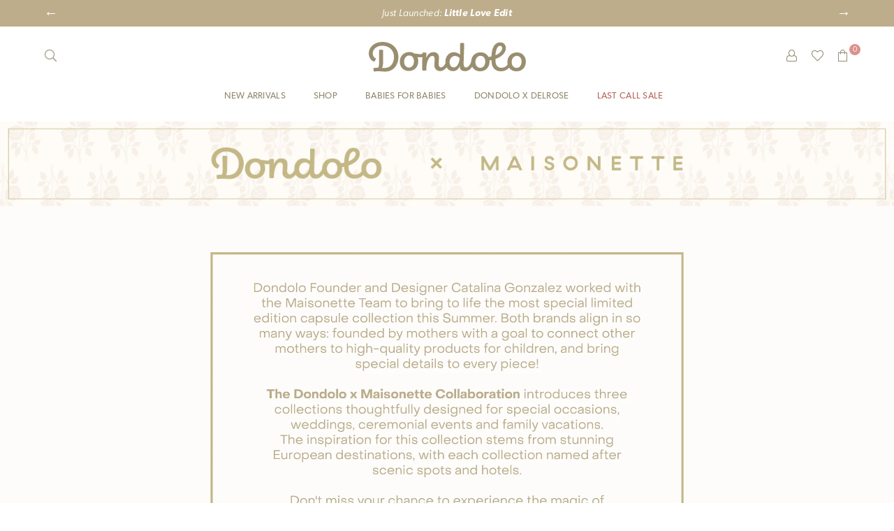

--- FILE ---
content_type: text/html; charset=utf-8
request_url: https://dondolo.com/pages/dondolo-x-maisonette
body_size: 50237
content:
<!doctype html>
<html class="no-js" lang="en" >
<head>

<script type="application/vnd.locksmith+json" data-locksmith>{"version":"v254","locked":false,"initialized":true,"scope":"page","access_granted":true,"access_denied":false,"requires_customer":false,"manual_lock":false,"remote_lock":false,"has_timeout":false,"remote_rendered":null,"hide_resource":false,"hide_links_to_resource":false,"transparent":true,"locks":{"all":[],"opened":[]},"keys":[],"keys_signature":"f7a5d20d3591355bd4db0892d0a7c2c4eb6218869fc34aeee69898201080c2c4","state":{"template":"page.dondolo-maisonette","theme":160549011729,"product":null,"collection":null,"page":"dondolo-x-maisonette","blog":null,"article":null,"app":null},"now":1769459449,"path":"\/pages\/dondolo-x-maisonette","locale_root_url":"\/","canonical_url":"https:\/\/dondolo.com\/pages\/dondolo-x-maisonette","customer_id":null,"customer_id_signature":"f7a5d20d3591355bd4db0892d0a7c2c4eb6218869fc34aeee69898201080c2c4","cart":null}</script><script data-locksmith>!function(){undefined;!function(){var s=window.Locksmith={},e=document.querySelector('script[type="application/vnd.locksmith+json"]'),n=e&&e.innerHTML;if(s.state={},s.util={},s.loading=!1,n)try{s.state=JSON.parse(n)}catch(d){}if(document.addEventListener&&document.querySelector){var o,a,i,t=[76,79,67,75,83,77,73,84,72,49,49],c=function(){a=t.slice(0)},l="style",r=function(e){e&&27!==e.keyCode&&"click"!==e.type||(document.removeEventListener("keydown",r),document.removeEventListener("click",r),o&&document.body.removeChild(o),o=null)};c(),document.addEventListener("keyup",function(e){if(e.keyCode===a[0]){if(clearTimeout(i),a.shift(),0<a.length)return void(i=setTimeout(c,1e3));c(),r(),(o=document.createElement("div"))[l].width="50%",o[l].maxWidth="1000px",o[l].height="85%",o[l].border="1px rgba(0, 0, 0, 0.2) solid",o[l].background="rgba(255, 255, 255, 0.99)",o[l].borderRadius="4px",o[l].position="fixed",o[l].top="50%",o[l].left="50%",o[l].transform="translateY(-50%) translateX(-50%)",o[l].boxShadow="0 2px 5px rgba(0, 0, 0, 0.3), 0 0 100vh 100vw rgba(0, 0, 0, 0.5)",o[l].zIndex="2147483645";var t=document.createElement("textarea");t.value=JSON.stringify(JSON.parse(n),null,2),t[l].border="none",t[l].display="block",t[l].boxSizing="border-box",t[l].width="100%",t[l].height="100%",t[l].background="transparent",t[l].padding="22px",t[l].fontFamily="monospace",t[l].fontSize="14px",t[l].color="#333",t[l].resize="none",t[l].outline="none",t.readOnly=!0,o.appendChild(t),document.body.appendChild(o),t.addEventListener("click",function(e){e.stopImmediatePropagation()}),t.select(),document.addEventListener("keydown",r),document.addEventListener("click",r)}})}s.isEmbedded=-1!==window.location.search.indexOf("_ab=0&_fd=0&_sc=1"),s.path=s.state.path||window.location.pathname,s.basePath=s.state.locale_root_url.concat("/apps/locksmith").replace(/^\/\//,"/"),s.reloading=!1,s.util.console=window.console||{log:function(){},error:function(){}},s.util.makeUrl=function(e,t){var n,o=s.basePath+e,a=[],i=s.cache();for(n in i)a.push(n+"="+encodeURIComponent(i[n]));for(n in t)a.push(n+"="+encodeURIComponent(t[n]));return s.state.customer_id&&(a.push("customer_id="+encodeURIComponent(s.state.customer_id)),a.push("customer_id_signature="+encodeURIComponent(s.state.customer_id_signature))),o+=(-1===o.indexOf("?")?"?":"&")+a.join("&")},s._initializeCallbacks=[],s.on=function(e,t){if("initialize"!==e)throw'Locksmith.on() currently only supports the "initialize" event';s._initializeCallbacks.push(t)},s.initializeSession=function(e){if(!s.isEmbedded){var t=!1,n=!0,o=!0;(e=e||{}).silent&&(o=n=!(t=!0)),s.ping({silent:t,spinner:n,reload:o,callback:function(){s._initializeCallbacks.forEach(function(e){e()})}})}},s.cache=function(e){var t={};try{var n=function a(e){return(document.cookie.match("(^|; )"+e+"=([^;]*)")||0)[2]};t=JSON.parse(decodeURIComponent(n("locksmith-params")||"{}"))}catch(d){}if(e){for(var o in e)t[o]=e[o];document.cookie="locksmith-params=; expires=Thu, 01 Jan 1970 00:00:00 GMT; path=/",document.cookie="locksmith-params="+encodeURIComponent(JSON.stringify(t))+"; path=/"}return t},s.cache.cart=s.state.cart,s.cache.cartLastSaved=null,s.params=s.cache(),s.util.reload=function(){s.reloading=!0;try{window.location.href=window.location.href.replace(/#.*/,"")}catch(d){s.util.console.error("Preferred reload method failed",d),window.location.reload()}},s.cache.saveCart=function(e){if(!s.cache.cart||s.cache.cart===s.cache.cartLastSaved)return e?e():null;var t=s.cache.cartLastSaved;s.cache.cartLastSaved=s.cache.cart,fetch("/cart/update.js",{method:"POST",headers:{"Content-Type":"application/json",Accept:"application/json"},body:JSON.stringify({attributes:{locksmith:s.cache.cart}})}).then(function(e){if(!e.ok)throw new Error("Cart update failed: "+e.status);return e.json()}).then(function(){e&&e()})["catch"](function(e){if(s.cache.cartLastSaved=t,!s.reloading)throw e})},s.util.spinnerHTML='<style>body{background:#FFF}@keyframes spin{from{transform:rotate(0deg)}to{transform:rotate(360deg)}}#loading{display:flex;width:100%;height:50vh;color:#777;align-items:center;justify-content:center}#loading .spinner{display:block;animation:spin 600ms linear infinite;position:relative;width:50px;height:50px}#loading .spinner-ring{stroke:currentColor;stroke-dasharray:100%;stroke-width:2px;stroke-linecap:round;fill:none}</style><div id="loading"><div class="spinner"><svg width="100%" height="100%"><svg preserveAspectRatio="xMinYMin"><circle class="spinner-ring" cx="50%" cy="50%" r="45%"></circle></svg></svg></div></div>',s.util.clobberBody=function(e){document.body.innerHTML=e},s.util.clobberDocument=function(e){e.responseText&&(e=e.responseText),document.documentElement&&document.removeChild(document.documentElement);var t=document.open("text/html","replace");t.writeln(e),t.close(),setTimeout(function(){var e=t.querySelector("[autofocus]");e&&e.focus()},100)},s.util.serializeForm=function(e){if(e&&"FORM"===e.nodeName){var t,n,o={};for(t=e.elements.length-1;0<=t;t-=1)if(""!==e.elements[t].name)switch(e.elements[t].nodeName){case"INPUT":switch(e.elements[t].type){default:case"text":case"hidden":case"password":case"button":case"reset":case"submit":o[e.elements[t].name]=e.elements[t].value;break;case"checkbox":case"radio":e.elements[t].checked&&(o[e.elements[t].name]=e.elements[t].value);break;case"file":}break;case"TEXTAREA":o[e.elements[t].name]=e.elements[t].value;break;case"SELECT":switch(e.elements[t].type){case"select-one":o[e.elements[t].name]=e.elements[t].value;break;case"select-multiple":for(n=e.elements[t].options.length-1;0<=n;n-=1)e.elements[t].options[n].selected&&(o[e.elements[t].name]=e.elements[t].options[n].value)}break;case"BUTTON":switch(e.elements[t].type){case"reset":case"submit":case"button":o[e.elements[t].name]=e.elements[t].value}}return o}},s.util.on=function(e,i,s,t){t=t||document;var c="locksmith-"+e+i,n=function(e){var t=e.target,n=e.target.parentElement,o=t&&t.className&&(t.className.baseVal||t.className)||"",a=n&&n.className&&(n.className.baseVal||n.className)||"";("string"==typeof o&&-1!==o.split(/\s+/).indexOf(i)||"string"==typeof a&&-1!==a.split(/\s+/).indexOf(i))&&!e[c]&&(e[c]=!0,s(e))};t.attachEvent?t.attachEvent(e,n):t.addEventListener(e,n,!1)},s.util.enableActions=function(e){s.util.on("click","locksmith-action",function(e){e.preventDefault();var t=e.target;t.dataset.confirmWith&&!confirm(t.dataset.confirmWith)||(t.disabled=!0,t.innerText=t.dataset.disableWith,s.post("/action",t.dataset.locksmithParams,{spinner:!1,type:"text",success:function(e){(e=JSON.parse(e.responseText)).message&&alert(e.message),s.util.reload()}}))},e)},s.util.inject=function(e,t){var n=["data","locksmith","append"];if(-1!==t.indexOf(n.join("-"))){var o=document.createElement("div");o.innerHTML=t,e.appendChild(o)}else e.innerHTML=t;var a,i,s=e.querySelectorAll("script");for(i=0;i<s.length;++i){a=s[i];var c=document.createElement("script");if(a.type&&(c.type=a.type),a.src)c.src=a.src;else{var l=document.createTextNode(a.innerHTML);c.appendChild(l)}e.appendChild(c)}var r=e.querySelector("[autofocus]");r&&r.focus()},s.post=function(e,t,n){!1!==(n=n||{}).spinner&&s.util.clobberBody(s.util.spinnerHTML);var o={};n.container===document?(o.layout=1,n.success=function(e){s.util.clobberDocument(e)}):n.container&&(o.layout=0,n.success=function(e){var t=document.getElementById(n.container);s.util.inject(t,e),t.id===t.firstChild.id&&t.parentElement.replaceChild(t.firstChild,t)}),n.form_type&&(t.form_type=n.form_type),n.include_layout_classes!==undefined&&(t.include_layout_classes=n.include_layout_classes),n.lock_id!==undefined&&(t.lock_id=n.lock_id),s.loading=!0;var a=s.util.makeUrl(e,o),i="json"===n.type||"text"===n.type;fetch(a,{method:"POST",headers:{"Content-Type":"application/json",Accept:i?"application/json":"text/html"},body:JSON.stringify(t)}).then(function(e){if(!e.ok)throw new Error("Request failed: "+e.status);return e.text()}).then(function(e){var t=n.success||s.util.clobberDocument;t(i?{responseText:e}:e)})["catch"](function(e){if(!s.reloading)if("dashboard.weglot.com"!==window.location.host){if(!n.silent)throw alert("Something went wrong! Please refresh and try again."),e;console.error(e)}else console.error(e)})["finally"](function(){s.loading=!1})},s.postResource=function(e,t){e.path=s.path,e.search=window.location.search,e.state=s.state,e.passcode&&(e.passcode=e.passcode.trim()),e.email&&(e.email=e.email.trim()),e.state.cart=s.cache.cart,e.locksmith_json=s.jsonTag,e.locksmith_json_signature=s.jsonTagSignature,s.post("/resource",e,t)},s.ping=function(e){if(!s.isEmbedded){e=e||{};var t=function(){e.reload?s.util.reload():"function"==typeof e.callback&&e.callback()};s.post("/ping",{path:s.path,search:window.location.search,state:s.state},{spinner:!!e.spinner,silent:"undefined"==typeof e.silent||e.silent,type:"text",success:function(e){e&&e.responseText?((e=JSON.parse(e.responseText)).messages&&0<e.messages.length&&s.showMessages(e.messages),e.cart&&s.cache.cart!==e.cart?(s.cache.cart=e.cart,s.cache.saveCart(function(){t(),e.cart&&e.cart.match(/^.+:/)&&s.util.reload()})):t()):console.error("[Locksmith] Invalid result in ping callback:",e)}})}},s.timeoutMonitor=function(){var e=s.cache.cart;s.ping({callback:function(){e!==s.cache.cart||setTimeout(function(){s.timeoutMonitor()},6e4)}})},s.showMessages=function(e){var t=document.createElement("div");t.style.position="fixed",t.style.left=0,t.style.right=0,t.style.bottom="-50px",t.style.opacity=0,t.style.background="#191919",t.style.color="#ddd",t.style.transition="bottom 0.2s, opacity 0.2s",t.style.zIndex=999999,t.innerHTML="        <style>          .locksmith-ab .locksmith-b { display: none; }          .locksmith-ab.toggled .locksmith-b { display: flex; }          .locksmith-ab.toggled .locksmith-a { display: none; }          .locksmith-flex { display: flex; flex-wrap: wrap; justify-content: space-between; align-items: center; padding: 10px 20px; }          .locksmith-message + .locksmith-message { border-top: 1px #555 solid; }          .locksmith-message a { color: inherit; font-weight: bold; }          .locksmith-message a:hover { color: inherit; opacity: 0.8; }          a.locksmith-ab-toggle { font-weight: inherit; text-decoration: underline; }          .locksmith-text { flex-grow: 1; }          .locksmith-cta { flex-grow: 0; text-align: right; }          .locksmith-cta button { transform: scale(0.8); transform-origin: left; }          .locksmith-cta > * { display: block; }          .locksmith-cta > * + * { margin-top: 10px; }          .locksmith-message a.locksmith-close { flex-grow: 0; text-decoration: none; margin-left: 15px; font-size: 30px; font-family: monospace; display: block; padding: 2px 10px; }                    @media screen and (max-width: 600px) {            .locksmith-wide-only { display: none !important; }            .locksmith-flex { padding: 0 15px; }            .locksmith-flex > * { margin-top: 5px; margin-bottom: 5px; }            .locksmith-cta { text-align: left; }          }                    @media screen and (min-width: 601px) {            .locksmith-narrow-only { display: none !important; }          }        </style>      "+e.map(function(e){return'<div class="locksmith-message">'+e+"</div>"}).join(""),document.body.appendChild(t),document.body.style.position="relative",document.body.parentElement.style.paddingBottom=t.offsetHeight+"px",setTimeout(function(){t.style.bottom=0,t.style.opacity=1},50),s.util.on("click","locksmith-ab-toggle",function(e){e.preventDefault();for(var t=e.target.parentElement;-1===t.className.split(" ").indexOf("locksmith-ab");)t=t.parentElement;-1!==t.className.split(" ").indexOf("toggled")?t.className=t.className.replace("toggled",""):t.className=t.className+" toggled"}),s.util.enableActions(t)}}()}();</script>
      <script data-locksmith>Locksmith.cache.cart=null</script>

  <script data-locksmith>Locksmith.jsonTag="{\"version\":\"v254\",\"locked\":false,\"initialized\":true,\"scope\":\"page\",\"access_granted\":true,\"access_denied\":false,\"requires_customer\":false,\"manual_lock\":false,\"remote_lock\":false,\"has_timeout\":false,\"remote_rendered\":null,\"hide_resource\":false,\"hide_links_to_resource\":false,\"transparent\":true,\"locks\":{\"all\":[],\"opened\":[]},\"keys\":[],\"keys_signature\":\"f7a5d20d3591355bd4db0892d0a7c2c4eb6218869fc34aeee69898201080c2c4\",\"state\":{\"template\":\"page.dondolo-maisonette\",\"theme\":160549011729,\"product\":null,\"collection\":null,\"page\":\"dondolo-x-maisonette\",\"blog\":null,\"article\":null,\"app\":null},\"now\":1769459449,\"path\":\"\\\/pages\\\/dondolo-x-maisonette\",\"locale_root_url\":\"\\\/\",\"canonical_url\":\"https:\\\/\\\/dondolo.com\\\/pages\\\/dondolo-x-maisonette\",\"customer_id\":null,\"customer_id_signature\":\"f7a5d20d3591355bd4db0892d0a7c2c4eb6218869fc34aeee69898201080c2c4\",\"cart\":null}";Locksmith.jsonTagSignature="2e85d193f0faf92d9311b59d12fc67ef3f2b92f035dadb68050e599ea87865df"</script>
<!-- Google Tag Manager -->
<script>(function(w,d,s,l,i){w[l]=w[l]||[];w[l].push({'gtm.start':
new Date().getTime(),event:'gtm.js'});var f=d.getElementsByTagName(s)[0],
j=d.createElement(s),dl=l!='dataLayer'?'&l='+l:'';j.async=true;j.src=
'https://www.googletagmanager.com/gtm.js?id='+i+dl;f.parentNode.insertBefore(j,f);
})(window,document,'script','dataLayer','GTM-PJ7ZP2Z');</script>
<!-- End Google Tag Manager -->
  
  <!-- Infinite Options by ShopPad -->
  <script>
    window.Shoppad = window.Shoppad || {},
    window.Shoppad.apps = window.Shoppad.apps || {},
    window.Shoppad.apps.infiniteoptions = window.Shoppad.apps.infiniteoptions || {},
    window.Shoppad.apps.infiniteoptions.validateType = 'overlay';
    window.Shoppad.apps.infiniteoptions.validationEventName = 'click touchend';
  </script>
  <!-- Infinite Options Fast Loading Script By ShopPad -->
  <script src="//d1liekpayvooaz.cloudfront.net/apps/customizery/customizery.js?shop=dondolobaby.myshopify.com"></script>
  
  
  <script>
    // Create "window.Shoppad.apps.infiniteoptions" object if it doesn't already exist
    "Shoppad.apps.infiniteoptions".split(".").reduce(function(o, x) { if (!o[x]) {o[x] ={};} return o[x] }, window);
  
    // Define beforeReady callback
    window.Shoppad.apps.infiniteoptions.beforeReady = function(subscribe) {
      subscribe('fieldLoad', function(event) {
        // Hide IO container whenever an IO field is loaded
        $('#infiniteoptions-container').remove();
      });
    };
  </script><meta charset="utf-8">  <meta http-equiv="X-UA-Compatible" content="IE=edge,chrome=1"><meta name="viewport" content="width=device-width, initial-scale=1.0, maximum-scale=5.0, user-scalable=yes"><meta name="theme-color" content="#65738c"><meta name="format-detection" content="telephone=no"><link rel="canonical" href="https://dondolo.com/pages/dondolo-x-maisonette"><link rel="dns-prefetch" href="https://dondolo.com" crossorigin><link rel="dns-prefetch" href="https://dondolobaby.myshopify.com" crossorigin><link rel="dns-prefetch" href="https://cdn.shopify.com" crossorigin><link rel="dns-prefetch" href="https://fonts.shopifycdn.com" crossorigin><link rel="preconnect" href="https//fonts.shopifycdn.com/" crossorigin><link rel="preconnect" href="https//cdn.shopify.com" crossorigin><link rel="preconnect" href="https//ajax.googleapis.com">  <link rel="preload" as="style" href="//dondolo.com/cdn/shop/t/80/assets/theme.css?v=180734960276733421531728928730" /><link rel="shortcut icon" href="//dondolo.com/cdn/shop/files/Dondolo-Solid-Gold-D-Site-Icon_32x32.png?v=1648078345" type="image/png"><link rel="apple-touch-icon-precomposed" type="image/png" sizes="152x152" href="//dondolo.com/cdn/shop/files/Dondolo-Solid-Gold-D-Site-Icon_152x.png?v=1648078345"><title>Dondolo x Maisonette</title><!-- /snippets/social-meta-tags.liquid -->     <meta name="keywords" content="Dondolo, dondolo.com" /><meta name="author" content="Jeff Dashley"><meta property="og:site_name" content="Dondolo"><meta property="og:url" content="https://dondolo.com/pages/dondolo-x-maisonette"><meta property="og:title" content="Dondolo x Maisonette"><meta property="og:type" content="website"><meta property="og:description" content="Discover the charm of handcrafted artisanal fashion for women, girls, and children. Shop one-of-a-kind pieces with hand-smocked details for every season!"><meta property="og:image" content="http://dondolo.com/cdn/shop/files/Dondolo-Logo-Gold_1200x1200.png?v=1645657360"><meta property="og:image:secure_url" content="https://dondolo.com/cdn/shop/files/Dondolo-Logo-Gold_1200x1200.png?v=1645657360"><meta name="twitter:card" content="summary_large_image"><meta name="twitter:title" content="Dondolo x Maisonette"><meta name="twitter:description" content="Discover the charm of handcrafted artisanal fashion for women, girls, and children. Shop one-of-a-kind pieces with hand-smocked details for every season!">
<link rel="preload" as="font" href="//dondolo.com/cdn/fonts/lato/lato_n3.a7080ececf6191f1dd5b0cb021691ca9b855c876.woff2" type="font/woff2" crossorigin><link rel="preload" as="font" href="//dondolo.com/cdn/fonts/lato/lato_n4.c3b93d431f0091c8be23185e15c9d1fee1e971c5.woff2" type="font/woff2" crossorigin><link rel="preload" as="font" href="//dondolo.com/cdn/fonts/lato/lato_n6.38d0e3b23b74a60f769c51d1df73fac96c580d59.woff2" type="font/woff2" crossorigin><link rel="preload" as="font" href="//dondolo.com/cdn/fonts/lato/lato_n7.900f219bc7337bc57a7a2151983f0a4a4d9d5dcf.woff2" type="font/woff2" crossorigin><link rel="preload" as="font" href="//dondolo.com/cdn/fonts/poppins/poppins_n3.05f58335c3209cce17da4f1f1ab324ebe2982441.woff2" type="font/woff2" crossorigin><link rel="preload" as="font" href="//dondolo.com/cdn/fonts/poppins/poppins_n4.0ba78fa5af9b0e1a374041b3ceaadf0a43b41362.woff2" type="font/woff2" crossorigin><link rel="preload" as="font" href="//dondolo.com/cdn/fonts/poppins/poppins_n6.aa29d4918bc243723d56b59572e18228ed0786f6.woff2" type="font/woff2" crossorigin><link rel="preload" as="font" href="//dondolo.com/cdn/fonts/poppins/poppins_n7.56758dcf284489feb014a026f3727f2f20a54626.woff2" type="font/woff2" crossorigin><style type="text/css">*,::after,::before{box-sizing:border-box}article,aside,details,figcaption,figure,footer,header,hgroup,main,menu,nav,section,summary{display:block}body,button,input,select,textarea{font-family:arial;-webkit-font-smoothing:antialiased;-webkit-text-size-adjust:100%}a{background-color:transparent}a,a:after,a:before{transition:all .3s ease-in-out}b,strong{font-weight:700;}em{font-style:italic}small{font-size:80%}sub,sup{font-size:75%;line-height:0;position:relative;vertical-align:baseline}sup{top:-.5em}sub{bottom:-.25em}img{max-width:100%;border:0}button,input,optgroup,select,textarea{color:inherit;font:inherit;margin:0;outline:0}button[disabled],input[disabled]{cursor:default}.mb0{margin-bottom:0!important}.mb10{margin-bottom:10px!important}.mb20{margin-bottom:20px!important}[type=button]::-moz-focus-inner,[type=reset]::-moz-focus-inner,[type=submit]::-moz-focus-inner,button::-moz-focus-inner{border-style:none;padding:0}[type=button]:-moz-focusring,[type=reset]:-moz-focusring,[type=submit]:-moz-focusring,button:-moz-focusring{outline:1px dotted ButtonText}input[type=email],input[type=number],input[type=password],input[type=search]{-webkit-appearance:none;-moz-appearance:none}table{width:100%;border-collapse:collapse;border-spacing:0}td,th{padding:0}textarea{overflow:auto;-webkit-appearance:none;-moz-appearance:none}[tabindex='-1']:focus{outline:0}a,img{outline:0!important;border:0}[role=button],a,button,input,label,select,textarea{touch-action:manipulation}.flex{display:flex}.flex-item{flex:1}.clearfix::after{content:'';display:table;clear:both}.clear{clear:both}.icon__fallback-text,.visually-hidden{position:absolute!important;overflow:hidden;clip:rect(0 0 0 0);height:1px;width:1px;margin:-1px;padding:0;border:0}.visibility-hidden{visibility:hidden}.js-focus-hidden:focus{outline:0}.no-js:not(html),.no-js .js{display:none}.no-js .no-js:not(html){display:block}.skip-link:focus{clip:auto;width:auto;height:auto;margin:0;color:#111;background-color:#fff;padding:10px;opacity:1;z-index:10000;transition:none}blockquote{background:#f8f8f8;font-weight:600;font-size:15px;font-style:normal;text-align:center;padding:0 30px;margin:0}.rte blockquote{padding:25px;margin-bottom:20px}blockquote p+cite{margin-top:7.5px}blockquote cite{display:block;font-size:13px;font-style:inherit}code,pre{font-family:Consolas,monospace;font-size:1em}pre{overflow:auto}.rte:last-child{margin-bottom:0}.rte .h1,.rte .h2,.rte .h3,.rte .h4,.rte .h5,.rte .h6,.rte h1,.rte h2,.rte h3,.rte h4,.rte h5,.rte h6{margin-top:15px;margin-bottom:7.5px}.rte .h1:first-child,.rte .h2:first-child,.rte .h3:first-child,.rte .h4:first-child,.rte .h5:first-child,.rte .h6:first-child,.rte h1:first-child,.rte h2:first-child,.rte h3:first-child,.rte h4:first-child,.rte h5:first-child,.rte h6:first-child{margin-top:0}.rte li{margin-bottom:4px;list-style:inherit}.rte li:last-child{margin-bottom:0}.rte-setting{margin-bottom:11.11111px}.rte-setting:last-child{margin-bottom:0}p:last-child{margin-bottom:0}li{list-style:none}.fine-print{font-size:1.07692em;font-style:italic;margin:20px 0}.txt--minor{font-size:80%}.txt--emphasis{font-style:italic}.icon{display:inline-block;width:20px;height:20px;vertical-align:middle;fill:currentColor}.no-svg .icon{display:none}svg.icon:not(.icon--full-color) circle,svg.icon:not(.icon--full-color) ellipse,svg.icon:not(.icon--full-color) g,svg.icon:not(.icon--full-color) line,svg.icon:not(.icon--full-color) path,svg.icon:not(.icon--full-color) polygon,svg.icon:not(.icon--full-color) polyline,svg.icon:not(.icon--full-color) rect,symbol.icon:not(.icon--full-color) circle,symbol.icon:not(.icon--full-color) ellipse,symbol.icon:not(.icon--full-color) g,symbol.icon:not(.icon--full-color) line,symbol.icon:not(.icon--full-color) path,symbol.icon:not(.icon--full-color) polygon,symbol.icon:not(.icon--full-color) polyline,symbol.icon:not(.icon--full-color) rect{fill:inherit;stroke:inherit}.no-svg .icon__fallback-text{position:static!important;overflow:inherit;clip:none;height:auto;width:auto;margin:0}ol,ul{margin:0;padding:0}ol{list-style:decimal}.list--inline{padding:0;margin:0}.list--inline li{display:inline-block;margin-bottom:0;vertical-align:middle}.rte img{height:auto}.rte table{table-layout:fixed}.rte ol,.rte ul{margin:20px 0 30px 30px}.rte ol.list--inline,.rte ul.list--inline{margin-left:0}.rte ul{list-style:disc outside}.rte ul ul{list-style:circle outside}.rte ul ul ul{list-style:square outside}.rte a:not(.btn){padding-bottom:1px}.text-center .rte ol,.text-center .rte ul,.text-center.rte ol,.text-center.rte ul{margin-left:0;list-style-position:inside}.rte__table-wrapper{max-width:100%;overflow:auto;-webkit-overflow-scrolling:touch}svg:not(:root){overflow:hidden}.video-wrapper{position:relative;overflow:hidden;max-width:100%;padding-bottom:56.25%;height:0;height:auto}.video-wrapper iframe{position:absolute;top:0;left:0;width:100%;height:100%}form{margin:0}legend{border:0;padding:0}button{cursor:pointer}input[type=submit]{cursor:pointer}input[type=text]{-webkit-appearance:none;-moz-appearance:none}[type=checkbox]+label,[type=radio]+label{display:inline-block;margin-bottom:0}label[for]{cursor:pointer}textarea{min-height:100px}input[type=checkbox],input[type=radio]{margin:0 5px 0 0;vertical-align:middle}select::-ms-expand{display:none}.label--hidden{position:absolute;height:0;width:0;margin-bottom:0;overflow:hidden;clip:rect(1px,1px,1px,1px)}.form-vertical input,.form-vertical select,.form-vertical textarea{display:block;width:100%}.form-vertical [type=checkbox],.form-vertical [type=radio]{display:inline-block;width:auto;margin-right:5px}.form-vertical .btn,.form-vertical [type=submit]{display:inline-block;width:auto}.grid--table{display:table;table-layout:fixed;width:100%}.grid--table>.grid__item{float:none;display:table-cell;vertical-align:middle}.is-transitioning{display:block!important;visibility:visible!important}.mr0{margin:0 !important;}.pd0{ padding:0 !important;}.db{display:block}.dbi{display:inline-block}.dn {display:none}.pa {position:absolute}.pr {position:relative}.fwl{font-weight:300}.fwr{font-weight:400}.fwm{font-weight:500}.fwsb{font-weight:600}b,strong,.fwb{font-weight:700}em, .em{font-style:italic}.tt-u{text-transform:uppercase}.tt-l{text-transform:lowercase}.tt-c{text-transform:capitalize}.tt-n{text-transform:none}.tdn {text-decoration:none!important}.tdu {text-decoration:underline}.grid-sizer{width:25%; position:absolute}.w_auto {width:auto!important}.h_auto{height:auto}.w_100{width:100%!important}.h_100{height:100%!important}.fl{display:flex}.fl1{flex:1}.f-row{flex-direction:row}.f-col{flex-direction:column}.f-wrap{flex-wrap:wrap}.f-nowrap{flex-wrap:nowrap}.f-jcs{justify-content:flex-start}.f-jce{justify-content:flex-end}.f-jcc{justify-content:center}.f-jcsb{justify-content:space-between}.f-jcsa{justify-content:space-around}.f-jcse{justify-content:space-evenly}.f-ais{align-items:flex-start}.f-aie{align-items:flex-end}.f-aic{align-items:center}.f-aib{align-items:baseline}.f-aist{align-items:stretch}.f-acs{align-content:flex-start}.f-ace{align-content:flex-end}.f-acc{align-content:center}.f-acsb{align-content:space-between}.f-acsa{align-content:space-around}.f-acst{align-content:stretch}.f-asa{align-self:auto}.f-ass{align-self:flex-start}.f-ase{align-self:flex-end}.f-asc{align-self:center}.f-asb{align-self:baseline}.f-asst{align-self:stretch}.order0{order:0}.order1{order:1}.order2{order:2}.order3{order:3}.tl{text-align:left!important}.tc{text-align:center!important}.tr{text-align:right!important}@media (min-width:768px){.tl-md{text-align:left!important}.tc-md{text-align:center!important}.tr-md{text-align:right!important}.f-row-md{flex-direction:row}.f-col-md{flex-direction:column}.f-wrap-md{flex-wrap:wrap}.f-nowrap-md{flex-wrap:nowrap}.f-jcs-md{justify-content:flex-start}.f-jce-md{justify-content:flex-end}.f-jcc-md{justify-content:center}.f-jcsb-md{justify-content:space-between}.f-jcsa-md{justify-content:space-around}.f-jcse-md{justify-content:space-evenly}.f-ais-md{align-items:flex-start}.f-aie-md{align-items:flex-end}.f-aic-md{align-items:center}.f-aib-md{align-items:baseline}.f-aist-md{align-items:stretch}.f-acs-md{align-content:flex-start}.f-ace-md{align-content:flex-end}.f-acc-md{align-content:center}.f-acsb-md{align-content:space-between}.f-acsa-md{align-content:space-around}.f-acst-md{align-content:stretch}.f-asa-md{align-self:auto}.f-ass-md{align-self:flex-start}.f-ase-md{align-self:flex-end}.f-asc-md{align-self:center}.f-asb-md{align-self:baseline}.f-asst-md{align-self:stretch}}@media (min-width:1025px){.f-row-lg{flex-direction:row}.f-col-lg{flex-direction:column}.f-wrap-lg{flex-wrap:wrap}.f-nowrap-lg{flex-wrap:nowrap}.tl-lg {text-align:left!important}.tc-lg {text-align:center!important}.tr-lg {text-align:right!important}}@media (min-width:1280px){.f-wrap-xl{flex-wrap:wrap}.f-col-xl{flex-direction:column}.tl-xl {text-align:left!important}.tc-xl {text-align:center!important}.tr-xl {text-align:right!important}}.grid{list-style:none;margin:0 -15px;padding:0}.grid::after{content:'';display:table;clear:both}.grid__item{float:left;padding-left:15px;padding-right:15px;width:100%}@media only screen and (max-width:1024px){.grid{margin:0 -7.5px}.grid__item{padding-left:7.5px;padding-right:7.5px}}.grid__item[class*="--push"]{position:relative}.grid--rev{direction:rtl;text-align:left}.grid--rev>.grid__item{direction:ltr;text-align:left;float:right}.col-1,.one-whole{width:100%}.col-2,.five-tenths,.four-eighths,.one-half,.three-sixths,.two-quarters,.wd-50{width:50%}.col-3,.one-third,.two-sixths{width:33.33333%}.four-sixths,.two-thirds{width:66.66667%}.col-4,.one-quarter,.two-eighths{width:25%}.six-eighths,.three-quarters{width:75%}.col-5,.one-fifth,.two-tenths{width:20%}.four-tenths,.two-fifths,.wd-40{width:40%}.six-tenths,.three-fifths,.wd-60{width:60%}.eight-tenths,.four-fifths,.wd-80{width:80%}.one-sixth{width:16.66667%}.five-sixths{width:83.33333%}.one-seventh{width:14.28571%}.one-eighth{width:12.5%}.three-eighths{width:37.5%}.five-eighths{width:62.5%}.seven-eighths{width:87.5%}.one-nineth{width:11.11111%}.one-tenth{width:10%}.three-tenths,.wd-30{width:30%}.seven-tenths,.wd-70{width:70%}.nine-tenths,.wd-90{width:90%}.show{display:block!important}.hide{display:none!important}.text-left{text-align:left!important}.text-right{text-align:right!important}.text-center{text-align:center!important}@media only screen and (min-width:767px){.medium-up--one-whole{width:100%}.medium-up--five-tenths,.medium-up--four-eighths,.medium-up--one-half,.medium-up--three-sixths,.medium-up--two-quarters{width:50%}.medium-up--one-third,.medium-up--two-sixths{width:33.33333%}.medium-up--four-sixths,.medium-up--two-thirds{width:66.66667%}.medium-up--one-quarter,.medium-up--two-eighths{width:25%}.medium-up--six-eighths,.medium-up--three-quarters{width:75%}.medium-up--one-fifth,.medium-up--two-tenths{width:20%}.medium-up--four-tenths,.medium-up--two-fifths{width:40%}.medium-up--six-tenths,.medium-up--three-fifths{width:60%}.medium-up--eight-tenths,.medium-up--four-fifths{width:80%}.medium-up--one-sixth{width:16.66667%}.medium-up--five-sixths{width:83.33333%}.medium-up--one-seventh{width:14.28571%}.medium-up--one-eighth{width:12.5%}.medium-up--three-eighths{width:37.5%}.medium-up--five-eighths{width:62.5%}.medium-up--seven-eighths{width:87.5%}.medium-up--one-nineth{width:11.11111%}.medium-up--one-tenth{width:10%}.medium-up--three-tenths{width:30%}.medium-up--seven-tenths{width:70%}.medium-up--nine-tenths{width:90%}.grid--uniform .medium-up--five-tenths:nth-child(2n+1),.grid--uniform .medium-up--four-eighths:nth-child(2n+1),.grid--uniform .medium-up--one-eighth:nth-child(8n+1),.grid--uniform .medium-up--one-fifth:nth-child(5n+1),.grid--uniform .medium-up--one-half:nth-child(2n+1),.grid--uniform .medium-up--one-quarter:nth-child(4n+1),.grid--uniform .medium-up--one-seventh:nth-child(7n+1),.grid--uniform .medium-up--one-sixth:nth-child(6n+1),.grid--uniform .medium-up--one-third:nth-child(3n+1),.grid--uniform .medium-up--three-sixths:nth-child(2n+1),.grid--uniform .medium-up--two-eighths:nth-child(4n+1),.grid--uniform .medium-up--two-sixths:nth-child(3n+1){clear:both}.medium-up--show{display:block!important}.medium-up--hide{display:none!important}.medium-up--text-left{text-align:left!important}.medium-up--text-right{text-align:right!important}.medium-up--text-center{text-align:center!important}}@media only screen and (min-width:1025px){.large-up--one-whole{width:100%}.large-up--five-tenths,.large-up--four-eighths,.large-up--one-half,.large-up--three-sixths,.large-up--two-quarters{width:50%}.large-up--one-third,.large-up--two-sixths{width:33.33333%}.large-up--four-sixths,.large-up--two-thirds{width:66.66667%}.large-up--one-quarter,.large-up--two-eighths{width:25%}.large-up--six-eighths,.large-up--three-quarters{width:75%}.large-up--one-fifth,.large-up--two-tenths{width:20%}.large-up--four-tenths,.large-up--two-fifths{width:40%}.large-up--six-tenths,.large-up--three-fifths{width:60%}.large-up--eight-tenths,.large-up--four-fifths{width:80%}.large-up--one-sixth{width:16.66667%}.large-up--five-sixths{width:83.33333%}.large-up--one-seventh{width:14.28571%}.large-up--one-eighth{width:12.5%}.large-up--three-eighths{width:37.5%}.large-up--five-eighths{width:62.5%}.large-up--seven-eighths{width:87.5%}.large-up--one-nineth{width:11.11111%}.large-up--one-tenth{width:10%}.large-up--three-tenths{width:30%}.large-up--seven-tenths{width:70%}.large-up--nine-tenths{width:90%}.grid--uniform .large-up--five-tenths:nth-child(2n+1),.grid--uniform .large-up--four-eighths:nth-child(2n+1),.grid--uniform .large-up--one-eighth:nth-child(8n+1),.grid--uniform .large-up--one-fifth:nth-child(5n+1),.grid--uniform .large-up--one-half:nth-child(2n+1),.grid--uniform .large-up--one-quarter:nth-child(4n+1),.grid--uniform .large-up--one-seventh:nth-child(7n+1),.grid--uniform .large-up--one-sixth:nth-child(6n+1),.grid--uniform .large-up--one-third:nth-child(3n+1),.grid--uniform .large-up--three-sixths:nth-child(2n+1),.grid--uniform .large-up--two-eighths:nth-child(4n+1),.grid--uniform .large-up--two-sixths:nth-child(3n+1){clear:both}.large-up--show{display:block!important}.large-up--hide{display:none!important}.large-up--text-left{text-align:left!important}.large-up--text-right{text-align:right!important}.large-up--text-center{text-align:center!important}}@media only screen and (min-width:1280px){.widescreen--one-whole{width:100%}.widescreen--five-tenths,.widescreen--four-eighths,.widescreen--one-half,.widescreen--three-sixths,.widescreen--two-quarters{width:50%}.widescreen--one-third,.widescreen--two-sixths{width:33.33333%}.widescreen--four-sixths,.widescreen--two-thirds{width:66.66667%}.widescreen--one-quarter,.widescreen--two-eighths{width:25%}.widescreen--six-eighths,.widescreen--three-quarters{width:75%}.widescreen--one-fifth,.widescreen--two-tenths{width:20%}.widescreen--four-tenths,.widescreen--two-fifths{width:40%}.widescreen--six-tenths,.widescreen--three-fifths{width:60%}.widescreen--eight-tenths,.widescreen--four-fifths{width:80%}.widescreen--one-sixth{width:16.66667%}.widescreen--five-sixths{width:83.33333%}.widescreen--one-seventh{width:14.28571%}.widescreen--one-eighth{width:12.5%}.widescreen--three-eighths{width:37.5%}.widescreen--five-eighths{width:62.5%}.widescreen--seven-eighths{width:87.5%}.widescreen--one-nineth{width:11.11111%}.widescreen--one-tenth{width:10%}.widescreen--three-tenths{width:30%}.widescreen--seven-tenths{width:70%}.widescreen--nine-tenths{width:90%}.grid--uniform .widescreen--five-tenths:nth-child(2n+1),.grid--uniform .widescreen--four-eighths:nth-child(2n+1),.grid--uniform .widescreen--one-eighth:nth-child(8n+1),.grid--uniform .widescreen--one-fifth:nth-child(5n+1),.grid--uniform .widescreen--one-half:nth-child(2n+1),.grid--uniform .widescreen--one-quarter:nth-child(4n+1),.grid--uniform .widescreen--one-seventh:nth-child(7n+1),.grid--uniform .widescreen--one-sixth:nth-child(6n+1),.grid--uniform .widescreen--one-third:nth-child(3n+1),.grid--uniform .widescreen--three-sixths:nth-child(2n+1),.grid--uniform .widescreen--two-eighths:nth-child(4n+1),.grid--uniform .widescreen--two-sixths:nth-child(3n+1){clear:both}.widescreen--show{display:block!important}.widescreen--hide{display:none!important}.widescreen--text-left{text-align:left!important}.widescreen--text-right{text-align:right!important}.widescreen--text-center{text-align:center!important}}@media only screen and (min-width:1025px) and (max-width:1279px){.large--one-whole{width:100%}.large--five-tenths,.large--four-eighths,.large--one-half,.large--three-sixths,.large--two-quarters{width:50%}.large--one-third,.large--two-sixths{width:33.33333%}.large--four-sixths,.large--two-thirds{width:66.66667%}.large--one-quarter,.large--two-eighths{width:25%}.large--six-eighths,.large--three-quarters{width:75%}.large--one-fifth,.large--two-tenths{width:20%}.large--four-tenths,.large--two-fifths{width:40%}.large--six-tenths,.large--three-fifths{width:60%}.large--eight-tenths,.large--four-fifths{width:80%}.large--one-sixth{width:16.66667%}.large--five-sixths{width:83.33333%}.large--one-seventh{width:14.28571%}.large--one-eighth{width:12.5%}.large--three-eighths{width:37.5%}.large--five-eighths{width:62.5%}.large--seven-eighths{width:87.5%}.large--one-nineth{width:11.11111%}.large--one-tenth{width:10%}.large--three-tenths{width:30%}.large--seven-tenths{width:70%}.large--nine-tenths{width:90%}.grid--uniform .large--five-tenths:nth-child(2n+1),.grid--uniform .large--four-eighths:nth-child(2n+1),.grid--uniform .large--one-eighth:nth-child(8n+1),.grid--uniform .large--one-fifth:nth-child(5n+1),.grid--uniform .large--one-half:nth-child(2n+1),.grid--uniform .large--one-quarter:nth-child(4n+1),.grid--uniform .large--one-seventh:nth-child(7n+1),.grid--uniform .large--one-sixth:nth-child(6n+1),.grid--uniform .large--one-third:nth-child(3n+1),.grid--uniform .large--three-sixths:nth-child(2n+1),.grid--uniform .large--two-eighths:nth-child(4n+1),.grid--uniform .large--two-sixths:nth-child(3n+1){clear:both}.large--show{display:block!important}.large--hide{display:none!important}.large--text-left{text-align:left!important}.large--text-right{text-align:right!important}.large--text-center{text-align:center!important}}@media only screen and (min-width:767px) and (max-width:1024px){.medium--one-whole{width:100%}.medium--five-tenths,.medium--four-eighths,.medium--one-half,.medium--three-sixths,.medium--two-quarters{width:50%}.medium--one-third,.medium--two-sixths{width:33.33333%}.medium--four-sixths,.medium--two-thirds{width:66.66667%}.medium--one-quarter,.medium--two-eighths{width:25%}.medium--six-eighths,.medium--three-quarters{width:75%}.medium--one-fifth,.medium--two-tenths{width:20%}.medium--four-tenths,.medium--two-fifths{width:40%}.medium--six-tenths,.medium--three-fifths{width:60%}.medium--eight-tenths,.medium--four-fifths{width:80%}.medium--one-sixth{width:16.66667%}.medium--five-sixths{width:83.33333%}.medium--one-seventh{width:14.28571%}.medium--one-eighth{width:12.5%}.medium--three-eighths{width:37.5%}.medium--five-eighths{width:62.5%}.medium--seven-eighths{width:87.5%}.medium--one-nineth{width:11.11111%}.medium--one-tenth{width:10%}.medium--three-tenths{width:30%}.medium--seven-tenths{width:70%}.medium--nine-tenths{width:90%}.grid--uniform .medium--five-tenths:nth-child(2n+1),.grid--uniform .medium--four-eighths:nth-child(2n+1),.grid--uniform .medium--one-eighth:nth-child(8n+1),.grid--uniform .medium--one-fifth:nth-child(5n+1),.grid--uniform .medium--one-half:nth-child(2n+1),.grid--uniform .medium--one-quarter:nth-child(4n+1),.grid--uniform .medium--one-seventh:nth-child(7n+1),.grid--uniform .medium--one-sixth:nth-child(6n+1),.grid--uniform .medium--one-third:nth-child(3n+1),.grid--uniform .medium--three-sixths:nth-child(2n+1),.grid--uniform .medium--two-eighths:nth-child(4n+1),.grid--uniform .medium--two-sixths:nth-child(3n+1){clear:both}.medium--show{display:block!important}.medium--hide{display:none!important}.medium--text-left{text-align:left!important}.medium--text-right{text-align:right!important}.medium--text-center{text-align:center!important}}@media only screen and (max-width:766px){.grid{margin:0 -5px}.grid__item{padding-left:5px;padding-right:5px}.small--one-whole{width:100%}.small--five-tenths,.small--four-eighths,.small--one-half,.small--three-sixths,.small--two-quarters{width:50%}.small--one-third,.small--two-sixths{width:33.33333%}.small--four-sixths,.small--two-thirds{width:66.66667%}.small--one-quarter,.small--two-eighths{width:25%}.small--six-eighths,.small--three-quarters{width:75%}.small--one-fifth,.small--two-tenths{width:20%}.small--four-tenths,.small--two-fifths{width:40%}.small--six-tenths,.small--three-fifths{width:60%}.small--eight-tenths,.small--four-fifths{width:80%}.small--one-sixth{width:16.66667%}.small--five-sixths{width:83.33333%}.small--one-seventh{width:14.28571%}.small--one-eighth{width:12.5%}.small--three-eighths{width:37.5%}.small--five-eighths{width:62.5%}.small--seven-eighths{width:87.5%}.small--one-nineth{width:11.11111%}.small--one-tenth{width:10%}.small--three-tenths{width:30%}.small--seven-tenths{width:70%}.small--nine-tenths{width:90%}.grid--uniform .small--five-tenths:nth-child(2n+1),.grid--uniform .small--four-eighths:nth-child(2n+1),.grid--uniform .small--one-eighth:nth-child(8n+1),.grid--uniform .small--one-half:nth-child(2n+1),.grid--uniform .small--one-quarter:nth-child(4n+1),.grid--uniform .small--one-seventh:nth-child(7n+1),.grid--uniform .small--one-sixth:nth-child(6n+1),.grid--uniform .small--one-third:nth-child(3n+1),.grid--uniform .small--three-sixths:nth-child(2n+1),.grid--uniform .small--two-eighths:nth-child(4n+1),.grid--uniform .small--two-sixths:nth-child(3n+1),.grid--uniform.small--one-fifth:nth-child(5n+1){clear:both}.small--show{display:block!important}.small--hide{display:none!important}.small--text-left{text-align:left!important}.small--text-right{text-align:right!important}.small--text-center{text-align:center!important}}@font-face {font-family: Lato;font-weight: 400;font-style: normal;font-display: swap;src: url("//dondolo.com/cdn/fonts/lato/lato_n4.c3b93d431f0091c8be23185e15c9d1fee1e971c5.woff2") format("woff2"), url("//dondolo.com/cdn/fonts/lato/lato_n4.d5c00c781efb195594fd2fd4ad04f7882949e327.woff") format("woff");}@font-face {font-family: Lato;font-weight: 300;font-style: normal;font-display: swap;src: url("//dondolo.com/cdn/fonts/lato/lato_n3.a7080ececf6191f1dd5b0cb021691ca9b855c876.woff2") format("woff2"), url("//dondolo.com/cdn/fonts/lato/lato_n3.61e34b2ff7341f66543eb08e8c47eef9e1cde558.woff") format("woff");}@font-face {font-family: Lato;font-weight: 600;font-style: normal;font-display: swap;src: url("//dondolo.com/cdn/fonts/lato/lato_n6.38d0e3b23b74a60f769c51d1df73fac96c580d59.woff2") format("woff2"), url("//dondolo.com/cdn/fonts/lato/lato_n6.3365366161bdcc36a3f97cfbb23954d8c4bf4079.woff") format("woff");}@font-face {font-family: Lato;font-weight: 700;font-style: normal;font-display: swap;src: url("//dondolo.com/cdn/fonts/lato/lato_n7.900f219bc7337bc57a7a2151983f0a4a4d9d5dcf.woff2") format("woff2"), url("//dondolo.com/cdn/fonts/lato/lato_n7.a55c60751adcc35be7c4f8a0313f9698598612ee.woff") format("woff");}@font-face {font-family: Poppins;font-weight: 400;font-style: normal;font-display: swap;src: url("//dondolo.com/cdn/fonts/poppins/poppins_n4.0ba78fa5af9b0e1a374041b3ceaadf0a43b41362.woff2") format("woff2"), url("//dondolo.com/cdn/fonts/poppins/poppins_n4.214741a72ff2596839fc9760ee7a770386cf16ca.woff") format("woff");}@font-face {font-family: Poppins;font-weight: 300;font-style: normal;font-display: swap;src: url("//dondolo.com/cdn/fonts/poppins/poppins_n3.05f58335c3209cce17da4f1f1ab324ebe2982441.woff2") format("woff2"), url("//dondolo.com/cdn/fonts/poppins/poppins_n3.6971368e1f131d2c8ff8e3a44a36b577fdda3ff5.woff") format("woff");}@font-face {font-family: Poppins;font-weight: 600;font-style: normal;font-display: swap;src: url("//dondolo.com/cdn/fonts/poppins/poppins_n6.aa29d4918bc243723d56b59572e18228ed0786f6.woff2") format("woff2"), url("//dondolo.com/cdn/fonts/poppins/poppins_n6.5f815d845fe073750885d5b7e619ee00e8111208.woff") format("woff");}@font-face {font-family: Poppins;font-weight: 700;font-style: normal;font-display: swap;src: url("//dondolo.com/cdn/fonts/poppins/poppins_n7.56758dcf284489feb014a026f3727f2f20a54626.woff2") format("woff2"), url("//dondolo.com/cdn/fonts/poppins/poppins_n7.f34f55d9b3d3205d2cd6f64955ff4b36f0cfd8da.woff") format("woff");}@font-face{font-family:Adorn-Icons;src:url("//dondolo.com/cdn/shop/t/80/assets/adorn-icons.woff2?v=167339017966625775301695672081") format('woff2'),url("//dondolo.com/cdn/shop/t/80/assets/adorn-icons.woff?v=177162561609770262791695672081") format('woff');font-weight:400;font-style:normal;font-display:swap}.ad{font:normal normal normal 16px/1 adorn-icons;speak:none;text-transform:none;display:inline-block;vertical-align:middle;text-rendering:auto;-webkit-font-smoothing:antialiased;-moz-osx-font-smoothing:grayscale}</style>  <link rel="stylesheet" href="//dondolo.com/cdn/shop/t/80/assets/theme.css?v=180734960276733421531728928730" type="text/css" media="all">          <!-- Cross Sell custom code start. Do not change -->    <style type="text/css">/* inherit fonts for all elements *//* #cross-sell *{font-family: inherit;}.xsell__modal .xsell__modal-content{font-family: inherit;} *//* cross sell container */#cross-sell{}/* change header styles */h3.crosssell-title{}/* cross sell elements */  /* xsell card container */.cross-sell.xs-v2 .xs-card {}  /* xsell title */.cross-sell.xs-v2 .xs-card .xs-card-body .xs-product-title{}  /* xsell vendor */.cross-sell.xs-v2 .xs-card .xs-card-body .xs-vendor-name{}  /* xsell prices */.cross-sell.xs-v2 .xs-card .xs-card-body .xs-price{}  /* change sales badge */.cross-sell.xs-v2 .xs-card .xs-image .xs-sales-badge {}  /* change image sizes desktop */  @media only screen and (min-width: 769px) {  .cross-sell.xs-v2 .xs-card{width:300px;}  .cross-sell.xs-v2 .xs-card .xs-image{width:300px;}  .cross-sell.xs-v2 .xs-card .xs-image img{width:300px;}  }  /* change image sizes mobile */  @media only screen and (max-width: 768px) {    .cross-sell.xs-v2 .xs-card{width:300px;}    .cross-sell.xs-v2 .xs-card .xs-image{width:300px;}    .cross-sell.xs-v2 .xs-card .xs-image img{width:300px;}  }/* carousel */.cross-sell .flickity-prev-next-button.previous{}.cross-sell .flickity-prev-next-button.next{}.cross-sell .flickity-prev-next-button{}.cross-sell .flickity-prev-next-button .flickity-button-icon{}/*******************************//* popup & quickview elements *//*******************************//* quickview -> make sure it's set to Bpbby in Settings! *//* TODO: fix close x on popup to be same as Quickview */  .xsell__modal .xsell__modal-header .xsell__modal-close:after{height:20px !important}  .xsell__modal .xsell__modal-header .xsell__modal-close:before{height:20px !important}  .xsell__modal .xsell__modal-header .xsell__modal-close{top:10px !important; right:10px !important;}.xsell__modal .xsell__modal-more-info .xsell__modal-more-info-title {} /* product title top */.xsell__modal-product-price{} /* quickview price */.xsell__modal .xsell__modal-select label{} /* options selector label */.xsell__modal .xsell__modal-select select{} /* options selector options */.xsell__modal-more-info-add-to-cart-btn{} /* ATC quickview */.xsell__modal .xsell__modal-more-info .xsell__modal-more-info-description{} /* quickview description text */  /* overlay */.xsell__modal .xsell__modal-product:hover .xsell__modal-product-overlay{} /* popup overlay */.xsell__modal .xsell__modal-product .xsell__modal-product-overlay .xsell__modal-product-button{} /* popup overlay button */.xsell__modal .xsell__modal-header .xsell__modal-content-title{} /* header */.xsell__modal .xsell__modal-product .xsell__modal-product-title{} /* title on overlay & popup */.xsell__modal-product-price{}  /* price on overlay & popup & quickview *//*******************************/  /* DONDOLO CUSTOM CSS EDITS */  /*******************************/.cross-sell-products-wrap {    max-width: 1200px;    margin: 0 auto;  }    .cross-sell-products-wrap    .cross-sell.xs-v2    .xs-card    .xs-card-body    .xs-product-title {    font-size: 13px;    margin-bottom: 5px;  }    .cross-sell-products-wrap .cross-sell.xs-v2 .xs-card .xs-card-body .xs-price {    color: red;    color:#444;    font-family:Lato,Arial,Tahoma,Verdana,sans-serif!important;  }    .cross-sell-products-wrap .cross-sell.xs-v2 .xs-card {    box-shadow: none;    border: none;  }    .cross-sell-products-wrap .cross-sell.xs-v2 .xs-card:hover {    box-shadow: none;  }    .cross-sell-products-wrap    .cross-sell    .flickity-prev-next-button.previous:hover {    background-color: none;    background: none;    opacity: 0.7;  }  .cross-sell-products-wrap .cross-sell .flickity-prev-next-button.next:hover {    background-color: none;    background: none;    opacity: 0.7;  }    .cross-sell-products-wrap h3.crosssell-title {    font-size: 24px;    color:#938c70;    margin-bottom: 10px !important;  }    /* change image sizes desktop */  @media only screen and (min-width: 769px) {    .cross-sell-products-wrap .cross-sell.xs-v2 .xs-card {      width: 250px !important;    }    .cross-sell-products-wrap .cross-sell.xs-v2 .xs-card .xs-image {      width: 250px !important;    }    .cross-sell-products-wrap .cross-sell.xs-v2 .xs-card .xs-image img {      width: 250px !important;    }  }    /* change image sizes mobile */  @media only screen and (max-width: 768px) {    .cross-sell-products-wrap .cross-sell.xs-v2 .xs-card {      width: 350px !important;    }    .cross-sell-products-wrap .cross-sell.xs-v2 .xs-card .xs-image {      width: 350px !important;    }    .cross-sell-products-wrap .cross-sell.xs-v2 .xs-card .xs-image img {      width: 350px !important;    }  }   .cross-sell-products-wrap .cross-sell *,  .cross-sell-products-wrap .cross-sell.xs-v2,   .cross-sell-products-wrap #cross-sell .cross-sell *,   .cross-sell-products-wrap #cross-sells *,   .cross-sell-products-wrap #xsell-app--quickview *,  .cross-sell-products-wrap #xsell-app--upsell * {    font-family: monarcha!important;  }    .cross-sell-products-wrap .cross-sell .flickity-prev-next-button .flickity-button-icon {    fill:#938c70;  }  </style>    <!-- Cross Sell custom code end. Do not change -->        <link rel="stylesheet" href="https://use.typekit.net/jhz4zux.css">    <link href="//dondolo.com/cdn/shop/t/80/assets/dondolo-styles.css?v=123244535416894987761728926747" rel="stylesheet" type="text/css" media="all" />    <link href="//dondolo.com/cdn/shop/t/80/assets/dondolo-typography.css?v=63045569222507678131749674880" rel="stylesheet" type="text/css" media="all" />    <link href="//dondolo.com/cdn/shop/t/80/assets/dondolo-fonts.css?v=74858573984851618081695997717" rel="stylesheet" type="text/css" media="all" />      <link rel="preload" href="//dondolo.com/cdn/shop/t/80/assets/jquery.min.js?v=33809001796617363981695672081" as="script">  <link rel="preload" href="//dondolo.com/cdn/shop/t/80/assets/vendor.min.js?v=79820397302741895341695672081" as="script">  <script src="//dondolo.com/cdn/shop/t/80/assets/jquery.min.js?v=33809001796617363981695672081"defer="defer"></script><script>var theme = {strings:{addToCart:"Add to cart",soldOut:"Sold out",unavailable:"Unavailable",showMore:"Show More",showLess:"Show Less"},mlcurrency:false,moneyFormat:"${{amount}}",currencyFormat:"money_with_currency_format",shopCurrency:"USD",autoCurrencies:true,money_currency_format:"${{amount}} USD",money_format:"${{amount}}",ajax_cart:true,fixedHeader:true,animation:false,animationMobile:true,searchresult:"See all results",wlAvailable:"Available in Wishlist",rtl:false,days:"Days",hours:"Hrs",minuts:"Min",seconds:"Sec",};document.documentElement.className = document.documentElement.className.replace('no-js', 'js');var Metatheme = null,thm = 'Avone', shpeml = 'info@dondolo.com', dmn = window.location.hostname;        window.lazySizesConfig = window.lazySizesConfig || {};window.lazySizesConfig.loadMode = 1;window.lazySizesConfig.expand = 10;window.lazySizesConfig.expFactor = 1.5;      window.lazySizesConfig.loadHidden = false;</script><script src="//dondolo.com/cdn/shop/t/80/assets/vendor.min.js?v=79820397302741895341695672081" defer="defer"></script>
   <script>window.performance && window.performance.mark && window.performance.mark('shopify.content_for_header.start');</script><meta name="facebook-domain-verification" content="k3857v2vrgngu3393hj4z3q2jyhz91">
<meta name="google-site-verification" content="k6yt7R72mV-RbrS-eR-q_qIdr91e7JQrZBYSIYk_1cY">
<meta name="google-site-verification" content="tyHIZhAYqUibMq6aC5LjdbdjUX6AAos_wY3e1arL5fI">
<meta id="shopify-digital-wallet" name="shopify-digital-wallet" content="/2095546479/digital_wallets/dialog">
<meta name="shopify-checkout-api-token" content="981add9930697ca6d378b6c9658afb0c">
<meta id="in-context-paypal-metadata" data-shop-id="2095546479" data-venmo-supported="true" data-environment="production" data-locale="en_US" data-paypal-v4="true" data-currency="USD">
<script async="async" data-src="/checkouts/internal/preloads.js?locale=en-US"></script>
<link rel="preconnect" href="https://shop.app" crossorigin="anonymous">
<script async="async" data-src="https://shop.app/checkouts/internal/preloads.js?locale=en-US&shop_id=2095546479" crossorigin="anonymous"></script>
<script id="apple-pay-shop-capabilities" type="application/json">{"shopId":2095546479,"countryCode":"US","currencyCode":"USD","merchantCapabilities":["supports3DS"],"merchantId":"gid:\/\/shopify\/Shop\/2095546479","merchantName":"Dondolo","requiredBillingContactFields":["postalAddress","email","phone"],"requiredShippingContactFields":["postalAddress","email","phone"],"shippingType":"shipping","supportedNetworks":["visa","masterCard","amex","discover","elo","jcb"],"total":{"type":"pending","label":"Dondolo","amount":"1.00"},"shopifyPaymentsEnabled":true,"supportsSubscriptions":true}</script>
<script id="shopify-features" type="application/json">{"accessToken":"981add9930697ca6d378b6c9658afb0c","betas":["rich-media-storefront-analytics"],"domain":"dondolo.com","predictiveSearch":true,"shopId":2095546479,"locale":"en"}</script>
<script>var Shopify = Shopify || {};
Shopify.shop = "dondolobaby.myshopify.com";
Shopify.locale = "en";
Shopify.currency = {"active":"USD","rate":"1.0"};
Shopify.country = "US";
Shopify.theme = {"name":"menu dondolo 25 sep","id":160549011729,"schema_name":"Avone OS 2.0","schema_version":"4.2","theme_store_id":null,"role":"main"};
Shopify.theme.handle = "null";
Shopify.theme.style = {"id":null,"handle":null};
Shopify.cdnHost = "dondolo.com/cdn";
Shopify.routes = Shopify.routes || {};
Shopify.routes.root = "/";</script>
<script type="module">!function(o){(o.Shopify=o.Shopify||{}).modules=!0}(window);</script>
<script>!function(o){function n(){var o=[];function n(){o.push(Array.prototype.slice.apply(arguments))}return n.q=o,n}var t=o.Shopify=o.Shopify||{};t.loadFeatures=n(),t.autoloadFeatures=n()}(window);</script>
<script>
  window.ShopifyPay = window.ShopifyPay || {};
  window.ShopifyPay.apiHost = "shop.app\/pay";
  window.ShopifyPay.redirectState = null;
</script>
<script id="shop-js-analytics" type="application/json">{"pageType":"page"}</script>
<script defer="defer" async type="module" data-src="//dondolo.com/cdn/shopifycloud/shop-js/modules/v2/client.init-shop-cart-sync_BT-GjEfc.en.esm.js"></script>
<script defer="defer" async type="module" data-src="//dondolo.com/cdn/shopifycloud/shop-js/modules/v2/chunk.common_D58fp_Oc.esm.js"></script>
<script defer="defer" async type="module" data-src="//dondolo.com/cdn/shopifycloud/shop-js/modules/v2/chunk.modal_xMitdFEc.esm.js"></script>
<script type="module">
  await import("//dondolo.com/cdn/shopifycloud/shop-js/modules/v2/client.init-shop-cart-sync_BT-GjEfc.en.esm.js");
await import("//dondolo.com/cdn/shopifycloud/shop-js/modules/v2/chunk.common_D58fp_Oc.esm.js");
await import("//dondolo.com/cdn/shopifycloud/shop-js/modules/v2/chunk.modal_xMitdFEc.esm.js");

  window.Shopify.SignInWithShop?.initShopCartSync?.({"fedCMEnabled":true,"windoidEnabled":true});

</script>
<script>
  window.Shopify = window.Shopify || {};
  if (!window.Shopify.featureAssets) window.Shopify.featureAssets = {};
  window.Shopify.featureAssets['shop-js'] = {"shop-cart-sync":["modules/v2/client.shop-cart-sync_DZOKe7Ll.en.esm.js","modules/v2/chunk.common_D58fp_Oc.esm.js","modules/v2/chunk.modal_xMitdFEc.esm.js"],"init-fed-cm":["modules/v2/client.init-fed-cm_B6oLuCjv.en.esm.js","modules/v2/chunk.common_D58fp_Oc.esm.js","modules/v2/chunk.modal_xMitdFEc.esm.js"],"shop-cash-offers":["modules/v2/client.shop-cash-offers_D2sdYoxE.en.esm.js","modules/v2/chunk.common_D58fp_Oc.esm.js","modules/v2/chunk.modal_xMitdFEc.esm.js"],"shop-login-button":["modules/v2/client.shop-login-button_QeVjl5Y3.en.esm.js","modules/v2/chunk.common_D58fp_Oc.esm.js","modules/v2/chunk.modal_xMitdFEc.esm.js"],"pay-button":["modules/v2/client.pay-button_DXTOsIq6.en.esm.js","modules/v2/chunk.common_D58fp_Oc.esm.js","modules/v2/chunk.modal_xMitdFEc.esm.js"],"shop-button":["modules/v2/client.shop-button_DQZHx9pm.en.esm.js","modules/v2/chunk.common_D58fp_Oc.esm.js","modules/v2/chunk.modal_xMitdFEc.esm.js"],"avatar":["modules/v2/client.avatar_BTnouDA3.en.esm.js"],"init-windoid":["modules/v2/client.init-windoid_CR1B-cfM.en.esm.js","modules/v2/chunk.common_D58fp_Oc.esm.js","modules/v2/chunk.modal_xMitdFEc.esm.js"],"init-shop-for-new-customer-accounts":["modules/v2/client.init-shop-for-new-customer-accounts_C_vY_xzh.en.esm.js","modules/v2/client.shop-login-button_QeVjl5Y3.en.esm.js","modules/v2/chunk.common_D58fp_Oc.esm.js","modules/v2/chunk.modal_xMitdFEc.esm.js"],"init-shop-email-lookup-coordinator":["modules/v2/client.init-shop-email-lookup-coordinator_BI7n9ZSv.en.esm.js","modules/v2/chunk.common_D58fp_Oc.esm.js","modules/v2/chunk.modal_xMitdFEc.esm.js"],"init-shop-cart-sync":["modules/v2/client.init-shop-cart-sync_BT-GjEfc.en.esm.js","modules/v2/chunk.common_D58fp_Oc.esm.js","modules/v2/chunk.modal_xMitdFEc.esm.js"],"shop-toast-manager":["modules/v2/client.shop-toast-manager_DiYdP3xc.en.esm.js","modules/v2/chunk.common_D58fp_Oc.esm.js","modules/v2/chunk.modal_xMitdFEc.esm.js"],"init-customer-accounts":["modules/v2/client.init-customer-accounts_D9ZNqS-Q.en.esm.js","modules/v2/client.shop-login-button_QeVjl5Y3.en.esm.js","modules/v2/chunk.common_D58fp_Oc.esm.js","modules/v2/chunk.modal_xMitdFEc.esm.js"],"init-customer-accounts-sign-up":["modules/v2/client.init-customer-accounts-sign-up_iGw4briv.en.esm.js","modules/v2/client.shop-login-button_QeVjl5Y3.en.esm.js","modules/v2/chunk.common_D58fp_Oc.esm.js","modules/v2/chunk.modal_xMitdFEc.esm.js"],"shop-follow-button":["modules/v2/client.shop-follow-button_CqMgW2wH.en.esm.js","modules/v2/chunk.common_D58fp_Oc.esm.js","modules/v2/chunk.modal_xMitdFEc.esm.js"],"checkout-modal":["modules/v2/client.checkout-modal_xHeaAweL.en.esm.js","modules/v2/chunk.common_D58fp_Oc.esm.js","modules/v2/chunk.modal_xMitdFEc.esm.js"],"shop-login":["modules/v2/client.shop-login_D91U-Q7h.en.esm.js","modules/v2/chunk.common_D58fp_Oc.esm.js","modules/v2/chunk.modal_xMitdFEc.esm.js"],"lead-capture":["modules/v2/client.lead-capture_BJmE1dJe.en.esm.js","modules/v2/chunk.common_D58fp_Oc.esm.js","modules/v2/chunk.modal_xMitdFEc.esm.js"],"payment-terms":["modules/v2/client.payment-terms_Ci9AEqFq.en.esm.js","modules/v2/chunk.common_D58fp_Oc.esm.js","modules/v2/chunk.modal_xMitdFEc.esm.js"]};
</script>
<script>(function() {
  var isLoaded = false;
  function asyncLoad() {
    if (isLoaded) return;
    isLoaded = true;
    var urls = ["\/\/d1liekpayvooaz.cloudfront.net\/apps\/customizery\/customizery.js?shop=dondolobaby.myshopify.com","https:\/\/load.csell.co\/assets\/js\/cross-sell.js?shop=dondolobaby.myshopify.com","https:\/\/load.csell.co\/assets\/v2\/js\/core\/xsell.js?shop=dondolobaby.myshopify.com","https:\/\/instafeed.nfcube.com\/cdn\/f40c4980c024d94b02ae0b3e119f0ba2.js?shop=dondolobaby.myshopify.com","\/\/backinstock.useamp.com\/widget\/82092_1767159936.js?category=bis\u0026v=6\u0026shop=dondolobaby.myshopify.com"];
    for (var i = 0; i < urls.length; i++) {
      var s = document.createElement('script');
      s.type = 'text/javascript';
      s.async = true;
      s.src = urls[i];
      var x = document.getElementsByTagName('script')[0];
      x.parentNode.insertBefore(s, x);
    }
  };
  document.addEventListener('StartAsyncLoading',function(event){asyncLoad();});if(window.attachEvent) {
    window.attachEvent('onload', function(){});
  } else {
    window.addEventListener('load', function(){}, false);
  }
})();</script>
<script id="__st">var __st={"a":2095546479,"offset":-21600,"reqid":"8ed20ab3-3d71-4226-91fc-29ab1714dd37-1769459448","pageurl":"dondolo.com\/pages\/dondolo-x-maisonette","s":"pages-117625159953","u":"41a0ae6444ac","p":"page","rtyp":"page","rid":117625159953};</script>
<script>window.ShopifyPaypalV4VisibilityTracking = true;</script>
<script id="captcha-bootstrap">!function(){'use strict';const t='contact',e='account',n='new_comment',o=[[t,t],['blogs',n],['comments',n],[t,'customer']],c=[[e,'customer_login'],[e,'guest_login'],[e,'recover_customer_password'],[e,'create_customer']],r=t=>t.map((([t,e])=>`form[action*='/${t}']:not([data-nocaptcha='true']) input[name='form_type'][value='${e}']`)).join(','),a=t=>()=>t?[...document.querySelectorAll(t)].map((t=>t.form)):[];function s(){const t=[...o],e=r(t);return a(e)}const i='password',u='form_key',d=['recaptcha-v3-token','g-recaptcha-response','h-captcha-response',i],f=()=>{try{return window.sessionStorage}catch{return}},m='__shopify_v',_=t=>t.elements[u];function p(t,e,n=!1){try{const o=window.sessionStorage,c=JSON.parse(o.getItem(e)),{data:r}=function(t){const{data:e,action:n}=t;return t[m]||n?{data:e,action:n}:{data:t,action:n}}(c);for(const[e,n]of Object.entries(r))t.elements[e]&&(t.elements[e].value=n);n&&o.removeItem(e)}catch(o){console.error('form repopulation failed',{error:o})}}const l='form_type',E='cptcha';function T(t){t.dataset[E]=!0}const w=window,h=w.document,L='Shopify',v='ce_forms',y='captcha';let A=!1;((t,e)=>{const n=(g='f06e6c50-85a8-45c8-87d0-21a2b65856fe',I='https://cdn.shopify.com/shopifycloud/storefront-forms-hcaptcha/ce_storefront_forms_captcha_hcaptcha.v1.5.2.iife.js',D={infoText:'Protected by hCaptcha',privacyText:'Privacy',termsText:'Terms'},(t,e,n)=>{const o=w[L][v],c=o.bindForm;if(c)return c(t,g,e,D).then(n);var r;o.q.push([[t,g,e,D],n]),r=I,A||(h.body.append(Object.assign(h.createElement('script'),{id:'captcha-provider',async:!0,src:r})),A=!0)});var g,I,D;w[L]=w[L]||{},w[L][v]=w[L][v]||{},w[L][v].q=[],w[L][y]=w[L][y]||{},w[L][y].protect=function(t,e){n(t,void 0,e),T(t)},Object.freeze(w[L][y]),function(t,e,n,w,h,L){const[v,y,A,g]=function(t,e,n){const i=e?o:[],u=t?c:[],d=[...i,...u],f=r(d),m=r(i),_=r(d.filter((([t,e])=>n.includes(e))));return[a(f),a(m),a(_),s()]}(w,h,L),I=t=>{const e=t.target;return e instanceof HTMLFormElement?e:e&&e.form},D=t=>v().includes(t);t.addEventListener('submit',(t=>{const e=I(t);if(!e)return;const n=D(e)&&!e.dataset.hcaptchaBound&&!e.dataset.recaptchaBound,o=_(e),c=g().includes(e)&&(!o||!o.value);(n||c)&&t.preventDefault(),c&&!n&&(function(t){try{if(!f())return;!function(t){const e=f();if(!e)return;const n=_(t);if(!n)return;const o=n.value;o&&e.removeItem(o)}(t);const e=Array.from(Array(32),(()=>Math.random().toString(36)[2])).join('');!function(t,e){_(t)||t.append(Object.assign(document.createElement('input'),{type:'hidden',name:u})),t.elements[u].value=e}(t,e),function(t,e){const n=f();if(!n)return;const o=[...t.querySelectorAll(`input[type='${i}']`)].map((({name:t})=>t)),c=[...d,...o],r={};for(const[a,s]of new FormData(t).entries())c.includes(a)||(r[a]=s);n.setItem(e,JSON.stringify({[m]:1,action:t.action,data:r}))}(t,e)}catch(e){console.error('failed to persist form',e)}}(e),e.submit())}));const S=(t,e)=>{t&&!t.dataset[E]&&(n(t,e.some((e=>e===t))),T(t))};for(const o of['focusin','change'])t.addEventListener(o,(t=>{const e=I(t);D(e)&&S(e,y())}));const B=e.get('form_key'),M=e.get(l),P=B&&M;t.addEventListener('DOMContentLoaded',(()=>{const t=y();if(P)for(const e of t)e.elements[l].value===M&&p(e,B);[...new Set([...A(),...v().filter((t=>'true'===t.dataset.shopifyCaptcha))])].forEach((e=>S(e,t)))}))}(h,new URLSearchParams(w.location.search),n,t,e,['guest_login'])})(!0,!0)}();</script>
<script integrity="sha256-4kQ18oKyAcykRKYeNunJcIwy7WH5gtpwJnB7kiuLZ1E=" data-source-attribution="shopify.loadfeatures" defer="defer" data-src="//dondolo.com/cdn/shopifycloud/storefront/assets/storefront/load_feature-a0a9edcb.js" crossorigin="anonymous"></script>
<script crossorigin="anonymous" defer="defer" data-src="//dondolo.com/cdn/shopifycloud/storefront/assets/shopify_pay/storefront-65b4c6d7.js?v=20250812"></script>
<script data-source-attribution="shopify.dynamic_checkout.dynamic.init">var Shopify=Shopify||{};Shopify.PaymentButton=Shopify.PaymentButton||{isStorefrontPortableWallets:!0,init:function(){window.Shopify.PaymentButton.init=function(){};var t=document.createElement("script");t.data-src="https://dondolo.com/cdn/shopifycloud/portable-wallets/latest/portable-wallets.en.js",t.type="module",document.head.appendChild(t)}};
</script>
<script data-source-attribution="shopify.dynamic_checkout.buyer_consent">
  function portableWalletsHideBuyerConsent(e){var t=document.getElementById("shopify-buyer-consent"),n=document.getElementById("shopify-subscription-policy-button");t&&n&&(t.classList.add("hidden"),t.setAttribute("aria-hidden","true"),n.removeEventListener("click",e))}function portableWalletsShowBuyerConsent(e){var t=document.getElementById("shopify-buyer-consent"),n=document.getElementById("shopify-subscription-policy-button");t&&n&&(t.classList.remove("hidden"),t.removeAttribute("aria-hidden"),n.addEventListener("click",e))}window.Shopify?.PaymentButton&&(window.Shopify.PaymentButton.hideBuyerConsent=portableWalletsHideBuyerConsent,window.Shopify.PaymentButton.showBuyerConsent=portableWalletsShowBuyerConsent);
</script>
<script data-source-attribution="shopify.dynamic_checkout.cart.bootstrap">document.addEventListener("DOMContentLoaded",(function(){function t(){return document.querySelector("shopify-accelerated-checkout-cart, shopify-accelerated-checkout")}if(t())Shopify.PaymentButton.init();else{new MutationObserver((function(e,n){t()&&(Shopify.PaymentButton.init(),n.disconnect())})).observe(document.body,{childList:!0,subtree:!0})}}));
</script>
<link id="shopify-accelerated-checkout-styles" rel="stylesheet" media="screen" href="https://dondolo.com/cdn/shopifycloud/portable-wallets/latest/accelerated-checkout-backwards-compat.css" crossorigin="anonymous">
<style id="shopify-accelerated-checkout-cart">
        #shopify-buyer-consent {
  margin-top: 1em;
  display: inline-block;
  width: 100%;
}

#shopify-buyer-consent.hidden {
  display: none;
}

#shopify-subscription-policy-button {
  background: none;
  border: none;
  padding: 0;
  text-decoration: underline;
  font-size: inherit;
  cursor: pointer;
}

#shopify-subscription-policy-button::before {
  box-shadow: none;
}

      </style>

<script>window.performance && window.performance.mark && window.performance.mark('shopify.content_for_header.end');</script><!-- GSSTART Coming Soon code start. Do not change -->
<script type="text/javascript"> gsProductByVariant = {};   gsProductCSID = ""; gsDefaultV = ""; </script><script  type="text/javascript" src="https://gravity-software.com/js/shopify/pac_shop24903.js?v=800a4f1053b7567e079dbc31bccd6da0"></script>
<!-- Coming Soon code end. Do not change GSEND -->

<!-- Start Verification Tags - Google, FB -->

<meta name="google-site-verification" content="jBCQ-W3bFCISYo5UrXJQb43gjiVBaEWEPIEgSA6gTvQ" />
<meta name="facebook-domain-verification" content="0uh8oqax8vcoh54aduciy8c2vim5s1" />

<meta name="google-site-verification" content="8D83jm3SOaiFaxiehHP172Dp6xC2Z4DBGMzAp5fwQV0" />

<!-- End Verification Tags -->

<!-- Global site tag (gtag.js) - Google Ads: 593143016 -->
<script async src="https://www.googletagmanager.com/gtag/js?id=AW-593143016"></script>
<script>
  window.dataLayer = window.dataLayer || [];
  function gtag(){dataLayer.push(arguments);}
  gtag('js', new Date());

  gtag('config', 'AW-593143016');
</script>

<!-- Hotjar Tracking Code for https://dondolo.com/ -->
<script>
    (function(h,o,t,j,a,r){
        h.hj=h.hj||function(){(h.hj.q=h.hj.q||[]).push(arguments)};
        h._hjSettings={hjid:2298472,hjsv:6};
        a=o.getElementsByTagName('head')[0];
        r=o.createElement('script');r.async=1;
        r.src=t+h._hjSettings.hjid+j+h._hjSettings.hjsv;
        a.appendChild(r);
    })(window,document,'https://static.hotjar.com/c/hotjar-','.js?sv=');
</script>

  <!-- SHARE A SALE -->

<script src='https://www.dwin1.com/19038.js' type='text/javascript' defer='defer'></script>

<!-- Start Additional Scripts - Dondolo -->

<script src="https://hello.pledgeling.com/assets/shop/donation/button.js" async></script>

<!-- End Additional Scripts - Dondolo -->

  
  

<!-- BEGIN app block: shopify://apps/klaviyo-email-marketing-sms/blocks/klaviyo-onsite-embed/2632fe16-c075-4321-a88b-50b567f42507 -->












  <script async src="https://static.klaviyo.com/onsite/js/XZvrWD/klaviyo.js?company_id=XZvrWD"></script>
  <script>!function(){if(!window.klaviyo){window._klOnsite=window._klOnsite||[];try{window.klaviyo=new Proxy({},{get:function(n,i){return"push"===i?function(){var n;(n=window._klOnsite).push.apply(n,arguments)}:function(){for(var n=arguments.length,o=new Array(n),w=0;w<n;w++)o[w]=arguments[w];var t="function"==typeof o[o.length-1]?o.pop():void 0,e=new Promise((function(n){window._klOnsite.push([i].concat(o,[function(i){t&&t(i),n(i)}]))}));return e}}})}catch(n){window.klaviyo=window.klaviyo||[],window.klaviyo.push=function(){var n;(n=window._klOnsite).push.apply(n,arguments)}}}}();</script>

  




  <script>
    window.klaviyoReviewsProductDesignMode = false
  </script>







<!-- END app block --><!-- BEGIN app block: shopify://apps/labeler/blocks/app-embed/38a5b8ec-f58a-4fa4-8faa-69ddd0f10a60 -->

<script>
  let aco_allProducts = new Map();
</script>
<script>
  const normalStyle = [
  "background: rgb(173, 216, 230)",
  "padding: 15px",
  "font-size: 1.5em",
  "font-family: 'Poppins', sans-serif",
  "color: black",
  "border-radius: 10px",
  ];
  const warningStyle = [
  "background: rgb(255, 165, 0)",
  "padding: 15px",
  "font-size: 1.5em",
  "font-family: 'Poppins', sans-serif",
  "color: black", 
  "border-radius: 10px",
  ];
  let content = "%cWelcome to labeler v3!🎉🎉";
  let version = "v3";

  if (version !== "v3") {
    content = "%cWarning! Update labeler to v3 ⚠️⚠️";
    console.log(content, warningStyle.join(";"));
  }
  else {
    console.log(content, normalStyle.join(";"));
  }
  try{
     
    
   
    
       }catch(err){
        console.log(err)
       }
       aco_allProducts.forEach((value,key) => {
        const data = aco_allProducts.get(key)
        data.totalInventory = data.variants.reduce((acc,curr) => {
          return acc + curr.quantityAvailable
        },0)
        data.variants.forEach((el,index)=>{
          if(!el.image.url){
            data.variants[index].image.url = data.images[0]?.url || ""
          }
        })
        aco_allProducts.set(key,data)
       });
</script>

  
    <script>
      const betaStyle = [
      "background: rgb(244, 205, 50)",
      "padding: 5px",
      "font-size: 1em",
      "font-family: 'Poppins', sans-serif",
      "color: black",
      "border-radius: 10px",
      ];
        const isbeta = "true";
        const betaContent = "%cBeta version"
        console.log(betaContent, betaStyle.join(";"));
        let labelerCdnData = {"version":"v3","status":true,"storeFrontApi":"02926ef576d0d49a53990de473b003ea","subscription":{},"badges":[{"id":"1e7e2ae0-bedd-425d-bb4b-4b614dc7857c","title":"Exclusive","imageUrl":"uploads/users/badge/dondolobaby/1707335707992-EXCLUSIVE.png","svgUrl":null,"pngUrl":null,"webpUrl":null,"style":{"type":"percentage","angle":0,"width":40,"height":40,"margin":{"top":-20,"left":0,"right":"inherit","bottom":"inherit","objectPosition":"left top"},"opacity":0.9,"position":"LT","svgStyle":null,"alignment":null,"animation":{"name":"none","duration":2,"iteration":"infinite"},"aspectRatio":true},"createdAt":"2024-02-07T19:56:11.000Z","isActivated":true,"rules":{"inStock":false,"lowStock":10,"selected":["specificProducts"],"scheduler":{"status":false,"endDate":"2024-04-20","endTime":"23:59","timezone":"(GMT-12:00) Etc/GMT+12","weekdays":{"friday":{"end":"23:59","start":"00:00","status":true},"monday":{"end":"23:59","start":"00:00","status":true},"sunday":{"end":"23:59","start":"00:00","status":true},"tuesday":{"end":"23:59","start":"00:00","status":true},"saturday":{"end":"23:59","start":"00:00","status":true},"thursday":{"end":"23:59","start":"00:00","status":true},"wednesday":{"end":"23:59","start":"00:00","status":true}},"startDate":"2024-02-20","startTime":"00:00"},"comingSoon":7,"outOfStock":false,"priceRange":{"max":2000,"min":0},"allProducts":false,"newArrivals":7,"productType":{"excludeTypes":[],"includeTypes":[]},"specificTags":{"excludeTags":[],"includeTags":["livraison offerte"]},"productVendor":{"excludeVendors":[],"includeVendors":["tecnium"]},"publishedDate":{"to":"2024-02-20","from":"2024-02-13"},"specificProducts":["gid://shopify/Product/9149661806865","gid://shopify/Product/9149662134545","gid://shopify/Product/9149662953745","gid://shopify/Product/9149662396689","gid://shopify/Product/9149662593297","gid://shopify/Product/9149662691601","gid://shopify/Product/9071042494737","gid://shopify/Product/9071042560273"],"specificVariants":[],"countryRestriction":{"excludedCountry":["AU"],"includedCountry":["UM","US"]},"specificCollection":{"excludeCollections":[],"includeCollections":["gid://shopify/Collection/410062979286"]}},"svgToStoreFront":false,"premium":false,"selectedPages":["products","collections","search","home"],"dynamic":false,"options":{"timerOptions":{"dayLabel":"Days","minLabel":"Minutes","secLabel":"Seconds","hourLabel":"Hours","hideAfterTimeOut":false},"percentageInBetweenForSaleOn":{"max":100,"min":0,"status":false}},"shopId":"c4bf0e7f-bde6-448a-a0d4-4f1fd7b3ae27","categoryId":null,"collectionId":"cd73314b-e942-4999-aa4d-6ee3e1425123","Category":null}],"labels":[],"trustBadges":[],"announcements":[],"configuration":{"style":{},"path":{},"attributes":[],"themeOverWrite":[{"page":"product","parent":"","child":""},{"page":"collection","parent":"","child":""},{"page":"home","parent":"","child":""},{"page":"search","parent":"","child":""}]},"stylesheetLink":"V3/dondolobaby.myshopify.com/assets/css/style-dondolobaby-myshopify-com.css"}
        const labeler = {}
        labeler.version = version
        labeler.ipCountry={
          country:"",
          ip:"",
        }
        labeler.page = "page.dondolo-maisonette"
        if(labeler.page.includes("collection.")) labeler.page = "collection";
        if(labeler.page.includes("product.")) labeler.page = "product";
        if(labelerCdnData){
          labelerCdnData.badges = labelerCdnData.badges.filter(badge=> !badge.premium || (labelerCdnData.subscription.isActive && badge.premium))
          labelerCdnData.labels = labelerCdnData.labels.filter(label=> !label.premium || (labelerCdnData.subscription.isActive && label.premium))
          labelerCdnData.announcements = labelerCdnData.announcements.filter(announcement=> !announcement.premium || (labelerCdnData.subscription.isActive && announcement.premium))
          labelerCdnData.trustBadges = labelerCdnData.trustBadges.filter(trustBadge=> !trustBadge.premium || (labelerCdnData.subscription.isActive && trustBadge.premium))
          labeler.labelerData = labelerCdnData
        }
    </script>
    <script
      id="labeler_bundle"
      src="https://cdn.shopify.com/extensions/019aa5a9-33de-7785-bd5d-f450f9f04838/4.1.1/assets/bundle.js"
      type="text/javascript"
      defer
    ></script>
    <link rel="stylesheet" href="https://cdn.shopify.com/extensions/019aa5a9-33de-7785-bd5d-f450f9f04838/4.1.1/assets/styles.css">
  


<!-- END app block --><!-- BEGIN app block: shopify://apps/yeps/blocks/yeps/e514c124-b6d8-42cf-8001-0defa550f08e --><script>
window.YepsID = '0186eb7a-3cd8-2b9d-d732-b2081bf55d16';

window.YepsData = {"campaigns":[],"hacks":{}};
window.YepsActive = false;
window.YepsIsolate = true;
window.YepsMigrated = false;

window.YepsContext = {
  locale: 'en',
  marketId: '1037992047',
  currency: 'USD',
  pageType: 'page',
  
  
  pageId: '117625159953',
  
  
  
};
</script>


<!-- END app block --><script src="https://cdn.shopify.com/extensions/019bfa34-cc2c-7b75-a416-7fdb53ece79b/smile-io-276/assets/smile-loader.js" type="text/javascript" defer="defer"></script>
<script src="https://cdn.shopify.com/extensions/019bd8e6-0a01-796c-a5d5-85dadc9a2754/yepsng-widget-65/assets/yeps.js" type="text/javascript" defer="defer"></script>
<link href="https://cdn.shopify.com/extensions/019bd8e6-0a01-796c-a5d5-85dadc9a2754/yepsng-widget-65/assets/yeps.css" rel="stylesheet" type="text/css" media="all">
<link href="https://monorail-edge.shopifysvc.com" rel="dns-prefetch">
<script>(function(){if ("sendBeacon" in navigator && "performance" in window) {try {var session_token_from_headers = performance.getEntriesByType('navigation')[0].serverTiming.find(x => x.name == '_s').description;} catch {var session_token_from_headers = undefined;}var session_cookie_matches = document.cookie.match(/_shopify_s=([^;]*)/);var session_token_from_cookie = session_cookie_matches && session_cookie_matches.length === 2 ? session_cookie_matches[1] : "";var session_token = session_token_from_headers || session_token_from_cookie || "";function handle_abandonment_event(e) {var entries = performance.getEntries().filter(function(entry) {return /monorail-edge.shopifysvc.com/.test(entry.name);});if (!window.abandonment_tracked && entries.length === 0) {window.abandonment_tracked = true;var currentMs = Date.now();var navigation_start = performance.timing.navigationStart;var payload = {shop_id: 2095546479,url: window.location.href,navigation_start,duration: currentMs - navigation_start,session_token,page_type: "page"};window.navigator.sendBeacon("https://monorail-edge.shopifysvc.com/v1/produce", JSON.stringify({schema_id: "online_store_buyer_site_abandonment/1.1",payload: payload,metadata: {event_created_at_ms: currentMs,event_sent_at_ms: currentMs}}));}}window.addEventListener('pagehide', handle_abandonment_event);}}());</script>
<script id="web-pixels-manager-setup">(function e(e,d,r,n,o){if(void 0===o&&(o={}),!Boolean(null===(a=null===(i=window.Shopify)||void 0===i?void 0:i.analytics)||void 0===a?void 0:a.replayQueue)){var i,a;window.Shopify=window.Shopify||{};var t=window.Shopify;t.analytics=t.analytics||{};var s=t.analytics;s.replayQueue=[],s.publish=function(e,d,r){return s.replayQueue.push([e,d,r]),!0};try{self.performance.mark("wpm:start")}catch(e){}var l=function(){var e={modern:/Edge?\/(1{2}[4-9]|1[2-9]\d|[2-9]\d{2}|\d{4,})\.\d+(\.\d+|)|Firefox\/(1{2}[4-9]|1[2-9]\d|[2-9]\d{2}|\d{4,})\.\d+(\.\d+|)|Chrom(ium|e)\/(9{2}|\d{3,})\.\d+(\.\d+|)|(Maci|X1{2}).+ Version\/(15\.\d+|(1[6-9]|[2-9]\d|\d{3,})\.\d+)([,.]\d+|)( \(\w+\)|)( Mobile\/\w+|) Safari\/|Chrome.+OPR\/(9{2}|\d{3,})\.\d+\.\d+|(CPU[ +]OS|iPhone[ +]OS|CPU[ +]iPhone|CPU IPhone OS|CPU iPad OS)[ +]+(15[._]\d+|(1[6-9]|[2-9]\d|\d{3,})[._]\d+)([._]\d+|)|Android:?[ /-](13[3-9]|1[4-9]\d|[2-9]\d{2}|\d{4,})(\.\d+|)(\.\d+|)|Android.+Firefox\/(13[5-9]|1[4-9]\d|[2-9]\d{2}|\d{4,})\.\d+(\.\d+|)|Android.+Chrom(ium|e)\/(13[3-9]|1[4-9]\d|[2-9]\d{2}|\d{4,})\.\d+(\.\d+|)|SamsungBrowser\/([2-9]\d|\d{3,})\.\d+/,legacy:/Edge?\/(1[6-9]|[2-9]\d|\d{3,})\.\d+(\.\d+|)|Firefox\/(5[4-9]|[6-9]\d|\d{3,})\.\d+(\.\d+|)|Chrom(ium|e)\/(5[1-9]|[6-9]\d|\d{3,})\.\d+(\.\d+|)([\d.]+$|.*Safari\/(?![\d.]+ Edge\/[\d.]+$))|(Maci|X1{2}).+ Version\/(10\.\d+|(1[1-9]|[2-9]\d|\d{3,})\.\d+)([,.]\d+|)( \(\w+\)|)( Mobile\/\w+|) Safari\/|Chrome.+OPR\/(3[89]|[4-9]\d|\d{3,})\.\d+\.\d+|(CPU[ +]OS|iPhone[ +]OS|CPU[ +]iPhone|CPU IPhone OS|CPU iPad OS)[ +]+(10[._]\d+|(1[1-9]|[2-9]\d|\d{3,})[._]\d+)([._]\d+|)|Android:?[ /-](13[3-9]|1[4-9]\d|[2-9]\d{2}|\d{4,})(\.\d+|)(\.\d+|)|Mobile Safari.+OPR\/([89]\d|\d{3,})\.\d+\.\d+|Android.+Firefox\/(13[5-9]|1[4-9]\d|[2-9]\d{2}|\d{4,})\.\d+(\.\d+|)|Android.+Chrom(ium|e)\/(13[3-9]|1[4-9]\d|[2-9]\d{2}|\d{4,})\.\d+(\.\d+|)|Android.+(UC? ?Browser|UCWEB|U3)[ /]?(15\.([5-9]|\d{2,})|(1[6-9]|[2-9]\d|\d{3,})\.\d+)\.\d+|SamsungBrowser\/(5\.\d+|([6-9]|\d{2,})\.\d+)|Android.+MQ{2}Browser\/(14(\.(9|\d{2,})|)|(1[5-9]|[2-9]\d|\d{3,})(\.\d+|))(\.\d+|)|K[Aa][Ii]OS\/(3\.\d+|([4-9]|\d{2,})\.\d+)(\.\d+|)/},d=e.modern,r=e.legacy,n=navigator.userAgent;return n.match(d)?"modern":n.match(r)?"legacy":"unknown"}(),u="modern"===l?"modern":"legacy",c=(null!=n?n:{modern:"",legacy:""})[u],f=function(e){return[e.baseUrl,"/wpm","/b",e.hashVersion,"modern"===e.buildTarget?"m":"l",".js"].join("")}({baseUrl:d,hashVersion:r,buildTarget:u}),m=function(e){var d=e.version,r=e.bundleTarget,n=e.surface,o=e.pageUrl,i=e.monorailEndpoint;return{emit:function(e){var a=e.status,t=e.errorMsg,s=(new Date).getTime(),l=JSON.stringify({metadata:{event_sent_at_ms:s},events:[{schema_id:"web_pixels_manager_load/3.1",payload:{version:d,bundle_target:r,page_url:o,status:a,surface:n,error_msg:t},metadata:{event_created_at_ms:s}}]});if(!i)return console&&console.warn&&console.warn("[Web Pixels Manager] No Monorail endpoint provided, skipping logging."),!1;try{return self.navigator.sendBeacon.bind(self.navigator)(i,l)}catch(e){}var u=new XMLHttpRequest;try{return u.open("POST",i,!0),u.setRequestHeader("Content-Type","text/plain"),u.send(l),!0}catch(e){return console&&console.warn&&console.warn("[Web Pixels Manager] Got an unhandled error while logging to Monorail."),!1}}}}({version:r,bundleTarget:l,surface:e.surface,pageUrl:self.location.href,monorailEndpoint:e.monorailEndpoint});try{o.browserTarget=l,function(e){var d=e.src,r=e.async,n=void 0===r||r,o=e.onload,i=e.onerror,a=e.sri,t=e.scriptDataAttributes,s=void 0===t?{}:t,l=document.createElement("script"),u=document.querySelector("head"),c=document.querySelector("body");if(l.async=n,l.src=d,a&&(l.integrity=a,l.crossOrigin="anonymous"),s)for(var f in s)if(Object.prototype.hasOwnProperty.call(s,f))try{l.dataset[f]=s[f]}catch(e){}if(o&&l.addEventListener("load",o),i&&l.addEventListener("error",i),u)u.appendChild(l);else{if(!c)throw new Error("Did not find a head or body element to append the script");c.appendChild(l)}}({src:f,async:!0,onload:function(){if(!function(){var e,d;return Boolean(null===(d=null===(e=window.Shopify)||void 0===e?void 0:e.analytics)||void 0===d?void 0:d.initialized)}()){var d=window.webPixelsManager.init(e)||void 0;if(d){var r=window.Shopify.analytics;r.replayQueue.forEach((function(e){var r=e[0],n=e[1],o=e[2];d.publishCustomEvent(r,n,o)})),r.replayQueue=[],r.publish=d.publishCustomEvent,r.visitor=d.visitor,r.initialized=!0}}},onerror:function(){return m.emit({status:"failed",errorMsg:"".concat(f," has failed to load")})},sri:function(e){var d=/^sha384-[A-Za-z0-9+/=]+$/;return"string"==typeof e&&d.test(e)}(c)?c:"",scriptDataAttributes:o}),m.emit({status:"loading"})}catch(e){m.emit({status:"failed",errorMsg:(null==e?void 0:e.message)||"Unknown error"})}}})({shopId: 2095546479,storefrontBaseUrl: "https://dondolo.com",extensionsBaseUrl: "https://extensions.shopifycdn.com/cdn/shopifycloud/web-pixels-manager",monorailEndpoint: "https://monorail-edge.shopifysvc.com/unstable/produce_batch",surface: "storefront-renderer",enabledBetaFlags: ["2dca8a86"],webPixelsConfigList: [{"id":"1111621905","configuration":"{\"accountID\":\"XZvrWD\",\"webPixelConfig\":\"eyJlbmFibGVBZGRlZFRvQ2FydEV2ZW50cyI6IHRydWV9\"}","eventPayloadVersion":"v1","runtimeContext":"STRICT","scriptVersion":"524f6c1ee37bacdca7657a665bdca589","type":"APP","apiClientId":123074,"privacyPurposes":["ANALYTICS","MARKETING"],"dataSharingAdjustments":{"protectedCustomerApprovalScopes":["read_customer_address","read_customer_email","read_customer_name","read_customer_personal_data","read_customer_phone"]}},{"id":"753238289","configuration":"{\"config\":\"{\\\"google_tag_ids\\\":[\\\"G-X71S6W4VTM\\\",\\\"AW-315112654\\\",\\\"GT-577DLQ3\\\"],\\\"target_country\\\":\\\"US\\\",\\\"gtag_events\\\":[{\\\"type\\\":\\\"begin_checkout\\\",\\\"action_label\\\":[\\\"G-X71S6W4VTM\\\",\\\"AW-315112654\\\/3B-KCNyhnvYCEM75oJYB\\\"]},{\\\"type\\\":\\\"search\\\",\\\"action_label\\\":[\\\"G-X71S6W4VTM\\\",\\\"AW-315112654\\\/Rr5RCN-hnvYCEM75oJYB\\\"]},{\\\"type\\\":\\\"view_item\\\",\\\"action_label\\\":[\\\"G-X71S6W4VTM\\\",\\\"AW-315112654\\\/IsE5CNahnvYCEM75oJYB\\\",\\\"MC-X8BHPRSK2L\\\"]},{\\\"type\\\":\\\"purchase\\\",\\\"action_label\\\":[\\\"G-X71S6W4VTM\\\",\\\"AW-315112654\\\/u_37CNOhnvYCEM75oJYB\\\",\\\"MC-X8BHPRSK2L\\\"]},{\\\"type\\\":\\\"page_view\\\",\\\"action_label\\\":[\\\"G-X71S6W4VTM\\\",\\\"AW-315112654\\\/hIypCNChnvYCEM75oJYB\\\",\\\"MC-X8BHPRSK2L\\\"]},{\\\"type\\\":\\\"add_payment_info\\\",\\\"action_label\\\":[\\\"G-X71S6W4VTM\\\",\\\"AW-315112654\\\/WsoyCOKhnvYCEM75oJYB\\\"]},{\\\"type\\\":\\\"add_to_cart\\\",\\\"action_label\\\":[\\\"G-X71S6W4VTM\\\",\\\"AW-315112654\\\/oNzFCNmhnvYCEM75oJYB\\\"]}],\\\"enable_monitoring_mode\\\":false}\"}","eventPayloadVersion":"v1","runtimeContext":"OPEN","scriptVersion":"b2a88bafab3e21179ed38636efcd8a93","type":"APP","apiClientId":1780363,"privacyPurposes":[],"dataSharingAdjustments":{"protectedCustomerApprovalScopes":["read_customer_address","read_customer_email","read_customer_name","read_customer_personal_data","read_customer_phone"]}},{"id":"359629073","configuration":"{\"pixel_id\":\"1804020683032732\",\"pixel_type\":\"facebook_pixel\",\"metaapp_system_user_token\":\"-\"}","eventPayloadVersion":"v1","runtimeContext":"OPEN","scriptVersion":"ca16bc87fe92b6042fbaa3acc2fbdaa6","type":"APP","apiClientId":2329312,"privacyPurposes":["ANALYTICS","MARKETING","SALE_OF_DATA"],"dataSharingAdjustments":{"protectedCustomerApprovalScopes":["read_customer_address","read_customer_email","read_customer_name","read_customer_personal_data","read_customer_phone"]}},{"id":"172556561","configuration":"{\"tagID\":\"2612661416403\"}","eventPayloadVersion":"v1","runtimeContext":"STRICT","scriptVersion":"18031546ee651571ed29edbe71a3550b","type":"APP","apiClientId":3009811,"privacyPurposes":["ANALYTICS","MARKETING","SALE_OF_DATA"],"dataSharingAdjustments":{"protectedCustomerApprovalScopes":["read_customer_address","read_customer_email","read_customer_name","read_customer_personal_data","read_customer_phone"]}},{"id":"shopify-app-pixel","configuration":"{}","eventPayloadVersion":"v1","runtimeContext":"STRICT","scriptVersion":"0450","apiClientId":"shopify-pixel","type":"APP","privacyPurposes":["ANALYTICS","MARKETING"]},{"id":"shopify-custom-pixel","eventPayloadVersion":"v1","runtimeContext":"LAX","scriptVersion":"0450","apiClientId":"shopify-pixel","type":"CUSTOM","privacyPurposes":["ANALYTICS","MARKETING"]}],isMerchantRequest: false,initData: {"shop":{"name":"Dondolo","paymentSettings":{"currencyCode":"USD"},"myshopifyDomain":"dondolobaby.myshopify.com","countryCode":"US","storefrontUrl":"https:\/\/dondolo.com"},"customer":null,"cart":null,"checkout":null,"productVariants":[],"purchasingCompany":null},},"https://dondolo.com/cdn","fcfee988w5aeb613cpc8e4bc33m6693e112",{"modern":"","legacy":""},{"shopId":"2095546479","storefrontBaseUrl":"https:\/\/dondolo.com","extensionBaseUrl":"https:\/\/extensions.shopifycdn.com\/cdn\/shopifycloud\/web-pixels-manager","surface":"storefront-renderer","enabledBetaFlags":"[\"2dca8a86\"]","isMerchantRequest":"false","hashVersion":"fcfee988w5aeb613cpc8e4bc33m6693e112","publish":"custom","events":"[[\"page_viewed\",{}]]"});</script><script>
  window.ShopifyAnalytics = window.ShopifyAnalytics || {};
  window.ShopifyAnalytics.meta = window.ShopifyAnalytics.meta || {};
  window.ShopifyAnalytics.meta.currency = 'USD';
  var meta = {"page":{"pageType":"page","resourceType":"page","resourceId":117625159953,"requestId":"8ed20ab3-3d71-4226-91fc-29ab1714dd37-1769459448"}};
  for (var attr in meta) {
    window.ShopifyAnalytics.meta[attr] = meta[attr];
  }
</script>
<script class="analytics">
  (function () {
    var customDocumentWrite = function(content) {
      var jquery = null;

      if (window.jQuery) {
        jquery = window.jQuery;
      } else if (window.Checkout && window.Checkout.$) {
        jquery = window.Checkout.$;
      }

      if (jquery) {
        jquery('body').append(content);
      }
    };

    var hasLoggedConversion = function(token) {
      if (token) {
        return document.cookie.indexOf('loggedConversion=' + token) !== -1;
      }
      return false;
    }

    var setCookieIfConversion = function(token) {
      if (token) {
        var twoMonthsFromNow = new Date(Date.now());
        twoMonthsFromNow.setMonth(twoMonthsFromNow.getMonth() + 2);

        document.cookie = 'loggedConversion=' + token + '; expires=' + twoMonthsFromNow;
      }
    }

    var trekkie = window.ShopifyAnalytics.lib = window.trekkie = window.trekkie || [];
    if (trekkie.integrations) {
      return;
    }
    trekkie.methods = [
      'identify',
      'page',
      'ready',
      'track',
      'trackForm',
      'trackLink'
    ];
    trekkie.factory = function(method) {
      return function() {
        var args = Array.prototype.slice.call(arguments);
        args.unshift(method);
        trekkie.push(args);
        return trekkie;
      };
    };
    for (var i = 0; i < trekkie.methods.length; i++) {
      var key = trekkie.methods[i];
      trekkie[key] = trekkie.factory(key);
    }
    trekkie.load = function(config) {
      trekkie.config = config || {};
      trekkie.config.initialDocumentCookie = document.cookie;
      var first = document.getElementsByTagName('script')[0];
      var script = document.createElement('script');
      script.type = 'text/javascript';
      script.onerror = function(e) {
        var scriptFallback = document.createElement('script');
        scriptFallback.type = 'text/javascript';
        scriptFallback.onerror = function(error) {
                var Monorail = {
      produce: function produce(monorailDomain, schemaId, payload) {
        var currentMs = new Date().getTime();
        var event = {
          schema_id: schemaId,
          payload: payload,
          metadata: {
            event_created_at_ms: currentMs,
            event_sent_at_ms: currentMs
          }
        };
        return Monorail.sendRequest("https://" + monorailDomain + "/v1/produce", JSON.stringify(event));
      },
      sendRequest: function sendRequest(endpointUrl, payload) {
        // Try the sendBeacon API
        if (window && window.navigator && typeof window.navigator.sendBeacon === 'function' && typeof window.Blob === 'function' && !Monorail.isIos12()) {
          var blobData = new window.Blob([payload], {
            type: 'text/plain'
          });

          if (window.navigator.sendBeacon(endpointUrl, blobData)) {
            return true;
          } // sendBeacon was not successful

        } // XHR beacon

        var xhr = new XMLHttpRequest();

        try {
          xhr.open('POST', endpointUrl);
          xhr.setRequestHeader('Content-Type', 'text/plain');
          xhr.send(payload);
        } catch (e) {
          console.log(e);
        }

        return false;
      },
      isIos12: function isIos12() {
        return window.navigator.userAgent.lastIndexOf('iPhone; CPU iPhone OS 12_') !== -1 || window.navigator.userAgent.lastIndexOf('iPad; CPU OS 12_') !== -1;
      }
    };
    Monorail.produce('monorail-edge.shopifysvc.com',
      'trekkie_storefront_load_errors/1.1',
      {shop_id: 2095546479,
      theme_id: 160549011729,
      app_name: "storefront",
      context_url: window.location.href,
      source_url: "//dondolo.com/cdn/s/trekkie.storefront.a804e9514e4efded663580eddd6991fcc12b5451.min.js"});

        };
        scriptFallback.async = true;
        scriptFallback.src = '//dondolo.com/cdn/s/trekkie.storefront.a804e9514e4efded663580eddd6991fcc12b5451.min.js';
        first.parentNode.insertBefore(scriptFallback, first);
      };
      script.async = true;
      script.src = '//dondolo.com/cdn/s/trekkie.storefront.a804e9514e4efded663580eddd6991fcc12b5451.min.js';
      first.parentNode.insertBefore(script, first);
    };
    trekkie.load(
      {"Trekkie":{"appName":"storefront","development":false,"defaultAttributes":{"shopId":2095546479,"isMerchantRequest":null,"themeId":160549011729,"themeCityHash":"17304503133151896467","contentLanguage":"en","currency":"USD","eventMetadataId":"0f30a5b8-2fd9-4461-a226-4a73977bb040"},"isServerSideCookieWritingEnabled":true,"monorailRegion":"shop_domain","enabledBetaFlags":["65f19447"]},"Session Attribution":{},"S2S":{"facebookCapiEnabled":true,"source":"trekkie-storefront-renderer","apiClientId":580111}}
    );

    var loaded = false;
    trekkie.ready(function() {
      if (loaded) return;
      loaded = true;

      window.ShopifyAnalytics.lib = window.trekkie;

      var originalDocumentWrite = document.write;
      document.write = customDocumentWrite;
      try { window.ShopifyAnalytics.merchantGoogleAnalytics.call(this); } catch(error) {};
      document.write = originalDocumentWrite;

      window.ShopifyAnalytics.lib.page(null,{"pageType":"page","resourceType":"page","resourceId":117625159953,"requestId":"8ed20ab3-3d71-4226-91fc-29ab1714dd37-1769459448","shopifyEmitted":true});

      var match = window.location.pathname.match(/checkouts\/(.+)\/(thank_you|post_purchase)/)
      var token = match? match[1]: undefined;
      if (!hasLoggedConversion(token)) {
        setCookieIfConversion(token);
        
      }
    });


        var eventsListenerScript = document.createElement('script');
        eventsListenerScript.async = true;
        eventsListenerScript.src = "//dondolo.com/cdn/shopifycloud/storefront/assets/shop_events_listener-3da45d37.js";
        document.getElementsByTagName('head')[0].appendChild(eventsListenerScript);

})();</script>
  <script>
  if (!window.ga || (window.ga && typeof window.ga !== 'function')) {
    window.ga = function ga() {
      (window.ga.q = window.ga.q || []).push(arguments);
      if (window.Shopify && window.Shopify.analytics && typeof window.Shopify.analytics.publish === 'function') {
        window.Shopify.analytics.publish("ga_stub_called", {}, {sendTo: "google_osp_migration"});
      }
      console.error("Shopify's Google Analytics stub called with:", Array.from(arguments), "\nSee https://help.shopify.com/manual/promoting-marketing/pixels/pixel-migration#google for more information.");
    };
    if (window.Shopify && window.Shopify.analytics && typeof window.Shopify.analytics.publish === 'function') {
      window.Shopify.analytics.publish("ga_stub_initialized", {}, {sendTo: "google_osp_migration"});
    }
  }
</script>
<script
  defer
  src="https://dondolo.com/cdn/shopifycloud/perf-kit/shopify-perf-kit-3.0.4.min.js"
  data-application="storefront-renderer"
  data-shop-id="2095546479"
  data-render-region="gcp-us-east1"
  data-page-type="page"
  data-theme-instance-id="160549011729"
  data-theme-name="Avone OS 2.0"
  data-theme-version="4.2"
  data-monorail-region="shop_domain"
  data-resource-timing-sampling-rate="10"
  data-shs="true"
  data-shs-beacon="true"
  data-shs-export-with-fetch="true"
  data-shs-logs-sample-rate="1"
  data-shs-beacon-endpoint="https://dondolo.com/api/collect"
></script>
</head>
<body id="dondolo-x-maisonette" class= " template-page lazyload">

<div id="shopify-section-dondolo-top-bar-slider" class="shopify-section index-section index-section--flush"><div class="dondolo-top-bar-slider dondolo-topbar-section-wrap dondolo-topbar-section-wrap-dondolo-top-bar-slider"><div class="top-bar-section-cover" style="background-color: #bdad8a;"><div class="dondolo-topbar-section-dondolo-top-bar-slider" data-section-id="dondolo-top-bar-slider" data-section-type="quotes"><div class="top-bar-wrapper page-width"><div class="quotes-wrapper quotes-wrapper-"><div class="quotes-slider" id="Quotes-dondolo-top-bar-slider" data-count="2"data-slick='{"autoplay":true, "autoplaySpeed":10000,"arrows":true }'><div class="quotes-slide--quote_WWEtaC topSlider" ><blockquote class="quotes-slider__text text-center"> <div class="rte-setting"><p><em>Just Launched: </em><a href="/collections/little-love-edit" title="Little Love Edit"><em><strong>Little Love Edit</strong></em></a></p></div></blockquote></div><div class="quotes-slide--quote_Ub8W49 topSlider" ><blockquote class="quotes-slider__text text-center"> <div class="rte-setting"><p><em>Shop Now:</em><em><strong> </strong></em><a href="/collections/western-classics" title="Western Classics Collection"><em><strong>Western Classics</strong></em></a></p></div></blockquote></div></div></div></div></div></div></div><style>.dondolo-topbar-section-dondolo-top-bar-slider .quotes-slider p {font-size: 14px;color: #ffffff;padding: 0 10px;}.dondolo-topbar-section-dondolo-top-bar-slider .quotes-slider a:link,.dondolo-topbar-section-dondolo-top-bar-slider .quotes-slider a:visited {color: #ffffff;}.dondolo-topbar-section-dondolo-top-bar-slider .quotes-slider a:hover,.dondolo-topbar-section-dondolo-top-bar-slider .quotes-slider a:focus {opacity: .7;}.dondolo-topbar-section-dondolo-top-bar-slider .slick-arrow {color: #ffffff;}@media only screen and (min-width: 767px) {.dondolo-topbar-section-dondolo-top-bar-slider {padding-top: 5px;padding-bottom: 5px;}}@media only screen and (max-width: 766px) {.dondolo-topbar-section-dondolo-top-bar-slider{padding-top: 5px;padding-bottom: 5px;}}</style></div><div id="header" data-section-id="header" data-section-type="header-section" ><header class="site-header dondolo-site-header center nav-below page-width"><div class="mobile-nav large-up--hide"><a href="#" class="hdicon js-mobile-nav-toggle open"><i class="ad ad-bars-l" aria-hidden="true"></i></a><a href="#" class="hdicon searchIco" title="Search"><i class="ad ad-search-l"></i></a></div><div class="icons-col-search flex small--hide medium--hide"><a href="#" class="hdicon searchIco small--hide medium--hide" title="Search"><i class="ad ad-search-l"></i></a></div><div class="header-logo"><a href="/" class="header-logo-link"><svg width="325px" height="62px" viewbox="0 0 325 62" version="1.1" xmlns="http://www.w3.org/2000/svg" xmlns:xlink="http://www.w3.org/1999/xlink"><g id="Page-1" stroke="none" stroke-width="1" fill="none" fill-rule="evenodd"><g id="Group" fill="#9A8E70" transform="translate(-0.000136, 0.692773)"><path d="M28.1161359,0 C12.6231359,-0.0537729524 0.0521359477,9.52922705 0,23.764227 C-0.0408640523,35.905227 9.20413595,40.626227 11.1671359,40.636227 C11.5791359,40.636227 11.8251359,40.384227 11.9911359,40.131227 C12.7321359,39.129227 14.7941359,35.538227 14.7971359,34.616227 C14.7971359,34.201227 14.6341359,34.114227 14.2261359,33.862227 C11.1161359,32.425227 8.09613595,28.984227 8.11213595,23.793227 C8.14413595,15.084227 16.3681359,7.74522705 27.9241359,7.78322705 C42.2681359,7.83422705 52.2381359,17.418227 52.1901359,31.151227 C52.1451359,43.542227 45.2211359,53.977227 32.5981359,53.936227 C30.7941359,53.929227 28.9941359,53.840227 27.1871359,53.750227 C29.1631359,51.245227 29.5111359,46.810227 29.6131359,40.196227 L29.6901359,18.178227 C29.6931359,16.920227 29.0451359,16.163227 28.0581359,16.160227 L23.1421359,16.144227 C21.7471359,16.138227 21.1691359,16.808227 21.1661359,18.232227 C21.1441359,24.591227 21.3611359,32.795227 21.3321359,41.006227 C21.3061359,47.784227 20.9681359,51.215227 19.4841359,53.221227 L18.5041359,53.217227 C16.2911359,53.211227 13.3351359,53.368227 10.9571359,53.780227 C9.97613595,53.939227 9.56513595,54.274227 9.56113595,54.942227 C9.55813595,56.116227 9.87813595,58.628227 10.3661359,60.138227 C10.5221359,60.889227 10.8511359,61.227227 11.4261359,61.231227 C11.9181359,61.231227 14.7871359,60.570227 19.3751359,60.588227 C24.0491359,60.601227 29.4601359,61.292227 33.7191359,61.3074352 C51.9951359,61.371227 61.2271359,46.669227 61.2823533,31.184227 C61.3451359,12.929227 47.7041359,0.0702270476 28.1161359,0" id="Fill-1"></path><path d="M305.648136,53.7252898 C299.829136,53.703227 295.502136,48.746227 295.52901,41.383227 C295.550136,34.852227 299.669136,28.834227 306.229136,28.8601431 C312.458136,28.882227 315.963136,34.002227 315.941239,40.701227 C315.916136,47.986227 312.126136,53.747227 305.648136,53.7252898 M271.464136,8.05819211 C274.334136,8.06722705 275.885136,10.165227 275.876175,13.013227 C275.853136,19.630227 268.127136,25.294227 262.135136,27.452227 C262.414136,18.408227 265.319136,8.03622705 271.464136,8.05819211 M230.594136,53.5462957 C224.775136,53.528227 220.443136,48.576227 220.468028,41.204227 C220.491136,34.673227 224.612136,28.662227 231.169136,28.6841668 C237.404136,28.706227 240.906136,33.830227 240.88028,40.525227 C240.858136,47.810227 237.066136,53.569227 230.594136,53.5462957 M175.711136,52.6852786 C170.794136,52.665227 167.197136,48.381227 167.219036,41.853227 C167.248136,34.150227 172.103136,28.971227 178.581136,28.9971296 C182.431136,29.010227 186.029136,31.369227 187.826136,33.300227 C187.797136,41.339227 183.577136,52.713227 175.711136,52.6852786 M83.1751359,52.940308 C77.3561359,52.921227 73.0301359,47.966227 73.0560194,40.598227 C73.0781359,34.070227 77.1931359,28.055227 83.7531359,28.0781613 C89.9851359,28.100227 93.4871359,33.217227 93.4642485,39.918227 C93.4391359,47.200227 89.6491359,52.965227 83.1751359,52.940308 M306.335136,21.661227 C294.699136,21.619227 286.714136,30.216227 286.675136,41.435227 C286.669136,43.254227 286.871136,44.975227 287.231136,46.600227 C284.617136,50.354227 280.476136,53.553227 274.337136,53.531227 C266.713136,53.505227 262.062136,47.963227 262.094136,39.423227 L262.110136,34.986227 C273.434136,31.592227 283.461136,23.005227 283.496136,12.875227 C283.522136,6.00522705 278.950136,0.885227048 271.656136,0.856139798 C259.607136,0.817227048 253.989136,13.858227 253.934136,29.179227 L253.931136,29.817227 C251.873136,30.424227 249.631136,30.960227 247.680136,31.241227 C244.734136,25.361227 238.905136,21.511227 231.278136,21.482227 C219.638136,21.444227 211.658136,30.041227 211.616136,41.259227 C211.616136,41.409227 211.635136,41.549227 211.631136,41.693227 C211.613136,41.745227 211.587136,41.783227 211.568136,41.840227 C209.911136,45.936227 206.036136,52.789227 201.033136,52.774227 C197.511136,52.761227 196.132136,49.569227 196.145136,45.553227 C196.174136,37.597227 197.339136,8.80522705 197.355136,4.19522705 C197.359136,3.02322705 196.704136,2.26722705 195.558136,2.26422705 L190.638136,2.24522705 C189.493136,2.24122705 188.832136,2.82622705 188.825136,4.24922705 L188.752136,25.852227 L188.509136,25.935227 C185.811136,23.746227 181.227136,21.220227 176.062136,21.201227 C165.326136,21.166227 158.408136,30.433227 158.370136,41.317227 C158.366136,42.326227 158.434136,43.289227 158.529136,44.238227 C156.422136,48.426227 153.115136,52.602227 149.316136,52.592227 C146.120136,52.579227 144.572136,49.974227 144.588136,45.705227 C144.604136,40.684227 145.198136,34.744227 145.204136,32.314227 C145.230136,25.533227 141.066136,21.077227 133.935136,21.054227 C126.146136,21.025227 121.456136,26.619227 118.975136,32.553227 L118.649136,32.473227 C118.822136,30.213227 119.250136,25.351227 119.256136,24.014227 C119.259136,22.590227 118.688136,22.006227 117.456136,21.999227 L112.622136,21.986227 C111.310136,21.980227 110.732136,22.561227 110.726136,24.151227 L110.726136,24.662227 C109.363136,25.099227 107.808136,25.399227 106.055136,25.392227 L94.4221359,23.927227 C91.5621359,21.996227 87.9581359,20.892227 83.8581359,20.879227 C72.2221359,20.834227 64.2381359,29.434227 64.1999589,40.649227 C64.1581359,52.039227 71.5901359,60.018227 82.7411359,60.056227 C95.8561359,60.104227 102.365136,50.077227 102.400136,40.113227 C102.413136,36.854227 101.768136,33.836227 100.545136,31.152227 C102.020136,31.660227 103.738136,31.912227 105.544136,31.921227 C107.425136,31.928227 109.155136,31.701227 110.704136,31.324227 L110.611136,57.141227 C110.608136,58.568227 111.096136,59.236227 112.408136,59.242227 L117.325136,59.254227 C118.637136,59.261227 119.131136,58.511227 119.138136,57.170227 L119.148136,54.160227 C119.183136,44.359227 123.579136,28.799227 131.202136,28.828227 C134.810136,28.840227 136.275136,31.359227 136.262136,35.382227 C136.246136,39.982227 135.738136,44.084227 135.723136,48.857227 C135.697136,55.638227 141.012136,60.263227 147.324136,60.286227 C153.421136,60.308227 157.913136,56.612227 160.917136,52.449227 C163.580136,57.371227 168.206136,60.356227 174.125136,60.378227 C181.255136,60.404227 186.029136,55.398227 188.011136,50.466227 L188.340136,50.549227 L188.336136,51.641227 C188.318136,56.995227 192.646136,60.442227 199.204136,60.464227 C205.770136,60.490227 210.760136,56.079227 213.857136,51.165227 C216.848136,57.004227 222.652136,60.637227 230.158136,60.662227 C243.272136,60.710227 249.781136,50.689227 249.816136,40.723227 C249.820136,39.800227 249.753136,38.900227 249.647136,38.022227 C249.794136,38.012227 249.941136,38.002227 250.087136,38.002227 C251.444136,38.006227 252.718136,37.853227 253.906136,37.604227 L253.899136,39.647227 C253.855136,52.288227 261.118136,60.685227 272.923136,60.726227 C280.463136,60.751227 286.226136,57.802227 290.130136,53.365227 C293.345136,58.003227 298.622136,60.819227 305.214136,60.841378 C318.329136,60.886227 324.837136,50.865227 324.87329,40.898227 C324.912136,30.012227 317.562136,21.702227 306.335136,21.661227" id="Fill-2"></path></g></g></svg><span class="visually-hidden">Dondolo</span></a></div><div class="icons-col flex"><a href="#" class="hdicon site-settings" title="Settings"><i class="ad ad-user-al"></i></a> <div id="settingsBox" style=""><div class="customer-links"><p><a href="/account/login" class="btn test2">LOGIN</a></p><p class="text-center">New User? <a href="/account/register" class="register ctLink">Register Now</a></p><p class="text-center large-up--hide"><a href="/pages/wishlist" class="wishlist ctLink" title="Wishlist">Wishlist</a></p></div><form method="post" action="/localization" id="localization_form" accept-charset="UTF-8" class="selectors-form" enctype="multipart/form-data"><input type="hidden" name="form_type" value="localization" /><input type="hidden" name="utf8" value="✓" /><input type="hidden" name="_method" value="put" /><input type="hidden" name="return_to" value="/pages/dondolo-x-maisonette" /><div class="currency-picker"><span class="ttl">Select Currency</span><span class="selected-currency">USD</span><ul id="currencies" class="cnrLangList" data-disclosure-list><li class="disclosure-list__item "><a class="currencyOpt" href="#"data-value="AED">AED د.إ</a></li><li class="disclosure-list__item "><a class="currencyOpt" href="#"data-value="ALL">ALL L</a></li><li class="disclosure-list__item "><a class="currencyOpt" href="#"data-value="AMD">AMD դր.</a></li><li class="disclosure-list__item "><a class="currencyOpt" href="#"data-value="ANG">ANG ƒ</a></li><li class="disclosure-list__item "><a class="currencyOpt" href="#"data-value="AUD">AUD $</a></li><li class="disclosure-list__item "><a class="currencyOpt" href="#"data-value="AWG">AWG ƒ</a></li><li class="disclosure-list__item "><a class="currencyOpt" href="#"data-value="AZN">AZN ₼</a></li><li class="disclosure-list__item "><a class="currencyOpt" href="#"data-value="BAM">BAM КМ</a></li><li class="disclosure-list__item "><a class="currencyOpt" href="#"data-value="BBD">BBD $</a></li><li class="disclosure-list__item "><a class="currencyOpt" href="#"data-value="BDT">BDT ৳</a></li><li class="disclosure-list__item "><a class="currencyOpt" href="#"data-value="BIF">BIF Fr</a></li><li class="disclosure-list__item "><a class="currencyOpt" href="#"data-value="BND">BND $</a></li><li class="disclosure-list__item "><a class="currencyOpt" href="#"data-value="BOB">BOB Bs.</a></li><li class="disclosure-list__item "><a class="currencyOpt" href="#"data-value="BRL">BRL R$</a></li><li class="disclosure-list__item "><a class="currencyOpt" href="#"data-value="BSD">BSD $</a></li><li class="disclosure-list__item "><a class="currencyOpt" href="#"data-value="BWP">BWP P</a></li><li class="disclosure-list__item "><a class="currencyOpt" href="#"data-value="BZD">BZD $</a></li><li class="disclosure-list__item "><a class="currencyOpt" href="#"data-value="CAD">CAD $</a></li><li class="disclosure-list__item "><a class="currencyOpt" href="#"data-value="CHF">CHF CHF</a></li><li class="disclosure-list__item "><a class="currencyOpt" href="#"data-value="CNY">CNY ¥</a></li><li class="disclosure-list__item "><a class="currencyOpt" href="#"data-value="COP">COP $</a></li><li class="disclosure-list__item "><a class="currencyOpt" href="#"data-value="CRC">CRC ₡</a></li><li class="disclosure-list__item "><a class="currencyOpt" href="#"data-value="CVE">CVE $</a></li><li class="disclosure-list__item "><a class="currencyOpt" href="#"data-value="CZK">CZK Kč</a></li><li class="disclosure-list__item "><a class="currencyOpt" href="#"data-value="DJF">DJF Fdj</a></li><li class="disclosure-list__item "><a class="currencyOpt" href="#"data-value="DKK">DKK kr.</a></li><li class="disclosure-list__item "><a class="currencyOpt" href="#"data-value="DOP">DOP $</a></li><li class="disclosure-list__item "><a class="currencyOpt" href="#"data-value="DZD">DZD د.ج</a></li><li class="disclosure-list__item "><a class="currencyOpt" href="#"data-value="EGP">EGP ج.م</a></li><li class="disclosure-list__item "><a class="currencyOpt" href="#"data-value="ETB">ETB Br</a></li><li class="disclosure-list__item "><a class="currencyOpt" href="#"data-value="EUR">EUR €</a></li><li class="disclosure-list__item "><a class="currencyOpt" href="#"data-value="FJD">FJD $</a></li><li class="disclosure-list__item "><a class="currencyOpt" href="#"data-value="FKP">FKP £</a></li><li class="disclosure-list__item "><a class="currencyOpt" href="#"data-value="GBP">GBP £</a></li><li class="disclosure-list__item "><a class="currencyOpt" href="#"data-value="GMD">GMD D</a></li><li class="disclosure-list__item "><a class="currencyOpt" href="#"data-value="GNF">GNF Fr</a></li><li class="disclosure-list__item "><a class="currencyOpt" href="#"data-value="GTQ">GTQ Q</a></li><li class="disclosure-list__item "><a class="currencyOpt" href="#"data-value="GYD">GYD $</a></li><li class="disclosure-list__item "><a class="currencyOpt" href="#"data-value="HKD">HKD $</a></li><li class="disclosure-list__item "><a class="currencyOpt" href="#"data-value="HNL">HNL L</a></li><li class="disclosure-list__item "><a class="currencyOpt" href="#"data-value="HUF">HUF Ft</a></li><li class="disclosure-list__item "><a class="currencyOpt" href="#"data-value="IDR">IDR Rp</a></li><li class="disclosure-list__item "><a class="currencyOpt" href="#"data-value="ILS">ILS ₪</a></li><li class="disclosure-list__item "><a class="currencyOpt" href="#"data-value="INR">INR ₹</a></li><li class="disclosure-list__item "><a class="currencyOpt" href="#"data-value="ISK">ISK kr</a></li><li class="disclosure-list__item "><a class="currencyOpt" href="#"data-value="JMD">JMD $</a></li><li class="disclosure-list__item "><a class="currencyOpt" href="#"data-value="JPY">JPY ¥</a></li><li class="disclosure-list__item "><a class="currencyOpt" href="#"data-value="KES">KES KSh</a></li><li class="disclosure-list__item "><a class="currencyOpt" href="#"data-value="KGS">KGS som</a></li><li class="disclosure-list__item "><a class="currencyOpt" href="#"data-value="KHR">KHR ៛</a></li><li class="disclosure-list__item "><a class="currencyOpt" href="#"data-value="KMF">KMF Fr</a></li><li class="disclosure-list__item "><a class="currencyOpt" href="#"data-value="KRW">KRW ₩</a></li><li class="disclosure-list__item "><a class="currencyOpt" href="#"data-value="KYD">KYD $</a></li><li class="disclosure-list__item "><a class="currencyOpt" href="#"data-value="KZT">KZT ₸</a></li><li class="disclosure-list__item "><a class="currencyOpt" href="#"data-value="LAK">LAK ₭</a></li><li class="disclosure-list__item "><a class="currencyOpt" href="#"data-value="LKR">LKR ₨</a></li><li class="disclosure-list__item "><a class="currencyOpt" href="#"data-value="MAD">MAD د.م.</a></li><li class="disclosure-list__item "><a class="currencyOpt" href="#"data-value="MDL">MDL L</a></li><li class="disclosure-list__item "><a class="currencyOpt" href="#"data-value="MKD">MKD ден</a></li><li class="disclosure-list__item "><a class="currencyOpt" href="#"data-value="MNT">MNT ₮</a></li><li class="disclosure-list__item "><a class="currencyOpt" href="#"data-value="MOP">MOP P</a></li><li class="disclosure-list__item "><a class="currencyOpt" href="#"data-value="MUR">MUR ₨</a></li><li class="disclosure-list__item "><a class="currencyOpt" href="#"data-value="MVR">MVR MVR</a></li><li class="disclosure-list__item "><a class="currencyOpt" href="#"data-value="MWK">MWK MK</a></li><li class="disclosure-list__item "><a class="currencyOpt" href="#"data-value="MXN">MXN $</a></li><li class="disclosure-list__item "><a class="currencyOpt" href="#"data-value="MYR">MYR RM</a></li><li class="disclosure-list__item "><a class="currencyOpt" href="#"data-value="NGN">NGN ₦</a></li><li class="disclosure-list__item "><a class="currencyOpt" href="#"data-value="NIO">NIO C$</a></li><li class="disclosure-list__item "><a class="currencyOpt" href="#"data-value="NPR">NPR Rs.</a></li><li class="disclosure-list__item "><a class="currencyOpt" href="#"data-value="NZD">NZD $</a></li><li class="disclosure-list__item "><a class="currencyOpt" href="#"data-value="PEN">PEN S/</a></li><li class="disclosure-list__item "><a class="currencyOpt" href="#"data-value="PGK">PGK K</a></li><li class="disclosure-list__item "><a class="currencyOpt" href="#"data-value="PHP">PHP ₱</a></li><li class="disclosure-list__item "><a class="currencyOpt" href="#"data-value="PKR">PKR ₨</a></li><li class="disclosure-list__item "><a class="currencyOpt" href="#"data-value="PLN">PLN zł</a></li><li class="disclosure-list__item "><a class="currencyOpt" href="#"data-value="PYG">PYG ₲</a></li><li class="disclosure-list__item "><a class="currencyOpt" href="#"data-value="QAR">QAR ر.ق</a></li><li class="disclosure-list__item "><a class="currencyOpt" href="#"data-value="RON">RON Lei</a></li><li class="disclosure-list__item "><a class="currencyOpt" href="#"data-value="RSD">RSD РСД</a></li><li class="disclosure-list__item "><a class="currencyOpt" href="#"data-value="RWF">RWF FRw</a></li><li class="disclosure-list__item "><a class="currencyOpt" href="#"data-value="SAR">SAR ر.س</a></li><li class="disclosure-list__item "><a class="currencyOpt" href="#"data-value="SBD">SBD $</a></li><li class="disclosure-list__item "><a class="currencyOpt" href="#"data-value="SEK">SEK kr</a></li><li class="disclosure-list__item "><a class="currencyOpt" href="#"data-value="SGD">SGD $</a></li><li class="disclosure-list__item "><a class="currencyOpt" href="#"data-value="SHP">SHP £</a></li><li class="disclosure-list__item "><a class="currencyOpt" href="#"data-value="SLL">SLL Le</a></li><li class="disclosure-list__item "><a class="currencyOpt" href="#"data-value="STD">STD Db</a></li><li class="disclosure-list__item "><a class="currencyOpt" href="#"data-value="THB">THB ฿</a></li><li class="disclosure-list__item "><a class="currencyOpt" href="#"data-value="TOP">TOP T$</a></li><li class="disclosure-list__item "><a class="currencyOpt" href="#"data-value="TTD">TTD $</a></li><li class="disclosure-list__item "><a class="currencyOpt" href="#"data-value="TWD">TWD $</a></li><li class="disclosure-list__item "><a class="currencyOpt" href="#"data-value="TZS">TZS Sh</a></li><li class="disclosure-list__item "><a class="currencyOpt" href="#"data-value="UGX">UGX USh</a></li><li class="disclosure-list__item selected"><a class="currencyOpt" href="#" aria-current="true" data-value="USD">USD $</a></li><li class="disclosure-list__item "><a class="currencyOpt" href="#"data-value="UYU">UYU $U</a></li><li class="disclosure-list__item "><a class="currencyOpt" href="#"data-value="UZS">UZS so'm</a></li><li class="disclosure-list__item "><a class="currencyOpt" href="#"data-value="VND">VND ₫</a></li><li class="disclosure-list__item "><a class="currencyOpt" href="#"data-value="VUV">VUV Vt</a></li><li class="disclosure-list__item "><a class="currencyOpt" href="#"data-value="WST">WST T</a></li><li class="disclosure-list__item "><a class="currencyOpt" href="#"data-value="XAF">XAF CFA</a></li><li class="disclosure-list__item "><a class="currencyOpt" href="#"data-value="XCD">XCD $</a></li><li class="disclosure-list__item "><a class="currencyOpt" href="#"data-value="XOF">XOF Fr</a></li><li class="disclosure-list__item "><a class="currencyOpt" href="#"data-value="XPF">XPF Fr</a></li></ul><input type="hidden" name="currency_code" id="CurrencySelector" value="USD" data-disclosure-input/><button type="button" class="currencyBtn hide" aria-expanded="false" aria-controls="currency-list" aria-describedby="currency-heading" data-disclosure-toggle>USD $</button></div></form></div><a href="/pages/wishlist" class="hdicon wishlist small--hide medium--hide" title="Wishlist"><i class="ad ad-heart-l"></i><span class="favCount hide">0</span></a><a href="/cart" class="hdicon header-cart" title="Cart"><i class="ad ad-sq-bag"><span class="screen-reader-text">Your Shopping Cart</span></i><span id="CartCount" class="site-header__cart-count" data-cart-render="item_count" aria-label="Item Count">0</span></a></div></header><div id="shopify-section-dondolo-navigation" class="shopify-section small--hide medium--hide"><ul id="siteNav" class="siteNavigation text-center page-width" role="navigation" data-section-id="site-dondolo-navigation" data-section-type="site-navigation"><li class="lvl1 parent dropdown dropdown-dropdown_J6VTVw" ><a href="https://dondolo.com/collections/new-arrivals" >NEW ARRIVALS</a><ul class="dropdown"><li class="lvl-1"><a href="/collections/little-love-edit" class="site-nav lvl-1">Little Love Edit</a></li><li class="lvl-1"><a href="/collections/western-classics" class="site-nav lvl-1">Western Classics</a></li><li class="lvl-1"><a href="/collections/babies-for-babies" class="site-nav lvl-1">Babies For Babies</a></li><li class="lvl-1"><a href="/collections/holiday-2025" class="site-nav lvl-1">Holiday Collection</a></li><li class="lvl-1"><a href="/collections/fall-2025" class="site-nav lvl-1">Fall Collection</a></li><li class="lvl-1"><a href="/collections/pre-fall-capsule" class="site-nav lvl-1">Pre-Fall Capsule</a></li><li class="lvl-1"><a href="/collections/seaside-summer-collection" class="site-nav lvl-1">Seaside Summer</a></li><li class="lvl-1"><a href="/collections/birthday-party-capsule" class="site-nav lvl-1">Birthday Party Capsule</a></li><li class="lvl-1"><a href="/collections/spring-soiree-collection" class="site-nav lvl-1">Spring Soirée</a></li><li class="lvl-1"><a href="/collections/easter-collection-2025" class="site-nav lvl-1">Easter</a></li></ul></li><li class="lvl1 parent megamenu" ><a href="/collections/all-products" >SHOP</a><div class="megamenu style5 mmfull"><ul class="menu-dondolo"><li class="lvl-1"><a href="/collections/2024-dondolo-collections" class="site-nav lvl-1">COLLECTIONS<i aria-hidden="true"></i></a><ul class="subLinks"><li class="lvl-2"><a href="/collections/little-love-edit" class="site-nav lvl-2">Little Love Edit</a></li><li class="lvl-2"><a href="/collections/western-classics" class="site-nav lvl-2">Western Classics</a></li><li class="lvl-2"><a href="/collections/holiday-2025" class="site-nav lvl-2">Holiday 2025</a></li> <li class="lvl-2"><a href="/collections/pre-fall-capsule" class="site-nav lvl-2">Pre-Fall Capsule</a></li> <li class="lvl-2"><a href="/collections/seaside-summer-collection" class="site-nav lvl-2">Seaside Summer Collection</a></li> <li class="lvl-2"><a href="/collections/birthday-party-capsule" class="site-nav lvl-2">Birthday Party Capsule</a></li> <li class="lvl-2"><a href="/collections/spring-soiree-collection" class="site-nav lvl-2">Spring Soirée</a></li><li class="lvl-2"><a href="/collections/easter-collection-2025" class="site-nav lvl-2">Easter</a></li></ul></li><li class="lvl-1"><a href="/collections/girls" class="site-nav lvl-1">Girls<i class='aria-hidden="true"'></i></a><ul class="subLinks"><li class="lvl-2"><a href="/collections/girl-bubbles" class="site-nav lvl-2">Girl Bubbles</a></li><li class="lvl-2"><a href="/collections/girl-dresses" class="site-nav lvl-2">Girl Dresses </a></li><li class="lvl-2"><a href="/collections/sets" class="site-nav lvl-2">Girl Sets</a></li><li class="lvl-2"><a href="/collections/girl-pajamas" class="site-nav lvl-2">Girl Pajamas</a></li><li class="lvl-2"><a href="/collections/girl-coats-sweaters" class="site-nav lvl-2">Girl Outwear</a></li><li class="lvl-2"><a href="/collections/girl-swimwear" class="site-nav lvl-2">Girl Swimwear</a></li><li class="lvl-2"><a href="/collections/girl-shoes-1" class="site-nav lvl-2">Girl Shoes</a></li><li class="lvl-2"><a href="/collections/girls" class="site-nav lvl-2">Shop All Girl</a></li></ul></li><li class="lvl-1"><a href="/collections/boys" class="site-nav lvl-1">Boys<i class='aria-hidden="true"'></i></a><ul class="subLinks"><li class="lvl-2"><a href="/collections/boy-bubbles" class="site-nav lvl-2">Boy Bubbles</a></li><li class="lvl-2"><a href="/collections/boy-button-on" class="site-nav lvl-2">Boy Button-Ons</a></li><li class="lvl-2"><a href="/collections/boy-jon-jons" class="site-nav lvl-2">Boy Overalls</a></li><li class="lvl-2"><a href="/collections/boy-short-sets" class="site-nav lvl-2">Boy Sets</a></li><li class="lvl-2"><a href="/collections/boys-button-downs" class="site-nav lvl-2">Boy Button Downs</a></li><li class="lvl-2"><a href="/collections/boy-button-downs-shorts-pants" class="site-nav lvl-2">Boys Shorts & Pants</a></li><li class="lvl-2"><a href="/collections/boy-blazers-coats-sweaters" class="site-nav lvl-2">Boy Blazers, Jackets & Sweaters</a></li><li class="lvl-2"><a href="/collections/boy-pajamas" class="site-nav lvl-2">Boy Pajamas</a></li><li class="lvl-2"><a href="/collections/boy-swim" class="site-nav lvl-2">Boy Swimwear</a></li><li class="lvl-2"><a href="/collections/boy-shoes-1" class="site-nav lvl-2">Boy Shoes</a></li><li class="lvl-2"><a href="/collections/boys" class="site-nav lvl-2">Shop All Boy</a></li></ul></li><li class="lvl-1"><a href="/collections/all-accessories" class="site-nav lvl-1">Accessories<i class='aria-hidden="true"'></i></a><ul class="subLinks"><li class="lvl-2"><a href="/collections/shoes" class="site-nav lvl-2">Shoes</a></li><li class="lvl-2"><a href="/collections/socks" class="site-nav lvl-2">Socks</a></li><li class="lvl-2"><a href="/collections/sweater-new" class="site-nav lvl-2">Sweaters</a></li><li class="lvl-2"><a href="/collections/headbands" class="site-nav lvl-2">Hair Accessories</a></li><li class="lvl-2"><a href="/collections/plush-toys" class="site-nav lvl-2">Plush Toys</a></li><li class="lvl-2"><a href="/collections/book" class="site-nav lvl-2">Books</a></li><li class="lvl-2"><a href="/collections/party-supplies-decor" class="site-nav lvl-2">Party Supplies & Decor</a></li><li class="lvl-2"><a href="/collections/all-accessories" class="site-nav lvl-2">Shop All Accessories</a></li></ul></li><li class="lvl-1"><a href="/collections/women" class="site-nav lvl-1">Women<i class='aria-hidden="true"'></i></a><ul class="subLinks"><li class="lvl-2"><a href="/collections/women-dresses" class="site-nav lvl-2">Dresses</a></li><li class="lvl-2"><a href="/collections/women-tops" class="site-nav lvl-2">Tops</a></li><li class="lvl-2"><a href="/collections/women-pajamas" class="site-nav lvl-2">Pajamas</a></li><li class="lvl-2"><a href="/collections/women-swimwear" class="site-nav lvl-2">Women Swimwear</a></li><li class="lvl-2"><a href="/collections/women" class="site-nav lvl-2">Shop All Women</a></li></ul></li></ul><div>&nbsp;</div></div></li><li class="lvl1 parent dropdown dropdown-dropdown_tUUrpQ" ><a href="/collections/babies-for-babies" >babies for babies</a><ul class="dropdown"><li class="lvl-1"><a href="/collections/babies-for-babies" class="site-nav lvl-1">Clothing </a></li><li class="lvl-1"><a href="/collections/nursery" class="site-nav lvl-1">Nursery</a></li></ul></li><li class="lvl1 single-link-single_link_zU69eF" ><a href="/collections/dondolo-x-delrose" >Dondolo x Delrose</a></li><li class="lvl1 single-link-single_link_wEkbn7" ><a href="/collections/last-call-sale" >LAST CALL SALE</a></li><style>#siteNav > li.single-link-single_link_wEkbn7 > a,#MobileNav > li.single-link-single_link_wEkbn7 > a {color: #b8695e;}#siteNav > li.single-link-single_link_wEkbn7 > a:hover,#MobileNav > li.single-link-single_link_wEkbn7 > a:hover {color: #db918a;}</style></ul></div><div class="mobile-nav large-up--hide"><div id="shopify-section-dondolo-mini-menu" class="shopify-section index-section"><div class="content-indentwow fadeIn"><div class="custom-blockpage-width "><div class="mini-menu-wrap"><ul class="mini-menu-list"><li class="mini-menu-item"><a class="menu-item" href="/collections/girls">GIRLS</a></li><li class="mini-menu-item"><a class="menu-item" href="/collections/boys">BOYS</a></li><li class="mini-menu-item"><a class="menu-item" href="/collections/women">WOMEN</a></li><li class="mini-menu-item"><a class="menu-item" href="/collections/last-call-sale">LAST CALL SALE</a></li></ul></div></div></div><style> @media only screen and (min-width: 1025px) {.fullwidth-dondolo-mini-menu { padding-left:px; padding-right:px; }} @media only screen and (max-width: 1024px) { .fullwidth-dondolo-mini-menu { padding-left:px; padding-right:px; } } @media only screen and (max-width: 767px) { .fullwidth-dondolo-mini-menu { padding-left:px; padding-right:px; } } </style></div></div></div><div class="stickySpace"></div><div class="mobile-nav-wrapper large-up--hide" role="navigation"><div class="closemobileMenu">Close Menu <i class="ad ad-times-circle pull-right" aria-hidden="true"></i></div><ul id="MobileNav" class="mobile-nav siteNavigation"><li class="lvl1 parent dropdown-dropdown_J6VTVw megamenu"><a href="https://dondolo.com/collections/new-arrivals">NEW ARRIVALS <i class="ad ad-plus-l"></i></a><ul><li class="lvl-1"><a href="/collections/little-love-edit" class="site-nav">Little Love Edit</a></li><li class="lvl-1"><a href="/collections/western-classics" class="site-nav">Western Classics</a></li><li class="lvl-1"><a href="/collections/babies-for-babies" class="site-nav">Babies For Babies</a></li><li class="lvl-1"><a href="/collections/holiday-2025" class="site-nav">Holiday Collection</a></li><li class="lvl-1"><a href="/collections/fall-2025" class="site-nav">Fall Collection</a></li><li class="lvl-1"><a href="/collections/pre-fall-capsule" class="site-nav">Pre-Fall Capsule</a></li><li class="lvl-1"><a href="/collections/seaside-summer-collection" class="site-nav">Seaside Summer</a></li><li class="lvl-1"><a href="/collections/birthday-party-capsule" class="site-nav">Birthday Party Capsule</a></li><li class="lvl-1"><a href="/collections/spring-soiree-collection" class="site-nav">Spring Soirée</a></li><li class="lvl-1"><a href="/collections/easter-collection-2025" class="site-nav">Easter</a></li></ul></li><li class="lvl1 parent dropdown-87763e1e-335f-4c7a-8f48-320e7b4dd58c megamenu"><a href="#">SHOP <i class="ad ad-plus-l"></i></a><ul><li class="lvl-1"><a href="#" class="site-nav">Collections<i class="ad ad-plus-l" aria-hidden="true"></i></a><ul class="subLinks"><li class="lvl-2"><a href="/collections/little-love-edit" class="site-nav lvl-2">Little Love Edit</a></li><li class="lvl-2"><a href="/collections/fall-2025" class="site-nav lvl-2">Fall Collection</a></li><li class="lvl-2"><a href="/collections/pre-fall-capsule" class="site-nav lvl-2">Pre-Fall Capsule</a></li><li class="lvl-2"><a href="/collections/western-classics" class="site-nav lvl-2">Western Classics</a></li><li class="lvl-2"><a href="/collections/seaside-summer-collection" class="site-nav lvl-2">Seaside Summer</a></li><li class="lvl-2"><a href="/collections/birthday-party-capsule" class="site-nav lvl-2">Birthday Party Capsule</a></li><li class="lvl-2"><a href="/collections/spring-soiree-collection" class="site-nav lvl-2">Spring Soirée</a></li><li class="lvl-2"><a href="/collections/easter-collection-2025" class="site-nav lvl-2">Easter </a></li><li class="lvl-2"><a href="/collections/babies-for-babies" class="site-nav lvl-2">Babies For Babies</a></li></ul></li><li class="lvl-1"><a href="/collections/girls" class="site-nav">Girls<i class="ad ad-plus-l" aria-hidden="true"></i></a><ul class="subLinks"><li class="lvl-2"><a href="/collections/girl-bubbles" class="site-nav lvl-2">Girl Bubbles</a></li><li class="lvl-2"><a href="/collections/girl-dresses" class="site-nav lvl-2">Girl Dresses</a></li><li class="lvl-2"><a href="/collections/sets" class="site-nav lvl-2">Girl Sets</a></li><li class="lvl-2"><a href="/collections/girl-pajamas" class="site-nav lvl-2">Girl Pajamas</a></li><li class="lvl-2"><a href="/collections/girls" class="site-nav lvl-2">Girl Outwear</a></li><li class="lvl-2"><a href="/collections/girl-swimwear" class="site-nav lvl-2">Girl Swimwear</a></li><li class="lvl-2"><a href="/collections/girl-shoes-1" class="site-nav lvl-2">Girl Shoes</a></li><li class="lvl-2"><a href="/collections/girls" class="site-nav lvl-2">Shop All Girl</a></li></ul></li><li class="lvl-1"><a href="/collections/boys" class="site-nav">Boys<i class="ad ad-plus-l" aria-hidden="true"></i></a><ul class="subLinks"><li class="lvl-2"><a href="/collections/boy-bubbles" class="site-nav lvl-2">Boy Bubbles</a></li><li class="lvl-2"><a href="/collections/boy-button-on" class="site-nav lvl-2">Boy Button-On</a></li><li class="lvl-2"><a href="/collections/boy-jon-jon" class="site-nav lvl-2">Boy Jon Jon</a></li><li class="lvl-2"><a href="/collections/boy-short-sets" class="site-nav lvl-2">Boy Sets</a></li><li class="lvl-2"><a href="/collections/boy-button-down" class="site-nav lvl-2">Boy Button Downs</a></li><li class="lvl-2"><a href="/collections/boy-button-downs-shorts-pants" class="site-nav lvl-2">Boys Shorts & Pants</a></li><li class="lvl-2"><a href="/collections/boy-blazers-coats-sweaters" class="site-nav lvl-2">Boy Blazers, Jackets & Sweaters</a></li><li class="lvl-2"><a href="/collections/boy-pajamas" class="site-nav lvl-2">Boy Pajamas</a></li><li class="lvl-2"><a href="/collections/boy-shoes-1" class="site-nav lvl-2">Boy Shoes</a></li><li class="lvl-2"><a href="/collections/boys" class="site-nav lvl-2">Shop All Boy</a></li></ul></li><li class="lvl-1"><a href="/collections/women" class="site-nav">Women<i class="ad ad-plus-l" aria-hidden="true"></i></a><ul class="subLinks"><li class="lvl-2"><a href="/collections/women-dresses" class="site-nav lvl-2">Dresses</a></li><li class="lvl-2"><a href="/collections/women-tops" class="site-nav lvl-2">Tops</a></li><li class="lvl-2"><a href="/collections/pajamas" class="site-nav lvl-2">Pajamas</a></li><li class="lvl-2"><a href="/collections/women" class="site-nav lvl-2">Shop all Women</a></li></ul></li><li class="lvl-1"><a href="/collections/seaside-swim-family" class="site-nav">Dondolo Swim</a></li><li class="lvl-1"><a href="/collections/all-accessories" class="site-nav">Accessories<i class="ad ad-plus-l" aria-hidden="true"></i></a><ul class="subLinks"><li class="lvl-2"><a href="/collections/easter-baskets" class="site-nav lvl-2">Easter Baskets</a></li><li class="lvl-2"><a href="/collections/packing-cubes" class="site-nav lvl-2">Packing Cubes</a></li><li class="lvl-2"><a href="/collections/condor-socks-tights" class="site-nav lvl-2">Condor Socks</a></li><li class="lvl-2"><a href="/collections/sweater-new" class="site-nav lvl-2">Sweaters</a></li><li class="lvl-2"><a href="/collections/backpacks" class="site-nav lvl-2">Backpacks</a></li><li class="lvl-2"><a href="/collections/doll-dresses" class="site-nav lvl-2">Doll Dresses</a></li><li class="lvl-2"><a href="/collections/book" class="site-nav lvl-2">Books</a></li><li class="lvl-2"><a href="/collections/plush-toys" class="site-nav lvl-2">Push Toys</a></li><li class="lvl-2"><a href="/collections/shoes" class="site-nav lvl-2">Shoes</a></li><li class="lvl-2"><a href="/collections/headbands" class="site-nav lvl-2">Hair Accesories</a></li><li class="lvl-2"><a href="/collections/all-accessories" class="site-nav lvl-2">Shop All Accesories</a></li></ul></li><li class="lvl-1"><a href="/collections/last-call-sale" class="site-nav">LAST CALL</a></li></ul></li><li class="lvl1 parent dropdown-dropdown_tUUrpQ megamenu"><a href="/collections/babies-for-babies">babies for babies <i class="ad ad-plus-l"></i></a><ul><li class="lvl-1"><a href="/collections/babies-for-babies" class="site-nav">Clothing </a></li><li class="lvl-1"><a href="/collections/nursery" class="site-nav">Nursery</a></li></ul></li><li class="lvl1 single-link-single_link_zU69eF"><a href="/collections/dondolo-x-delrose">Dondolo x Delrose </a></li><li class="lvl1 single-link-single_link_wEkbn7"><a href="/collections/last-call-sale">LAST CALL SALE </a></li><li><a href="/account/login">LOGIN</a></li><li><a href="/account/register">Register Now</a></li><li><a href="/pages/wishlist" title="Wishlist">Wishlist</a></li></ul></div>
<main id="PageContainer" class="main-content page" id="MainContent" role="main"><div id="shopify-section-template--21117690577169__a7df599c-8369-49c5-96d1-e314688b83c6" class="shopify-section">






























<div class="content-section image-block-section dondolo-hero-image-block-section" data-section-id="template--21117690577169__a7df599c-8369-49c5-96d1-e314688b83c6">
  <div class="section-wrap image-block-section-wrap-full dondolo-image-block-section-wrap dondolo-image-block-section-wrap-template--21117690577169__a7df599c-8369-49c5-96d1-e314688b83c6">
    <div class="section-cover"
      style="background-color: #ffffff;"
      
    >
      
      <div class="content-block-wrap">
        <div class="image-block-wrap image-hide full-width">
          
          
          <img src="//dondolo.com/cdn/shop/files/1600x151.jpg?v=1684175298" alt="">
          
        </div>
        
        <div class="mobile-image-block-wrap image-hide full-width">
          
          <img src="//dondolo.com/cdn/shop/files/1080x1080_1.jpg?v=1684175301" alt="" />
          
        </div>
        
        
      </div>
        
    </div>
  </div>
</div>
<style>
  
  @media only screen and (min-width: 767px) {
    .dondolo-image-block-section-wrap-template--21117690577169__a7df599c-8369-49c5-96d1-e314688b83c6 .section-cover {
      padding-top: 0px;
      padding-bottom: 0px;
    }
  }
  
  
  @media only screen and (max-width: 766px) {
    .dondolo-image-block-section-wrap-template--21117690577169__a7df599c-8369-49c5-96d1-e314688b83c6 .section-cover {
      padding-top: 0px;
      padding-bottom: 0px;
    }
  }
  
  
  
  
  
  .image-block-text-wrap-template--21117690577169__a7df599c-8369-49c5-96d1-e314688b83c6 {
    margin-top: -20px;
  }
  
  @media only screen and (min-width: 767px) {  
    .image-block-text-wrap-template--21117690577169__a7df599c-8369-49c5-96d1-e314688b83c6 {
      margin-top: -100px;
    }
  }
  
  
  .image-block-text-wrap-template--21117690577169__a7df599c-8369-49c5-96d1-e314688b83c6 {
    background-color: #ffffff;
    border: 1px solid #41362b;
  }
  
  .image-block-text-wrap-template--21117690577169__a7df599c-8369-49c5-96d1-e314688b83c6 .link-button a:link,
  .image-block-text-wrap-template--21117690577169__a7df599c-8369-49c5-96d1-e314688b83c6 .link-button a:visited {
    background-color: #41362b;
    color: #41362b;
    font-size: 14px;
    
    
  }
  
  .image-block-text-wrap-template--21117690577169__a7df599c-8369-49c5-96d1-e314688b83c6 .link-button a:hover,
  .image-block-text-wrap-template--21117690577169__a7df599c-8369-49c5-96d1-e314688b83c6 .link-button a:focus {
    background-color: #ddb274;
    color: #ddb274;
    opacity: 1;
  }
  
  .image-block-text-wrap-template--21117690577169__a7df599c-8369-49c5-96d1-e314688b83c6 .link-underline a:link,
  .image-block-text-wrap-template--21117690577169__a7df599c-8369-49c5-96d1-e314688b83c6 .link-underline a:visited {
    font-size: 14px;
    
    
    border-bottom: 1px solid #ddb274;
  }
  
  .title-wrap-template--21117690577169__a7df599c-8369-49c5-96d1-e314688b83c6 h2 {
    font-size: 26px;
    
    
    
  }
  .paragraph-wrap-template--21117690577169__a7df599c-8369-49c5-96d1-e314688b83c6 p {
    font-size: 14px;
    
    
    
  }

  
</style>


</div><div id="shopify-section-template--21117690577169__771a8948-fc48-4565-8ff0-7b308673a7c0" class="shopify-section">






























<div class="content-section image-block-section dondolo-hero-image-block-section" data-section-id="template--21117690577169__771a8948-fc48-4565-8ff0-7b308673a7c0">
  <div class="section-wrap image-block-section-wrap-full dondolo-image-block-section-wrap dondolo-image-block-section-wrap-template--21117690577169__771a8948-fc48-4565-8ff0-7b308673a7c0">
    <div class="section-cover"
      style="background-color: #fafafa;"
      
    >
      
      <div class="content-block-wrap">
        <div class="image-block-wrap image-hide full-width">
          
          
          <img src="//dondolo.com/cdn/shop/files/DONDOLO_-_Maisonette_Blurb_Text_2_Mesa_de_trabajo_1_copia.jpg?v=1692986632" alt="">
          
        </div>
        
        <div class="mobile-image-block-wrap image-hide full-width">
          
          <img src="//dondolo.com/cdn/shop/files/DONDOLO_-_Maisonette_Blurb_Text_2-04.jpg?v=1692986667" alt="" />
          
        </div>
        
        
      </div>
        
    </div>
  </div>
</div>
<style>
  
  @media only screen and (min-width: 767px) {
    .dondolo-image-block-section-wrap-template--21117690577169__771a8948-fc48-4565-8ff0-7b308673a7c0 .section-cover {
      padding-top: 0px;
      padding-bottom: 0px;
    }
  }
  
  
  @media only screen and (max-width: 766px) {
    .dondolo-image-block-section-wrap-template--21117690577169__771a8948-fc48-4565-8ff0-7b308673a7c0 .section-cover {
      padding-top: 0px;
      padding-bottom: 0px;
    }
  }
  
  
  
  
  
  .image-block-text-wrap-template--21117690577169__771a8948-fc48-4565-8ff0-7b308673a7c0 {
    margin-top: -20px;
  }
  
  @media only screen and (min-width: 767px) {  
    .image-block-text-wrap-template--21117690577169__771a8948-fc48-4565-8ff0-7b308673a7c0 {
      margin-top: -100px;
    }
  }
  
  
  .image-block-text-wrap-template--21117690577169__771a8948-fc48-4565-8ff0-7b308673a7c0 {
    background-color: #ffffff;
    border: 1px solid #41362b;
  }
  
  .image-block-text-wrap-template--21117690577169__771a8948-fc48-4565-8ff0-7b308673a7c0 .link-button a:link,
  .image-block-text-wrap-template--21117690577169__771a8948-fc48-4565-8ff0-7b308673a7c0 .link-button a:visited {
    background-color: #41362b;
    color: #41362b;
    font-size: 14px;
    
    
  }
  
  .image-block-text-wrap-template--21117690577169__771a8948-fc48-4565-8ff0-7b308673a7c0 .link-button a:hover,
  .image-block-text-wrap-template--21117690577169__771a8948-fc48-4565-8ff0-7b308673a7c0 .link-button a:focus {
    background-color: #ddb274;
    color: #ddb274;
    opacity: 1;
  }
  
  .image-block-text-wrap-template--21117690577169__771a8948-fc48-4565-8ff0-7b308673a7c0 .link-underline a:link,
  .image-block-text-wrap-template--21117690577169__771a8948-fc48-4565-8ff0-7b308673a7c0 .link-underline a:visited {
    font-size: 14px;
    
    
    border-bottom: 1px solid #ddb274;
  }
  
  .title-wrap-template--21117690577169__771a8948-fc48-4565-8ff0-7b308673a7c0 h2 {
    font-size: 26px;
    
    
    
  }
  .paragraph-wrap-template--21117690577169__771a8948-fc48-4565-8ff0-7b308673a7c0 p {
    font-size: 14px;
    
    
    
  }

  
</style>


</div><div id="shopify-section-template--21117690577169__a1954a7c-7bd2-4dee-a411-f57c2834ac65" class="shopify-section index-section">










<div class="dondolo-content-block-wrap dondolo-content-block-wrap-template--21117690577169__a1954a7c-7bd2-4dee-a411-f57c2834ac65">
  <div class="content-indent default wow fadeIn">
    
    <div class="section-cover"
      style="background-color: #ffffff;"
      
    >	
    
    <div class="custom-block style1  page-width ">
  
      <div class="custom-content">
    
  
        <div class="custom__item custom__item--036d9612-2a69-4f5e-ab02-a8bd9dec1f7d one-whole align--top-middle" >
          <div class="custom__item-inner custom__item-inner--video wow fadeIn" data-wow-delay="0ms">
            
          <div class="video-sec">   
                    
                      
              <div class="video-wrapper"><iframe src="//www.youtube.com/embed/CzNaF_fj9Vw?rel=0&showinfo=0&vq=720" width="850" height="480" frameborder="0" allowfullscreen></iframe></div>
              
                   
  
                    
             
        
          </div>        
            
            
          </div>
        </div>
  
        
      </div>
  
      
    </div>
    </div> 
  </div>
</div>


<style>  
@media only screen and (min-width: 1025px) {
.fullwidth-template--21117690577169__a1954a7c-7bd2-4dee-a411-f57c2834ac65 { padding-left:55px; padding-right:55px; }
} 
@media only screen and (max-width: 1024px) {
 .fullwidth-template--21117690577169__a1954a7c-7bd2-4dee-a411-f57c2834ac65 { padding-left:15px; padding-right:15px; }
} 
@media only screen and (max-width: 767px) {
 .fullwidth-template--21117690577169__a1954a7c-7bd2-4dee-a411-f57c2834ac65 { padding-left:10px; padding-right:10px; }
} 


.sec-ttl.dondolo-content-block-intro-template--21117690577169__a1954a7c-7bd2-4dee-a411-f57c2834ac65 h3 {
 font-size: 16px;
 
 
 
}

.sec-ttl.dondolo-content-block-intro-template--21117690577169__a1954a7c-7bd2-4dee-a411-f57c2834ac65 .sub-title-text span,
.sec-ttl.dondolo-content-block-intro-template--21117690577169__a1954a7c-7bd2-4dee-a411-f57c2834ac65 .sub-title-text {
 
}
</style></div><div id="shopify-section-template--21117690577169__cae84b13-b330-4f4e-8ebf-9b81bec8cbb5" class="shopify-section index-section imgBanners">









<div class="dondolo-image-grid-wrap dondolo-image-grid-wrap-template--21117690577169__cae84b13-b330-4f4e-8ebf-9b81bec8cbb5"><div class="content-indent default"> <div class="section-cover"><div class="imgBnrOuter sec-template--21117690577169__cae84b13-b330-4f4e-8ebf-9b81bec8cbb5"><div class="page-width"><div class="grid" ><div class="grid__item medium-up--one-half img-bnr wow fadeInUp" data-wow-delay="0ms"><div class="inner center"><img class="lazyload" src="//dondolo.com/cdn/shop/files/Untitled_design_9_50x.png?v=1692988428" data-src="//dondolo.com/cdn/shop/files/Untitled_design_9_{width}x.png?v=1692988428" data-widths="[200, 400, 600, 800, 1000, 1200, 1400]" data-sizes="auto" alt=""></div></div><div class="grid__item medium-up--one-half img-bnr wow fadeInUp" data-wow-delay="50ms"><div class="inner mb20 center"><img class="lazyload" src="//dondolo.com/cdn/shop/files/3_1ba1a41f-0b5d-4540-84c4-2ad2e658d669_50x.png?v=1692988663" data-src="//dondolo.com/cdn/shop/files/3_1ba1a41f-0b5d-4540-84c4-2ad2e658d669_{width}x.png?v=1692988663" data-widths="[200, 400, 600, 800, 1000, 1200, 1400]" data-sizes="auto" alt=""></div><div class="inner mb20 center"><img class="lazyload" src="//dondolo.com/cdn/shop/files/2_72e57219-5de3-4204-99aa-844c0493518f_50x.png?v=1692988668" data-src="//dondolo.com/cdn/shop/files/2_72e57219-5de3-4204-99aa-844c0493518f_{width}x.png?v=1692988668" data-widths="[200, 400, 600, 800, 1000, 1200, 1400]" data-sizes="auto" alt=""></div> </div></div><div class="grid" ><div class="grid__item medium-up--one-quarter"><div class="img-bnr wow fadeInUp" data-wow-delay="0ms"><div class="inner center"><img class="lazyload" src="//dondolo.com/cdn/shop/files/1_1fa3ee85-9d81-4938-a30b-c1e5abfcebac_50x.png?v=1692988958" data-src="//dondolo.com/cdn/shop/files/1_1fa3ee85-9d81-4938-a30b-c1e5abfcebac_{width}x.png?v=1692988958" data-widths="[200, 400, 600, 800, 1000, 1200, 1400]" data-sizes="auto" alt=""></div></div><div class="img-bnr wow fadeInUp" data-wow-delay="50ms"><div class="inner center"><img class="lazyload" src="//dondolo.com/cdn/shop/files/2_d147f48b-8c2c-4c5b-9dc1-25a498378917_50x.png?v=1692988966" data-src="//dondolo.com/cdn/shop/files/2_d147f48b-8c2c-4c5b-9dc1-25a498378917_{width}x.png?v=1692988966" data-widths="[200, 400, 600, 800, 1000, 1200, 1400]" data-sizes="auto" alt=""></div></div></div><div class="grid__item medium-up--one-half img-bnr wow fadeInUp" data-wow-delay="100ms"><div class="inner center"><img class="lazyload" src="//dondolo.com/cdn/shop/files/Untitled_design_11_79d3d9f3-59a2-4a07-a4f8-ac8657c6ce62_50x.png?v=1692989026" data-src="//dondolo.com/cdn/shop/files/Untitled_design_11_79d3d9f3-59a2-4a07-a4f8-ac8657c6ce62_{width}x.png?v=1692989026" data-widths="[200, 400, 600, 800, 1000, 1200, 1400]" data-sizes="auto" alt=""></div></div><div class="grid__item medium-up--one-quarter"><div class="img-bnr wow fadeInUp" data-wow-delay="150ms"><div class="inner center"><img class="lazyload" src="//dondolo.com/cdn/shop/files/3_ea780a68-9558-4ded-badf-f640db134346_50x.png?v=1692988976" data-src="//dondolo.com/cdn/shop/files/3_ea780a68-9558-4ded-badf-f640db134346_{width}x.png?v=1692988976" data-widths="[200, 400, 600, 800, 1000, 1200, 1400]" data-sizes="auto" alt=""></div></div><div class="img-bnr wow fadeInUp" data-wow-delay="200ms"><div class="inner center"><img class="lazyload" src="//dondolo.com/cdn/shop/files/4_ded83f3f-08ab-40f9-a39f-b9ddd9f9fa8d_50x.png?v=1692988983" data-src="//dondolo.com/cdn/shop/files/4_ded83f3f-08ab-40f9-a39f-b9ddd9f9fa8d_{width}x.png?v=1692988983" data-widths="[200, 400, 600, 800, 1000, 1200, 1400]" data-sizes="auto" alt=""></div></div></div></div></div></div></div></div></div><style>.imgBnrOuter.sec-template--21117690577169__cae84b13-b330-4f4e-8ebf-9b81bec8cbb5 .inner .ttl { z-index:1;background-color:rgba(#ffffff,0.8); color:#000000;}.imgBnrOuter.sec-template--21117690577169__cae84b13-b330-4f4e-8ebf-9b81bec8cbb5 .inner .ttl:before {position:absolute; left:0; top:0; content:""; width:100%; height:100%; background:#ffffff;opacity:0.7; z-index:-1;}.dondolo-image-grid-wrap-template--21117690577169__cae84b13-b330-4f4e-8ebf-9b81bec8cbb5 .sec-ttl h3 {font-size: 26px;}.dondolo-image-grid-wrap-template--21117690577169__cae84b13-b330-4f4e-8ebf-9b81bec8cbb5 .image-grid-intro-text-wrap p {font-size: 14px;}</style>


</div><div id="shopify-section-template--21117690577169__42be4fd9-0af4-46f6-9e8f-6ddae501fcc6" class="shopify-section index-section product-rows"><div class="dondolo-product-rows-wrap dondolo-product-rows-wrap-template--21117690577169__42be4fd9-0af4-46f6-9e8f-6ddae501fcc6"><div class="content-indent default"><div class="section-cover"><div class="page-width wow fadeInUp" id="template--21117690577169__42be4fd9-0af4-46f6-9e8f-6ddae501fcc6" data-section-id="template--21117690577169__42be4fd9-0af4-46f6-9e8f-6ddae501fcc6" data-section-type="collection-template"> <div class="grid grid--uniform grid-products"><div class="grid__item small--one-half medium--one-third large-up--one-quarter"><div class="grid-view-item style1 sold-out wow fadeIn" data-wow-delay="0ms"><div class="grid-view_image"><a class="grid-view-item__link" href="/collections/maisonette-2023/products/il-pellicano-pink-eyelet-girl-bubble"><div class="grid-view-item__image lazyload primary" data-bgset="//dondolo.com/cdn/shop/files/Maisonette-94_150x.jpg?v=1682379557 150w 150h,//dondolo.com/cdn/shop/files/Maisonette-94_350x.jpg?v=1682379557 350w 350h,//dondolo.com/cdn/shop/files/Maisonette-94_550x.jpg?v=1682379557 550w 550h,//dondolo.com/cdn/shop/files/Maisonette-94_750x.jpg?v=1682379557 750w 750h,//dondolo.com/cdn/shop/files/Maisonette-94.jpg?v=1682379557 3252w 3252h" data-sizes="auto" data-parent-fit="contain"></div><div class="grid-view-item__image lazyload hover" data-bgset="//dondolo.com/cdn/shop/files/119_150x.png?v=1683137236 150w 150h,//dondolo.com/cdn/shop/files/119_350x.png?v=1683137236 350w 350h,//dondolo.com/cdn/shop/files/119_550x.png?v=1683137236 550w 550h,//dondolo.com/cdn/shop/files/119_750x.png?v=1683137236 750w 750h,//dondolo.com/cdn/shop/files/119_950x.png?v=1683137236 950w 950h,//dondolo.com/cdn/shop/files/119_1200x.png?v=1683137236 1200w 1200h,//dondolo.com/cdn/shop/files/119_1500x.png?v=1683137236 1500w 1500h,//dondolo.com/cdn/shop/files/119.png?v=1683137236 1800w 1800h" data-sizes="auto" data-parent-fit="contain"></div><div class="grid-view-item__image hover variantImg"></div></a><div class="product-labels rectangular"><label class="lbl on-sale">Sale</label><label class="lbl sold-out"><span>Sold out</span></label></div><div class="button-set"><a class="btn wishlist addto-wishlist" href="/pages/wishlist" rel="il-pellicano-pink-eyelet-girl-bubble"><i class="ad ad-heart-l"></i><span class="tooltip-label">Add to Wishlist</span></a><a href="/products/il-pellicano-pink-eyelet-girl-bubble?view=quick_view" rel="nofollow" class="btn quick-view"><i class="ad ad-search-plus-l" aria-hidden="true"></i><span class="tooltip-label">Quick View</span></a></div></div><div class="details"><a href="/collections/maisonette-2023/products/il-pellicano-pink-eyelet-girl-bubble" class="grid-view-item__title">Il Pellicano Pink Eyelet Girl Bubble</a><div class="product-vendor-wrap"><a href="/collections/vendors?q=Dondolo%20x%20Maisonette" title="Dondolo x Maisonette">Dondolo x Maisonette</a></div><div class="grid-view-item__meta test"><!-- Show min to max price --><span class="visually-hidden">Regular price</span><s class="product-price__price regular">$116.00</s><span class="product-price__price product-price__sale">$23.20</span><span class="sale-percentage"> | 80% off</span></div><ul class="gridSwatches"></ul></div><div class="shopWrapper" id="ProductSection-8321514045713"></div></div></div><div class="grid__item small--one-half medium--one-third large-up--one-quarter"><div class="grid-view-item style1 sold-out wow fadeIn" data-wow-delay="50ms"><div class="grid-view_image"><a class="grid-view-item__link" href="/collections/maisonette-2023/products/il-pellicano-pink-eyelet-girl-dress"><div class="grid-view-item__image lazyload primary" data-bgset="//dondolo.com/cdn/shop/files/Maisonette-19_150x.jpg?v=1682379571 150w 150h,//dondolo.com/cdn/shop/files/Maisonette-19_350x.jpg?v=1682379571 350w 350h,//dondolo.com/cdn/shop/files/Maisonette-19_550x.jpg?v=1682379571 550w 550h,//dondolo.com/cdn/shop/files/Maisonette-19_750x.jpg?v=1682379571 750w 750h,//dondolo.com/cdn/shop/files/Maisonette-19.jpg?v=1682379571 3554w 3554h" data-sizes="auto" data-parent-fit="contain"></div><div class="grid-view-item__image lazyload hover" data-bgset="//dondolo.com/cdn/shop/files/108_150x.png?v=1683137309 150w 150h,//dondolo.com/cdn/shop/files/108_350x.png?v=1683137309 350w 350h,//dondolo.com/cdn/shop/files/108_550x.png?v=1683137309 550w 550h,//dondolo.com/cdn/shop/files/108_750x.png?v=1683137309 750w 750h,//dondolo.com/cdn/shop/files/108_950x.png?v=1683137309 950w 950h,//dondolo.com/cdn/shop/files/108_1200x.png?v=1683137309 1200w 1200h,//dondolo.com/cdn/shop/files/108_1500x.png?v=1683137309 1500w 1500h,//dondolo.com/cdn/shop/files/108.png?v=1683137309 1800w 1800h" data-sizes="auto" data-parent-fit="contain"></div><div class="grid-view-item__image hover variantImg"></div></a><div class="product-labels rectangular"><label class="lbl on-sale">Sale</label><label class="lbl sold-out"><span>Sold out</span></label></div><div class="button-set"><a class="btn wishlist addto-wishlist" href="/pages/wishlist" rel="il-pellicano-pink-eyelet-girl-dress"><i class="ad ad-heart-l"></i><span class="tooltip-label">Add to Wishlist</span></a><a href="/products/il-pellicano-pink-eyelet-girl-dress?view=quick_view" rel="nofollow" class="btn quick-view"><i class="ad ad-search-plus-l" aria-hidden="true"></i><span class="tooltip-label">Quick View</span></a></div></div><div class="details"><a href="/collections/maisonette-2023/products/il-pellicano-pink-eyelet-girl-dress" class="grid-view-item__title">Il Pellicano Pink Eyelet Girl Dress</a><div class="product-vendor-wrap"><a href="/collections/vendors?q=Dondolo%20x%20Maisonette" title="Dondolo x Maisonette">Dondolo x Maisonette</a></div><div class="grid-view-item__meta test"><!-- Show min to max price --><span class="visually-hidden">Regular price</span><s class="product-price__price regular">$140.00</s><span class="product-price__price product-price__sale">$28.00</span><span class="sale-percentage"> | 80% off</span></div><ul class="gridSwatches"></ul></div><div class="shopWrapper" id="ProductSection-8321514078481"></div></div></div><div class="grid__item small--one-half medium--one-third large-up--one-quarter"><div class="grid-view-item style1 sold-out wow fadeIn" data-wow-delay="100ms"><div class="grid-view_image"><a class="grid-view-item__link" href="/collections/maisonette-2023/products/il-pellicano-white-girl-dress"><div class="grid-view-item__image lazyload primary" data-bgset="//dondolo.com/cdn/shop/files/Maisonette-5_150x.jpg?v=1682379597 150w 150h,//dondolo.com/cdn/shop/files/Maisonette-5_350x.jpg?v=1682379597 350w 350h,//dondolo.com/cdn/shop/files/Maisonette-5_550x.jpg?v=1682379597 550w 550h,//dondolo.com/cdn/shop/files/Maisonette-5_750x.jpg?v=1682379597 750w 750h,//dondolo.com/cdn/shop/files/Maisonette-5.jpg?v=1682379597 3257w 3257h" data-sizes="auto" data-parent-fit="contain"></div><div class="grid-view-item__image lazyload hover" data-bgset="//dondolo.com/cdn/shop/files/71_6045de46-4de9-4996-bf2c-793d261f6bf9_150x.png?v=1683137669 150w 150h,//dondolo.com/cdn/shop/files/71_6045de46-4de9-4996-bf2c-793d261f6bf9_350x.png?v=1683137669 350w 350h,//dondolo.com/cdn/shop/files/71_6045de46-4de9-4996-bf2c-793d261f6bf9_550x.png?v=1683137669 550w 550h,//dondolo.com/cdn/shop/files/71_6045de46-4de9-4996-bf2c-793d261f6bf9_750x.png?v=1683137669 750w 750h,//dondolo.com/cdn/shop/files/71_6045de46-4de9-4996-bf2c-793d261f6bf9_950x.png?v=1683137669 950w 950h,//dondolo.com/cdn/shop/files/71_6045de46-4de9-4996-bf2c-793d261f6bf9_1200x.png?v=1683137669 1200w 1200h,//dondolo.com/cdn/shop/files/71_6045de46-4de9-4996-bf2c-793d261f6bf9_1500x.png?v=1683137669 1500w 1500h,//dondolo.com/cdn/shop/files/71_6045de46-4de9-4996-bf2c-793d261f6bf9.png?v=1683137669 1800w 1800h" data-sizes="auto" data-parent-fit="contain"></div><div class="grid-view-item__image hover variantImg"></div></a><div class="product-labels rectangular"><label class="lbl on-sale">Sale</label><label class="lbl sold-out"><span>Sold out</span></label></div><div class="button-set"><a class="btn wishlist addto-wishlist" href="/pages/wishlist" rel="il-pellicano-white-girl-dress"><i class="ad ad-heart-l"></i><span class="tooltip-label">Add to Wishlist</span></a><a href="/products/il-pellicano-white-girl-dress?view=quick_view" rel="nofollow" class="btn quick-view"><i class="ad ad-search-plus-l" aria-hidden="true"></i><span class="tooltip-label">Quick View</span></a></div></div><div class="details"><a href="/collections/maisonette-2023/products/il-pellicano-white-girl-dress" class="grid-view-item__title">Il Pellicano White Girl Dress</a><div class="product-vendor-wrap"><a href="/collections/vendors?q=Dondolo%20x%20Maisonette" title="Dondolo x Maisonette">Dondolo x Maisonette</a></div><div class="grid-view-item__meta test"><!-- Show min to max price --><span class="visually-hidden">Regular price</span><s class="product-price__price regular">$140.00</s><span class="product-price__price product-price__sale">$28.00</span><span class="sale-percentage"> | 80% off</span></div><ul class="gridSwatches"></ul></div><div class="shopWrapper" id="ProductSection-8321513750801"></div></div></div><div class="grid__item small--one-half medium--one-third large-up--one-quarter"><div class="grid-view-item style1 sold-out wow fadeIn" data-wow-delay="150ms"><div class="grid-view_image"><a class="grid-view-item__link" href="/collections/maisonette-2023/products/il-pellicano-white-girl-bubble"><div class="grid-view-item__image lazyload primary" data-bgset="//dondolo.com/cdn/shop/files/Maisonette-99_150x.jpg?v=1682379582 150w 150h,//dondolo.com/cdn/shop/files/Maisonette-99_350x.jpg?v=1682379582 350w 350h,//dondolo.com/cdn/shop/files/Maisonette-99_550x.jpg?v=1682379582 550w 550h,//dondolo.com/cdn/shop/files/Maisonette-99_750x.jpg?v=1682379582 750w 750h,//dondolo.com/cdn/shop/files/Maisonette-99.jpg?v=1682379582 3712w 3712h" data-sizes="auto" data-parent-fit="contain"></div><div class="grid-view-item__image lazyload hover" data-bgset="//dondolo.com/cdn/shop/files/99_f62ca6aa-108f-4fd9-a501-7310b82b1c17_150x.png?v=1683137500 150w 150h,//dondolo.com/cdn/shop/files/99_f62ca6aa-108f-4fd9-a501-7310b82b1c17_350x.png?v=1683137500 350w 350h,//dondolo.com/cdn/shop/files/99_f62ca6aa-108f-4fd9-a501-7310b82b1c17_550x.png?v=1683137500 550w 550h,//dondolo.com/cdn/shop/files/99_f62ca6aa-108f-4fd9-a501-7310b82b1c17_750x.png?v=1683137500 750w 750h,//dondolo.com/cdn/shop/files/99_f62ca6aa-108f-4fd9-a501-7310b82b1c17_950x.png?v=1683137500 950w 950h,//dondolo.com/cdn/shop/files/99_f62ca6aa-108f-4fd9-a501-7310b82b1c17_1200x.png?v=1683137500 1200w 1200h,//dondolo.com/cdn/shop/files/99_f62ca6aa-108f-4fd9-a501-7310b82b1c17_1500x.png?v=1683137500 1500w 1500h,//dondolo.com/cdn/shop/files/99_f62ca6aa-108f-4fd9-a501-7310b82b1c17.png?v=1683137500 1800w 1800h" data-sizes="auto" data-parent-fit="contain"></div><div class="grid-view-item__image hover variantImg"></div></a><div class="product-labels rectangular"><label class="lbl on-sale">Sale</label><label class="lbl sold-out"><span>Sold out</span></label></div><div class="button-set"><a class="btn wishlist addto-wishlist" href="/pages/wishlist" rel="il-pellicano-white-girl-bubble"><i class="ad ad-heart-l"></i><span class="tooltip-label">Add to Wishlist</span></a><a href="/products/il-pellicano-white-girl-bubble?view=quick_view" rel="nofollow" class="btn quick-view"><i class="ad ad-search-plus-l" aria-hidden="true"></i><span class="tooltip-label">Quick View</span></a></div></div><div class="details"><a href="/collections/maisonette-2023/products/il-pellicano-white-girl-bubble" class="grid-view-item__title">Il Pellicano White Girl Bubble</a><div class="product-vendor-wrap"><a href="/collections/vendors?q=Dondolo%20x%20Maisonette" title="Dondolo x Maisonette">Dondolo x Maisonette</a></div><div class="grid-view-item__meta test"><!-- Show min to max price --><span class="visually-hidden">Regular price</span><s class="product-price__price regular">$116.00</s><span class="product-price__price product-price__sale">$40.60</span><span class="sale-percentage"> | 65% off</span></div><ul class="gridSwatches"></ul></div><div class="shopWrapper" id="ProductSection-8321513652497"></div></div></div><div class="grid__item small--one-half medium--one-third large-up--one-quarter"><div class="grid-view-item style1 sold-out wow fadeIn" data-wow-delay="250ms"><div class="grid-view_image"><a class="grid-view-item__link" href="/collections/maisonette-2023/products/il-pellicano-boy-set"><div class="grid-view-item__image lazyload primary" data-bgset="//dondolo.com/cdn/shop/files/Maisonette-13_150x.jpg?v=1699298478 150w 150h,//dondolo.com/cdn/shop/files/Maisonette-13_350x.jpg?v=1699298478 350w 350h,//dondolo.com/cdn/shop/files/Maisonette-13_550x.jpg?v=1699298478 550w 550h,//dondolo.com/cdn/shop/files/Maisonette-13_750x.jpg?v=1699298478 750w 750h,//dondolo.com/cdn/shop/files/Maisonette-13.jpg?v=1699298478 3142w 3142h" data-sizes="auto" data-parent-fit="contain"></div><div class="grid-view-item__image lazyload hover" data-bgset="//dondolo.com/cdn/shop/files/Maisonette-15_150x.jpg?v=1699298478 150w 150h,//dondolo.com/cdn/shop/files/Maisonette-15_350x.jpg?v=1699298478 350w 350h,//dondolo.com/cdn/shop/files/Maisonette-15_550x.jpg?v=1699298478 550w 550h,//dondolo.com/cdn/shop/files/Maisonette-15_750x.jpg?v=1699298478 750w 750h,//dondolo.com/cdn/shop/files/Maisonette-15_950x.jpg?v=1699298478 950w 950h,//dondolo.com/cdn/shop/files/Maisonette-15_1200x.jpg?v=1699298478 1200w 1200h,//dondolo.com/cdn/shop/files/Maisonette-15_1500x.jpg?v=1699298478 1500w 1500h,//dondolo.com/cdn/shop/files/Maisonette-15.jpg?v=1699298478 3249w 3249h" data-sizes="auto" data-parent-fit="contain"></div><div class="grid-view-item__image hover variantImg"></div></a><div class="product-labels rectangular"><label class="lbl on-sale">Sale</label><label class="lbl sold-out"><span>Sold out</span></label></div><div class="button-set"><a class="btn wishlist addto-wishlist" href="/pages/wishlist" rel="il-pellicano-boy-set"><i class="ad ad-heart-l"></i><span class="tooltip-label">Add to Wishlist</span></a><a href="/products/il-pellicano-boy-set?view=quick_view" rel="nofollow" class="btn quick-view"><i class="ad ad-search-plus-l" aria-hidden="true"></i><span class="tooltip-label">Quick View</span></a></div></div><div class="details"><a href="/collections/maisonette-2023/products/il-pellicano-boy-set" class="grid-view-item__title">Il Pellicano Boy Set</a><div class="product-vendor-wrap"><a href="/collections/vendors?q=Dondolo%20x%20Maisonette" title="Dondolo x Maisonette">Dondolo x Maisonette</a></div><div class="grid-view-item__meta test"><!-- Show min to max price --><span class="visually-hidden">Regular price</span><s class="product-price__price regular">$85.00</s><span class="product-price__price product-price__sale">$17.00</span><span class="sale-percentage"> | 80% off</span></div><ul class="gridSwatches"></ul></div><div class="shopWrapper" id="ProductSection-8321513947409"></div></div></div><div class="grid__item small--one-half medium--one-third large-up--one-quarter"><div class="grid-view-item style1 sold-out wow fadeIn" data-wow-delay="300ms"><div class="grid-view_image"><a class="grid-view-item__link" href="/collections/maisonette-2023/products/positano-girl-bubble-lavender"><div class="grid-view-item__image lazyload primary" data-bgset="//dondolo.com/cdn/shop/files/Maisonette-33_150x.jpg?v=1682379791 150w 150h,//dondolo.com/cdn/shop/files/Maisonette-33_350x.jpg?v=1682379791 350w 350h,//dondolo.com/cdn/shop/files/Maisonette-33_550x.jpg?v=1682379791 550w 550h,//dondolo.com/cdn/shop/files/Maisonette-33_750x.jpg?v=1682379791 750w 750h,//dondolo.com/cdn/shop/files/Maisonette-33.jpg?v=1682379791 3455w 3455h" data-sizes="auto" data-parent-fit="contain"></div><div class="grid-view-item__image lazyload hover" data-bgset="//dondolo.com/cdn/shop/files/27_de189992-0be6-4006-937f-9f87c8bc330f_150x.png?v=1683138373 150w 150h,//dondolo.com/cdn/shop/files/27_de189992-0be6-4006-937f-9f87c8bc330f_350x.png?v=1683138373 350w 350h,//dondolo.com/cdn/shop/files/27_de189992-0be6-4006-937f-9f87c8bc330f_550x.png?v=1683138373 550w 550h,//dondolo.com/cdn/shop/files/27_de189992-0be6-4006-937f-9f87c8bc330f_750x.png?v=1683138373 750w 750h,//dondolo.com/cdn/shop/files/27_de189992-0be6-4006-937f-9f87c8bc330f_950x.png?v=1683138373 950w 950h,//dondolo.com/cdn/shop/files/27_de189992-0be6-4006-937f-9f87c8bc330f_1200x.png?v=1683138373 1200w 1200h,//dondolo.com/cdn/shop/files/27_de189992-0be6-4006-937f-9f87c8bc330f_1500x.png?v=1683138373 1500w 1500h,//dondolo.com/cdn/shop/files/27_de189992-0be6-4006-937f-9f87c8bc330f.png?v=1683138373 1800w 1800h" data-sizes="auto" data-parent-fit="contain"></div><div class="grid-view-item__image hover variantImg"></div></a><div class="product-labels rectangular"><label class="lbl sold-out"><span>Sold out</span></label></div><div class="button-set"><a class="btn wishlist addto-wishlist" href="/pages/wishlist" rel="positano-girl-bubble-lavender"><i class="ad ad-heart-l"></i><span class="tooltip-label">Add to Wishlist</span></a><a href="/products/positano-girl-bubble-lavender?view=quick_view" rel="nofollow" class="btn quick-view"><i class="ad ad-search-plus-l" aria-hidden="true"></i><span class="tooltip-label">Quick View</span></a></div></div><div class="details"><a href="/collections/maisonette-2023/products/positano-girl-bubble-lavender" class="grid-view-item__title">Positano Girl Bubble - Lavender</a><div class="product-vendor-wrap"><a href="/collections/vendors?q=Dondolo%20x%20Maisonette" title="Dondolo x Maisonette">Dondolo x Maisonette</a></div><div class="grid-view-item__meta test"><!-- Show min to max price --><span class="visually-hidden">Regular price</span><span class="product-price__price">$98.00</span></div><ul class="gridSwatches"></ul></div><div class="shopWrapper" id="ProductSection-8321514176785"></div></div></div><div class="grid__item small--one-half medium--one-third large-up--one-quarter"><div class="grid-view-item style1 sold-out wow fadeIn" data-wow-delay="350ms"><div class="grid-view_image"><a class="grid-view-item__link" href="/collections/maisonette-2023/products/positano-boy-bubble"><div class="grid-view-item__image lazyload primary" data-bgset="//dondolo.com/cdn/shop/files/Maisonette-52_150x.jpg?v=1682379740 150w 150h,//dondolo.com/cdn/shop/files/Maisonette-52_350x.jpg?v=1682379740 350w 350h,//dondolo.com/cdn/shop/files/Maisonette-52_550x.jpg?v=1682379740 550w 550h,//dondolo.com/cdn/shop/files/Maisonette-52_750x.jpg?v=1682379740 750w 750h,//dondolo.com/cdn/shop/files/Maisonette-52.jpg?v=1682379740 3309w 3309h" data-sizes="auto" data-parent-fit="contain"></div><div class="grid-view-item__image lazyload hover" data-bgset="//dondolo.com/cdn/shop/files/13_098ddc79-a251-4ad3-82cd-ccaf110bd1d6_150x.png?v=1683137915 150w 150h,//dondolo.com/cdn/shop/files/13_098ddc79-a251-4ad3-82cd-ccaf110bd1d6_350x.png?v=1683137915 350w 350h,//dondolo.com/cdn/shop/files/13_098ddc79-a251-4ad3-82cd-ccaf110bd1d6_550x.png?v=1683137915 550w 550h,//dondolo.com/cdn/shop/files/13_098ddc79-a251-4ad3-82cd-ccaf110bd1d6_750x.png?v=1683137915 750w 750h,//dondolo.com/cdn/shop/files/13_098ddc79-a251-4ad3-82cd-ccaf110bd1d6_950x.png?v=1683137915 950w 950h,//dondolo.com/cdn/shop/files/13_098ddc79-a251-4ad3-82cd-ccaf110bd1d6_1200x.png?v=1683137915 1200w 1200h,//dondolo.com/cdn/shop/files/13_098ddc79-a251-4ad3-82cd-ccaf110bd1d6_1500x.png?v=1683137915 1500w 1500h,//dondolo.com/cdn/shop/files/13_098ddc79-a251-4ad3-82cd-ccaf110bd1d6.png?v=1683137915 1800w 1800h" data-sizes="auto" data-parent-fit="contain"></div><div class="grid-view-item__image hover variantImg"></div></a><div class="product-labels rectangular"><label class="lbl sold-out"><span>Sold out</span></label></div><div class="button-set"><a class="btn wishlist addto-wishlist" href="/pages/wishlist" rel="positano-boy-bubble"><i class="ad ad-heart-l"></i><span class="tooltip-label">Add to Wishlist</span></a><a href="/products/positano-boy-bubble?view=quick_view" rel="nofollow" class="btn quick-view"><i class="ad ad-search-plus-l" aria-hidden="true"></i><span class="tooltip-label">Quick View</span></a></div></div><div class="details"><a href="/collections/maisonette-2023/products/positano-boy-bubble" class="grid-view-item__title">Positano Boy Bubble</a><div class="product-vendor-wrap"><a href="/collections/vendors?q=Dondolo%20x%20Maisonette" title="Dondolo x Maisonette">Dondolo x Maisonette</a></div><div class="grid-view-item__meta test"><!-- Show min to max price --><span class="visually-hidden">Regular price</span><span class="product-price__price">$78.00</span></div><ul class="gridSwatches"></ul></div><div class="shopWrapper" id="ProductSection-8321514406161"></div></div></div><div class="grid__item small--one-half medium--one-third large-up--one-quarter"><div class="grid-view-item style1 sold-out wow fadeIn" data-wow-delay="450ms"><div class="grid-view_image"><a class="grid-view-item__link" href="/collections/maisonette-2023/products/positano-boy-set"><div class="grid-view-item__image lazyload primary" data-bgset="//dondolo.com/cdn/shop/files/Maisonette-46_150x.jpg?v=1699298493 150w 150h,//dondolo.com/cdn/shop/files/Maisonette-46_350x.jpg?v=1699298493 350w 350h,//dondolo.com/cdn/shop/files/Maisonette-46_550x.jpg?v=1699298493 550w 550h,//dondolo.com/cdn/shop/files/Maisonette-46_750x.jpg?v=1699298493 750w 750h,//dondolo.com/cdn/shop/files/Maisonette-46.jpg?v=1699298493 2896w 2896h" data-sizes="auto" data-parent-fit="contain"></div><div class="grid-view-item__image lazyload hover" data-bgset="//dondolo.com/cdn/shop/files/Maisonette-48_150x.jpg?v=1699298493 150w 150h,//dondolo.com/cdn/shop/files/Maisonette-48_350x.jpg?v=1699298493 350w 350h,//dondolo.com/cdn/shop/files/Maisonette-48_550x.jpg?v=1699298493 550w 550h,//dondolo.com/cdn/shop/files/Maisonette-48_750x.jpg?v=1699298493 750w 750h,//dondolo.com/cdn/shop/files/Maisonette-48_950x.jpg?v=1699298493 950w 950h,//dondolo.com/cdn/shop/files/Maisonette-48_1200x.jpg?v=1699298493 1200w 1200h,//dondolo.com/cdn/shop/files/Maisonette-48_1500x.jpg?v=1699298493 1500w 1500h,//dondolo.com/cdn/shop/files/Maisonette-48.jpg?v=1699298493 2937w 2937h" data-sizes="auto" data-parent-fit="contain"></div><div class="grid-view-item__image hover variantImg"></div></a><div class="product-labels rectangular"><label class="lbl on-sale">Sale</label><label class="lbl sold-out"><span>Sold out</span></label></div><div class="button-set"><a class="btn wishlist addto-wishlist" href="/pages/wishlist" rel="positano-boy-set"><i class="ad ad-heart-l"></i><span class="tooltip-label">Add to Wishlist</span></a><a href="/products/positano-boy-set?view=quick_view" rel="nofollow" class="btn quick-view"><i class="ad ad-search-plus-l" aria-hidden="true"></i><span class="tooltip-label">Quick View</span></a></div></div><div class="details"><a href="/collections/maisonette-2023/products/positano-boy-set" class="grid-view-item__title">Positano Boy Set</a><div class="product-vendor-wrap"><a href="/collections/vendors?q=Dondolo%20x%20Maisonette" title="Dondolo x Maisonette">Dondolo x Maisonette</a></div><div class="grid-view-item__meta test"><!-- Show min to max price --><span class="visually-hidden">Regular price</span><s class="product-price__price regular">$86.00</s><span class="product-price__price product-price__sale">$17.20</span><span class="sale-percentage"> | 80% off</span></div><ul class="gridSwatches"></ul></div><div class="shopWrapper" id="ProductSection-8321514570001"></div></div></div><div class="grid__item small--one-half medium--one-third large-up--one-quarter"><div class="grid-view-item style1 sold-out wow fadeIn" data-wow-delay="500ms"><div class="grid-view_image"><a class="grid-view-item__link" href="/collections/maisonette-2023/products/positano-girl-dress-pink"><div class="grid-view-item__image lazyload primary" data-bgset="//dondolo.com/cdn/shop/files/Maisonette-42_150x.jpg?v=1682379819 150w 150h,//dondolo.com/cdn/shop/files/Maisonette-42_350x.jpg?v=1682379819 350w 350h,//dondolo.com/cdn/shop/files/Maisonette-42_550x.jpg?v=1682379819 550w 550h,//dondolo.com/cdn/shop/files/Maisonette-42_750x.jpg?v=1682379819 750w 750h,//dondolo.com/cdn/shop/files/Maisonette-42.jpg?v=1682379819 3352w 3352h" data-sizes="auto" data-parent-fit="contain"></div><div class="grid-view-item__image lazyload hover" data-bgset="//dondolo.com/cdn/shop/files/174_150x.png?v=1683138726 150w 150h,//dondolo.com/cdn/shop/files/174_350x.png?v=1683138726 350w 350h,//dondolo.com/cdn/shop/files/174_550x.png?v=1683138726 550w 550h,//dondolo.com/cdn/shop/files/174_750x.png?v=1683138726 750w 750h,//dondolo.com/cdn/shop/files/174_950x.png?v=1683138726 950w 950h,//dondolo.com/cdn/shop/files/174_1200x.png?v=1683138726 1200w 1200h,//dondolo.com/cdn/shop/files/174_1500x.png?v=1683138726 1500w 1500h,//dondolo.com/cdn/shop/files/174.png?v=1683138726 1800w 1800h" data-sizes="auto" data-parent-fit="contain"></div><div class="grid-view-item__image hover variantImg"></div></a><div class="product-labels rectangular"><label class="lbl sold-out"><span>Sold out</span></label></div><div class="button-set"><a class="btn wishlist addto-wishlist" href="/pages/wishlist" rel="positano-girl-dress-pink"><i class="ad ad-heart-l"></i><span class="tooltip-label">Add to Wishlist</span></a><a href="/products/positano-girl-dress-pink?view=quick_view" rel="nofollow" class="btn quick-view"><i class="ad ad-search-plus-l" aria-hidden="true"></i><span class="tooltip-label">Quick View</span></a></div></div><div class="details"><a href="/collections/maisonette-2023/products/positano-girl-dress-pink" class="grid-view-item__title">Positano Girl Dress - Pink</a><div class="product-vendor-wrap"><a href="/collections/vendors?q=Dondolo%20x%20Maisonette" title="Dondolo x Maisonette">Dondolo x Maisonette</a></div><div class="grid-view-item__meta test"><!-- Show min to max price --><span class="visually-hidden">Regular price</span><span class="product-price__price">$48.00</span></div><ul class="gridSwatches"></ul></div><div class="shopWrapper" id="ProductSection-8321514832145"></div></div></div><div class="grid__item small--one-half medium--one-third large-up--one-quarter"><div class="grid-view-item style1 sold-out wow fadeIn" data-wow-delay="550ms"><div class="grid-view_image"><a class="grid-view-item__link" href="/collections/maisonette-2023/products/amalfi-girl-bubble"><div class="grid-view-item__image lazyload primary" data-bgset="//dondolo.com/cdn/shop/files/Maisonette-58_150x.jpg?v=1682379452 150w 150h,//dondolo.com/cdn/shop/files/Maisonette-58_350x.jpg?v=1682379452 350w 350h,//dondolo.com/cdn/shop/files/Maisonette-58_550x.jpg?v=1682379452 550w 550h,//dondolo.com/cdn/shop/files/Maisonette-58_750x.jpg?v=1682379452 750w 750h,//dondolo.com/cdn/shop/files/Maisonette-58.jpg?v=1682379452 3003w 3003h" data-sizes="auto" data-parent-fit="contain"></div><div class="grid-view-item__image lazyload hover" data-bgset="//dondolo.com/cdn/shop/files/223_150x.png?v=1683136183 150w 150h,//dondolo.com/cdn/shop/files/223_350x.png?v=1683136183 350w 350h,//dondolo.com/cdn/shop/files/223_550x.png?v=1683136183 550w 550h,//dondolo.com/cdn/shop/files/223_750x.png?v=1683136183 750w 750h,//dondolo.com/cdn/shop/files/223_950x.png?v=1683136183 950w 950h,//dondolo.com/cdn/shop/files/223_1200x.png?v=1683136183 1200w 1200h,//dondolo.com/cdn/shop/files/223_1500x.png?v=1683136183 1500w 1500h,//dondolo.com/cdn/shop/files/223.png?v=1683136183 1800w 1800h" data-sizes="auto" data-parent-fit="contain"></div><div class="grid-view-item__image hover variantImg"></div></a><div class="product-labels rectangular"><label class="lbl on-sale">Sale</label><label class="lbl sold-out"><span>Sold out</span></label></div><div class="button-set"><a class="btn wishlist addto-wishlist" href="/pages/wishlist" rel="amalfi-girl-bubble"><i class="ad ad-heart-l"></i><span class="tooltip-label">Add to Wishlist</span></a><a href="/products/amalfi-girl-bubble?view=quick_view" rel="nofollow" class="btn quick-view"><i class="ad ad-search-plus-l" aria-hidden="true"></i><span class="tooltip-label">Quick View</span></a></div></div><div class="details"><a href="/collections/maisonette-2023/products/amalfi-girl-bubble" class="grid-view-item__title">Amalfi Girl Bubble</a><div class="product-vendor-wrap"><a href="/collections/vendors?q=Dondolo%20x%20Maisonette" title="Dondolo x Maisonette">Dondolo x Maisonette</a></div><div class="grid-view-item__meta test"><!-- Show min to max price --><span class="visually-hidden">Regular price</span><s class="product-price__price regular">$98.00</s><span class="product-price__price product-price__sale">$58.80</span><span class="sale-percentage"> | 40% off</span></div><ul class="gridSwatches"></ul></div><div class="shopWrapper" id="ProductSection-8321515061521"></div></div></div><div class="grid__item small--one-half medium--one-third large-up--one-quarter"><div class="grid-view-item style1 sold-out wow fadeIn" data-wow-delay="600ms"><div class="grid-view_image"><a class="grid-view-item__link" href="/collections/maisonette-2023/products/amalfi-girl-dress"><div class="grid-view-item__image lazyload primary" data-bgset="//dondolo.com/cdn/shop/files/Maisonette-65_150x.jpg?v=1682379474 150w 150h,//dondolo.com/cdn/shop/files/Maisonette-65_350x.jpg?v=1682379474 350w 350h,//dondolo.com/cdn/shop/files/Maisonette-65_550x.jpg?v=1682379474 550w 550h,//dondolo.com/cdn/shop/files/Maisonette-65_750x.jpg?v=1682379474 750w 750h,//dondolo.com/cdn/shop/files/Maisonette-65.jpg?v=1682379474 3285w 3285h" data-sizes="auto" data-parent-fit="contain"></div><div class="grid-view-item__image lazyload hover" data-bgset="//dondolo.com/cdn/shop/files/205_150x.png?v=1683136314 150w 150h,//dondolo.com/cdn/shop/files/205_350x.png?v=1683136314 350w 350h,//dondolo.com/cdn/shop/files/205_550x.png?v=1683136314 550w 550h,//dondolo.com/cdn/shop/files/205_750x.png?v=1683136314 750w 750h,//dondolo.com/cdn/shop/files/205_950x.png?v=1683136314 950w 950h,//dondolo.com/cdn/shop/files/205_1200x.png?v=1683136314 1200w 1200h,//dondolo.com/cdn/shop/files/205_1500x.png?v=1683136314 1500w 1500h,//dondolo.com/cdn/shop/files/205.png?v=1683136314 1800w 1800h" data-sizes="auto" data-parent-fit="contain"></div><div class="grid-view-item__image hover variantImg"></div></a><div class="product-labels rectangular"><label class="lbl sold-out"><span>Sold out</span></label></div><div class="button-set"><a class="btn wishlist addto-wishlist" href="/pages/wishlist" rel="amalfi-girl-dress"><i class="ad ad-heart-l"></i><span class="tooltip-label">Add to Wishlist</span></a><a href="/products/amalfi-girl-dress?view=quick_view" rel="nofollow" class="btn quick-view"><i class="ad ad-search-plus-l" aria-hidden="true"></i><span class="tooltip-label">Quick View</span></a></div></div><div class="details"><a href="/collections/maisonette-2023/products/amalfi-girl-dress" class="grid-view-item__title">Amalfi Girl Dress</a><div class="product-vendor-wrap"><a href="/collections/vendors?q=Dondolo%20x%20Maisonette" title="Dondolo x Maisonette">Dondolo x Maisonette</a></div><div class="grid-view-item__meta test"><!-- Show min to max price --><span class="visually-hidden">Regular price</span><span class="product-price__price">$112.00</span></div><ul class="gridSwatches"></ul></div><div class="shopWrapper" id="ProductSection-8321515094289"></div></div></div><div class="grid__item small--one-half medium--one-third large-up--one-quarter"><div class="grid-view-item style1 sold-out wow fadeIn" data-wow-delay="650ms"><div class="grid-view_image"><a class="grid-view-item__link" href="/collections/maisonette-2023/products/positano-bow-stripes"><div class="grid-view-item__image lazyload primary" data-bgset="//dondolo.com/cdn/shop/files/Maisonette-91_150x.jpg?v=1682379677 150w 150h,//dondolo.com/cdn/shop/files/Maisonette-91_350x.jpg?v=1682379677 350w 350h,//dondolo.com/cdn/shop/files/Maisonette-91_550x.jpg?v=1682379677 550w 550h,//dondolo.com/cdn/shop/files/Maisonette-91_750x.jpg?v=1682379677 750w 750h,//dondolo.com/cdn/shop/files/Maisonette-91.jpg?v=1682379677 3140w 3140h" data-sizes="auto" data-parent-fit="contain"></div><div class="grid-view-item__image lazyload hover" data-bgset="//dondolo.com/cdn/shop/files/38_b788d26e-dd82-46cb-8bec-714ed64f9039_150x.png?v=1683139260 150w 150h,//dondolo.com/cdn/shop/files/38_b788d26e-dd82-46cb-8bec-714ed64f9039_350x.png?v=1683139260 350w 350h,//dondolo.com/cdn/shop/files/38_b788d26e-dd82-46cb-8bec-714ed64f9039_550x.png?v=1683139260 550w 550h,//dondolo.com/cdn/shop/files/38_b788d26e-dd82-46cb-8bec-714ed64f9039_750x.png?v=1683139260 750w 750h,//dondolo.com/cdn/shop/files/38_b788d26e-dd82-46cb-8bec-714ed64f9039_950x.png?v=1683139260 950w 950h,//dondolo.com/cdn/shop/files/38_b788d26e-dd82-46cb-8bec-714ed64f9039_1200x.png?v=1683139260 1200w 1200h,//dondolo.com/cdn/shop/files/38_b788d26e-dd82-46cb-8bec-714ed64f9039_1500x.png?v=1683139260 1500w 1500h,//dondolo.com/cdn/shop/files/38_b788d26e-dd82-46cb-8bec-714ed64f9039.png?v=1683139260 1800w 1800h" data-sizes="auto" data-parent-fit="contain"></div><div class="grid-view-item__image hover variantImg"></div></a><div class="product-labels rectangular"><label class="lbl sold-out"><span>Sold out</span></label></div><div class="button-set"><a class="btn wishlist addto-wishlist" href="/pages/wishlist" rel="positano-bow-stripes"><i class="ad ad-heart-l"></i><span class="tooltip-label">Add to Wishlist</span></a><a href="/products/positano-bow-stripes?view=quick_view" rel="nofollow" class="btn quick-view"><i class="ad ad-search-plus-l" aria-hidden="true"></i><span class="tooltip-label">Quick View</span></a></div></div><div class="details"><a href="/collections/maisonette-2023/products/positano-bow-stripes" class="grid-view-item__title">Positano Bow - Stripes</a><div class="product-vendor-wrap"><a href="/collections/vendors?q=Dondolo%20x%20Maisonette" title="Dondolo x Maisonette">Dondolo x Maisonette</a></div><div class="grid-view-item__meta test"><!-- Show min to max price --><span class="visually-hidden">Regular price</span><span class="product-price__price">$8.00</span></div><ul class="gridSwatches"></ul></div><div class="shopWrapper" id="ProductSection-8321515782417"></div></div></div><div class="grid__item small--one-half medium--one-third large-up--one-quarter"><div class="grid-view-item style1 wow fadeIn" data-wow-delay="700ms"><div class="grid-view_image"><a class="grid-view-item__link" href="/collections/maisonette-2023/products/positano-boy-bow-tie-flowers"><div class="grid-view-item__image lazyload primary" data-bgset="//dondolo.com/cdn/shop/files/Maisonette-84_150x.jpg?v=1682379704 150w 150h,//dondolo.com/cdn/shop/files/Maisonette-84_350x.jpg?v=1682379704 350w 350h,//dondolo.com/cdn/shop/files/Maisonette-84_550x.jpg?v=1682379704 550w 550h,//dondolo.com/cdn/shop/files/Maisonette-84_750x.jpg?v=1682379704 750w 750h,//dondolo.com/cdn/shop/files/Maisonette-84.jpg?v=1682379704 2919w 2919h" data-sizes="auto" data-parent-fit="contain"></div><div class="grid-view-item__image lazyload hover" data-bgset="//dondolo.com/cdn/shop/files/32_38ce23d8-c96b-4c8d-acfc-70328f13dd37_150x.png?v=1683138303 150w 150h,//dondolo.com/cdn/shop/files/32_38ce23d8-c96b-4c8d-acfc-70328f13dd37_350x.png?v=1683138303 350w 350h,//dondolo.com/cdn/shop/files/32_38ce23d8-c96b-4c8d-acfc-70328f13dd37_550x.png?v=1683138303 550w 550h,//dondolo.com/cdn/shop/files/32_38ce23d8-c96b-4c8d-acfc-70328f13dd37_750x.png?v=1683138303 750w 750h,//dondolo.com/cdn/shop/files/32_38ce23d8-c96b-4c8d-acfc-70328f13dd37_950x.png?v=1683138303 950w 950h,//dondolo.com/cdn/shop/files/32_38ce23d8-c96b-4c8d-acfc-70328f13dd37_1200x.png?v=1683138303 1200w 1200h,//dondolo.com/cdn/shop/files/32_38ce23d8-c96b-4c8d-acfc-70328f13dd37_1500x.png?v=1683138303 1500w 1500h,//dondolo.com/cdn/shop/files/32_38ce23d8-c96b-4c8d-acfc-70328f13dd37.png?v=1683138303 1800w 1800h" data-sizes="auto" data-parent-fit="contain"></div><div class="grid-view-item__image hover variantImg"></div></a><div class="product-labels rectangular"><label class="lbl on-sale">Sale</label></div><div class="button-set"><a class="btn wishlist addto-wishlist" href="/pages/wishlist" rel="positano-boy-bow-tie-flowers"><i class="ad ad-heart-l"></i><span class="tooltip-label">Add to Wishlist</span></a><a class="btn add-to-cart" href="javascript:void(0);" id="44995793715473" rel="1"><i class="ad ad-cart-l" aria-hidden="true"></i><span class="tooltip-label">Add to cart</span></a><a href="/products/positano-boy-bow-tie-flowers?view=quick_view" rel="nofollow" class="btn quick-view"><i class="ad ad-search-plus-l" aria-hidden="true"></i><span class="tooltip-label">Quick View</span></a></div></div><div class="details"><a href="/collections/maisonette-2023/products/positano-boy-bow-tie-flowers" class="grid-view-item__title">Positano Boy Bow Tie - Flowers </a><div class="product-vendor-wrap"><a href="/collections/vendors?q=Dondolo%20x%20Maisonette" title="Dondolo x Maisonette">Dondolo x Maisonette</a></div><div class="grid-view-item__meta test"><!-- Show min to max price --><span class="visually-hidden">Regular price</span><s class="product-price__price regular">$45.00</s><span class="product-price__price product-price__sale">$5.00</span><span class="sale-percentage"> | 88% off</span></div><ul class="gridSwatches"></ul></div><div class="shopWrapper" id="ProductSection-8321515225361"></div></div></div><div class="grid__item small--one-half medium--one-third large-up--one-quarter"><div class="grid-view-item style1 sold-out wow fadeIn" data-wow-delay="750ms"><div class="grid-view_image"><a class="grid-view-item__link" href="/collections/maisonette-2023/products/positano-boy-bow-tie-stripes"><div class="grid-view-item__image lazyload primary" data-bgset="//dondolo.com/cdn/shop/files/Maisonette-103_150x.jpg?v=1682379715 150w 150h,//dondolo.com/cdn/shop/files/Maisonette-103_350x.jpg?v=1682379715 350w 350h,//dondolo.com/cdn/shop/files/Maisonette-103_550x.jpg?v=1682379715 550w 550h,//dondolo.com/cdn/shop/files/Maisonette-103_750x.jpg?v=1682379715 750w 750h,//dondolo.com/cdn/shop/files/Maisonette-103.jpg?v=1682379715 2581w 2581h" data-sizes="auto" data-parent-fit="contain"></div><div class="grid-view-item__image lazyload hover" data-bgset="//dondolo.com/cdn/shop/files/28_97773f08-c8c2-4180-b547-3f3dbe4263ff_150x.png?v=1683138279 150w 150h,//dondolo.com/cdn/shop/files/28_97773f08-c8c2-4180-b547-3f3dbe4263ff_350x.png?v=1683138279 350w 350h,//dondolo.com/cdn/shop/files/28_97773f08-c8c2-4180-b547-3f3dbe4263ff_550x.png?v=1683138279 550w 550h,//dondolo.com/cdn/shop/files/28_97773f08-c8c2-4180-b547-3f3dbe4263ff_750x.png?v=1683138279 750w 750h,//dondolo.com/cdn/shop/files/28_97773f08-c8c2-4180-b547-3f3dbe4263ff_950x.png?v=1683138279 950w 950h,//dondolo.com/cdn/shop/files/28_97773f08-c8c2-4180-b547-3f3dbe4263ff_1200x.png?v=1683138279 1200w 1200h,//dondolo.com/cdn/shop/files/28_97773f08-c8c2-4180-b547-3f3dbe4263ff_1500x.png?v=1683138279 1500w 1500h,//dondolo.com/cdn/shop/files/28_97773f08-c8c2-4180-b547-3f3dbe4263ff.png?v=1683138279 1800w 1800h" data-sizes="auto" data-parent-fit="contain"></div><div class="grid-view-item__image hover variantImg"></div></a><div class="product-labels rectangular"><label class="lbl on-sale">Sale</label><label class="lbl sold-out"><span>Sold out</span></label></div><div class="button-set"><a class="btn wishlist addto-wishlist" href="/pages/wishlist" rel="positano-boy-bow-tie-stripes"><i class="ad ad-heart-l"></i><span class="tooltip-label">Add to Wishlist</span></a><a href="/products/positano-boy-bow-tie-stripes?view=quick_view" rel="nofollow" class="btn quick-view"><i class="ad ad-search-plus-l" aria-hidden="true"></i><span class="tooltip-label">Quick View</span></a></div></div><div class="details"><a href="/collections/maisonette-2023/products/positano-boy-bow-tie-stripes" class="grid-view-item__title">Positano Boy Bow Tie - Stripes</a><div class="product-vendor-wrap"><a href="/collections/vendors?q=Dondolo%20x%20Maisonette" title="Dondolo x Maisonette">Dondolo x Maisonette</a></div><div class="grid-view-item__meta test"><!-- Show min to max price --><span class="visually-hidden">Regular price</span><s class="product-price__price regular">$45.00</s><span class="product-price__price product-price__sale">$9.00</span><span class="sale-percentage"> | 80% off</span></div><ul class="gridSwatches"></ul></div><div class="shopWrapper" id="ProductSection-8321515585809"></div></div></div><div class="grid__item small--one-half medium--one-third large-up--one-quarter"><div class="grid-view-item style1 wow fadeIn" data-wow-delay="800ms"><div class="grid-view_image"><a class="grid-view-item__link" href="/collections/maisonette-2023/products/positano-men-bow-tie-stripes"><div class="grid-view-item__image lazyload primary" data-bgset="//dondolo.com/cdn/shop/files/Maisonette-105_150x.jpg?v=1682379641 150w 150h,//dondolo.com/cdn/shop/files/Maisonette-105_350x.jpg?v=1682379641 350w 350h,//dondolo.com/cdn/shop/files/Maisonette-105_550x.jpg?v=1682379641 550w 550h,//dondolo.com/cdn/shop/files/Maisonette-105_750x.jpg?v=1682379641 750w 750h,//dondolo.com/cdn/shop/files/Maisonette-105.jpg?v=1682379641 3712w 3712h" data-sizes="auto" data-parent-fit="contain"></div><div class="grid-view-item__image lazyload hover" data-bgset="//dondolo.com/cdn/shop/files/52_518d9210-91ef-429a-872a-3b3a8be39610_150x.png?v=1683137775 150w 150h,//dondolo.com/cdn/shop/files/52_518d9210-91ef-429a-872a-3b3a8be39610_350x.png?v=1683137775 350w 350h,//dondolo.com/cdn/shop/files/52_518d9210-91ef-429a-872a-3b3a8be39610_550x.png?v=1683137775 550w 550h,//dondolo.com/cdn/shop/files/52_518d9210-91ef-429a-872a-3b3a8be39610_750x.png?v=1683137775 750w 750h,//dondolo.com/cdn/shop/files/52_518d9210-91ef-429a-872a-3b3a8be39610_950x.png?v=1683137775 950w 950h,//dondolo.com/cdn/shop/files/52_518d9210-91ef-429a-872a-3b3a8be39610_1200x.png?v=1683137775 1200w 1200h,//dondolo.com/cdn/shop/files/52_518d9210-91ef-429a-872a-3b3a8be39610_1500x.png?v=1683137775 1500w 1500h,//dondolo.com/cdn/shop/files/52_518d9210-91ef-429a-872a-3b3a8be39610.png?v=1683137775 1800w 1800h" data-sizes="auto" data-parent-fit="contain"></div><div class="grid-view-item__image hover variantImg"></div></a><div class="product-labels rectangular"><label class="lbl on-sale">Sale</label></div><div class="button-set"><a class="btn wishlist addto-wishlist" href="/pages/wishlist" rel="positano-men-bow-tie-stripes"><i class="ad ad-heart-l"></i><span class="tooltip-label">Add to Wishlist</span></a><a class="btn add-to-cart" href="javascript:void(0);" id="44995794239761" rel="1"><i class="ad ad-cart-l" aria-hidden="true"></i><span class="tooltip-label">Add to cart</span></a><a href="/products/positano-men-bow-tie-stripes?view=quick_view" rel="nofollow" class="btn quick-view"><i class="ad ad-search-plus-l" aria-hidden="true"></i><span class="tooltip-label">Quick View</span></a></div></div><div class="details"><a href="/collections/maisonette-2023/products/positano-men-bow-tie-stripes" class="grid-view-item__title">Men's Positano Bow Tie - Stripes</a><div class="product-vendor-wrap"><a href="/collections/vendors?q=Dondolo%20x%20Maisonette" title="Dondolo x Maisonette">Dondolo x Maisonette</a></div><div class="grid-view-item__meta test"><!-- Show min to max price --><span class="visually-hidden">Regular price</span><s class="product-price__price regular">$45.00</s><span class="product-price__price product-price__sale">$5.00</span><span class="sale-percentage"> | 88% off</span></div><ul class="gridSwatches"></ul></div><div class="shopWrapper" id="ProductSection-8321515618577"></div></div></div><div class="grid__item small--one-half medium--one-third large-up--one-quarter"><div class="grid-view-item style1 wow fadeIn" data-wow-delay="850ms"><div class="grid-view_image"><a class="grid-view-item__link" href="/collections/maisonette-2023/products/positano-men-bow-tie-flowers"><div class="grid-view-item__image lazyload primary" data-bgset="//dondolo.com/cdn/shop/files/Maisonette-86_150x.jpg?v=1682379627 150w 150h,//dondolo.com/cdn/shop/files/Maisonette-86_350x.jpg?v=1682379627 350w 350h,//dondolo.com/cdn/shop/files/Maisonette-86_550x.jpg?v=1682379627 550w 550h,//dondolo.com/cdn/shop/files/Maisonette-86_750x.jpg?v=1682379627 750w 750h,//dondolo.com/cdn/shop/files/Maisonette-86.jpg?v=1682379627 3054w 3054h" data-sizes="auto" data-parent-fit="contain"></div><div class="grid-view-item__image lazyload hover" data-bgset="//dondolo.com/cdn/shop/files/47_a9f32899-4e1f-4272-a6b2-0fd22d3ab07d_150x.png?v=1683137729 150w 150h,//dondolo.com/cdn/shop/files/47_a9f32899-4e1f-4272-a6b2-0fd22d3ab07d_350x.png?v=1683137729 350w 350h,//dondolo.com/cdn/shop/files/47_a9f32899-4e1f-4272-a6b2-0fd22d3ab07d_550x.png?v=1683137729 550w 550h,//dondolo.com/cdn/shop/files/47_a9f32899-4e1f-4272-a6b2-0fd22d3ab07d_750x.png?v=1683137729 750w 750h,//dondolo.com/cdn/shop/files/47_a9f32899-4e1f-4272-a6b2-0fd22d3ab07d_950x.png?v=1683137729 950w 950h,//dondolo.com/cdn/shop/files/47_a9f32899-4e1f-4272-a6b2-0fd22d3ab07d_1200x.png?v=1683137729 1200w 1200h,//dondolo.com/cdn/shop/files/47_a9f32899-4e1f-4272-a6b2-0fd22d3ab07d_1500x.png?v=1683137729 1500w 1500h,//dondolo.com/cdn/shop/files/47_a9f32899-4e1f-4272-a6b2-0fd22d3ab07d.png?v=1683137729 1800w 1800h" data-sizes="auto" data-parent-fit="contain"></div><div class="grid-view-item__image hover variantImg"></div></a><div class="product-labels rectangular"><label class="lbl on-sale">Sale</label></div><div class="button-set"><a class="btn wishlist addto-wishlist" href="/pages/wishlist" rel="positano-men-bow-tie-flowers"><i class="ad ad-heart-l"></i><span class="tooltip-label">Add to Wishlist</span></a><a class="btn add-to-cart" href="javascript:void(0);" id="44995794108689" rel="1"><i class="ad ad-cart-l" aria-hidden="true"></i><span class="tooltip-label">Add to cart</span></a><a href="/products/positano-men-bow-tie-flowers?view=quick_view" rel="nofollow" class="btn quick-view"><i class="ad ad-search-plus-l" aria-hidden="true"></i><span class="tooltip-label">Quick View</span></a></div></div><div class="details"><a href="/collections/maisonette-2023/products/positano-men-bow-tie-flowers" class="grid-view-item__title">Men's Positano Bow Tie - Flowers</a><div class="product-vendor-wrap"><a href="/collections/vendors?q=Dondolo%20x%20Maisonette" title="Dondolo x Maisonette">Dondolo x Maisonette</a></div><div class="grid-view-item__meta test"><!-- Show min to max price --><span class="visually-hidden">Regular price</span><s class="product-price__price regular">$45.00</s><span class="product-price__price product-price__sale">$5.00</span><span class="sale-percentage"> | 88% off</span></div><ul class="gridSwatches"></ul></div><div class="shopWrapper" id="ProductSection-8321515487505"></div></div></div></div></div></div></div></div><style>.dondolo-product-rows-wrap-template--21117690577169__42be4fd9-0af4-46f6-9e8f-6ddae501fcc6 .sec-ttl h3 {font-size: 26px;}.dondolo-product-rows-wrap-template--21117690577169__42be4fd9-0af4-46f6-9e8f-6ddae501fcc6 .product-rows-intro-text-wrap p {font-size: 14px;}</style>

</div><script data-locksmith>
    var load = function () {

          if (document.querySelectorAll('.locksmith-manual-trigger').length > 0) {
            Locksmith.ping();
          }


      Locksmith.util.on('submit', 'locksmith-resource-form', function (event) {
        event.preventDefault();
        var data = Locksmith.util.serializeForm(event.target);
        Locksmith.postResource(data, { spinner: false, container: 'locksmith-content' });
      });

      Locksmith.util.on('click', 'locksmith-manual-trigger', function (event) {
        event.preventDefault();
        Locksmith.postResource({}, { spinner: true, container: document });
      });

      Locksmith.submitPasscode = function (passcode) {
        Locksmith.postResource(
          { passcode: passcode },
          { spinner: false, container: 'locksmith-content' }
        );
      };
    };

    if (typeof Locksmith !== 'undefined') {
      load();
    } else {
      window.addEventListener('load', load);
    }
  </script></main><div id="shopify-section-dondolo-footer" class="shopify-section">
<footer class="dondolo-site-footer site-footer style1" role="contentinfo"> <div class="page-width"><div class="footer-top footer-block"> <div id="nav_menu-ac4c4d4d-76f5-4268-aa99-358df3f0fd54" class="footer-block__item medium-up--one-third footer-links"><h4 class="footer-title">Brand</h4><ul><li><a href="/pages/about-us">About Us</a></li><li><a href="/blogs/dondolo-blog">Dondolo Blog</a></li><li><a href="/pages/dondolo-gives">Dondolo Gives</a></li><li><a href="/pages/dondolo-rewards">Rewards Program</a></li><li><a href="/pages/la-boutique">Wholesale</a></li><li><a href="https://dondolo.com/pages/dondolo-model-call">Model Call</a></li><li><a href="/pages/brand-ambassador-application">Become A Brand Ambassador</a></li></ul></div> <div id="nav_menu-20de109a-3252-47cb-a5e1-984852d0a96e" class="footer-block__item medium-up--one-third footer-links"><h4 class="footer-title">Help & FAQ</h4><ul><li><a href="/pages/contact-us">Contact Us</a></li><li><a href="/pages/faq">FAQ</a></li><li><a href="/pages/monogram-info">Monogram Info</a></li><li><a href="/pages/return-policy">Return Policy</a></li><li><a href="/pages/terms-and-conditions">Terms & Conditions</a></li></ul></div> <div id="text-d28a839a-44ba-4809-a2be-8943a3532837" class="footer-block__item medium-up--one-third contact-box"><h4 class="footer-title">Office + Store</h4><ul class="addressFooter"><li> <p>3737 Atwell St </p><p>Suite 105 </p><p>Dallas TX 75209<br/><br/>(469)381-4121<br/>info@dondolo.com</p><p><span style="text-decoration:underline"><strong>Store Hours:</strong></span><strong><br/></strong>Monday | Closed</p><p>Tuesday - Friday | 10-5<br/>Saturday & Sunday | Closed</p></li></ul><ul class="list--inline social-icons"><li><a class="social-icons__link" href="https://www.facebook.com/dondolo.official" title="Dondolo on Facebook" target="_blank"><i class="ad ad-facebook-f" aria-hidden="true"></i><span class="icon__fallback-text">Facebook</span> </a> </li><li><a class="social-icons__link" href="https://id.pinterest.com/dondolo/" title="Dondolo on Pinterest" target="_blank"><i class="ad ad-pinterest-p" aria-hidden="true"></i><span class="icon__fallback-text">Pinterest</span> </a> </li><li><a class="social-icons__link" href="https://www.instagram.com/dondolo.official/" title="Dondolo on Instagram" target="_blank"><i class="ad ad-instagram" aria-hidden="true"></i><span class="icon__fallback-text">Instagram</span> </a> </li><li><a class="social-icons__link" href="https://www.youtube.com/channel/UCb4lBv9HC4UP3FgoD7o5wUQ" title="Dondolo on YouTube" target="_blank"><i class="ad ad-youtube" aria-hidden="true"></i><span class="icon__fallback-text">YouTube</span> </a> </li></ul> </div>  <div id="text-79f6b3ac-c045-4ab2-bf55-17f2a421c69e" class="footer-block__item medium-up--one-third newsletter"><div class="wrap-newsletter"><h4 class="footer-title">Newsletter</h4><p>Sign up to receive the latest on all things NEW!</p><form method="post" action="/contact#contact_form" accept-charset="UTF-8" class="newsletter-form form-single-field" novalidate="novalidate"><input type="hidden" name="form_type" value="customer" /><input type="hidden" name="utf8" value="✓" /><div class="input-group"><input type="hidden" name="contact[tags]" value="newsletter"><input type="email" name="contact[email]" id="Email" class="input-group__field newsletter__input" value="" placeholder="Email address" autocorrect="off" autocapitalize="off"><span class="input-group__btn"><button type="submit" class="btn newsletter__submit" name="commit" id="Subscribe">Subscribe</button></span></div></form></div></div> </div></div><div class="footer-bottom"><div class="flex page-width "><div class="text-center">©2025 Dondolo | All Rights Reserved</div></div></div></footer>

<style>
  .dondolo-site-footer .footer-title {
      content: "";
      border-bottom: 2px solid #938c70;
      display: inline-block;
      padding-bottom: 5px;
    }
</style>

</div>
	<div id="shopify-section-custom-colors" class="shopify-section">
<style type="text/css">.swtred{background-color:#f05454 !important;}.swtemerald{background-color:#00646c !important;}.swtwhite-black{background-color: !important;}.swtsage{background-color:#8da29a !important;}.swtolive-green{background-color:#bab86c !important;}.swtblue{background-color:#77bff2 !important;}.swtgreen{background-color:#37b767 !important;}.swtcamel{background-color:#df974d !important;}.swtblack-pink{background-color: !important;}.swtblack-grey{background-color: !important;}.swtblue-red{background-color: !important;}.ad-sort:before{content:"\ea0a"}.ad-step-forward:before{content:"\ea11"}.ad-step-forward-r:before{content:"\eb33"}.ad-an-double-down:before{content:"\eb62"}.ad-an-double-left:before{content:"\eb63"}.ad-an-double-right:before{content:"\eb64"}.ad-an-double-up:before{content:"\eb65"}.ad-angle-down:before{content:"\e902"}.ad-angle-down-r:before{content:"\ea45"}.ad-angle-down-l:before{content:"\eb66"}.ad-angle-left:before{content:"\e903"}.ad{font-family:adorn-icons!important;speak:none;font-style:normal;font-weight:400;font-variant:normal;text-transform:none;line-height:1;-webkit-font-smoothing:antialiased;-moz-osx-font-smoothing:grayscale}.ad-money-note:before{content:"\e91c"}.ad-chat:before{content:"\e906"}.ad-credit-card1:before{content:"\e907"}.ad-customer-service:before{content:"\e908"}.ad-dollar:before{content:"\e909"}.ad-fire:before{content:"\e911"}.ad-fire-l:before{content:"\e912"}.ad-free-delivery:before{content:"\e913"}.ad-gift-box:before{content:"\e914"}.ad-like:before{content:"\e91a"}.ad-money:before{content:"\e91b"}.ad-payment-security:before{content:"\e91d"}.ad-phone-24:before{content:"\e923"}.ad-recommended:before{content:"\e924"}.ad-reliability:before{content:"\e925"}.ad-rule:before{content:"\e926"}.ad-ruler:before{content:"\e929"}.ad-dressmaker:before{content:"\e92e"}.ad-shield:before{content:"\e930"}.ad-bag-t:before{content:"\e933"}.ad-video2:before{content:"\e93b"}.ad-video-player1:before{content:"\e93e"}.ad-worldwide:before{content:"\e941"}.ad-telegram:before{content:"\ec30"}.ad-telegram-plane:before{content:"\ec31"}.ad-upload:before{content:"\ea33"}.ad-upload-r:before{content:"\eb51"}.ad-upload-l:before{content:"\ec1a"}.ad-window-restore-r:before{content:"\eb5e"}.ad-book-r:before{content:"\ea6a"}.ad-briefcase:before{content:"\e93c"}.ad-briefcase-r:before{content:"\ea6b"}.ad-calculator:before{content:"\e940"}.ad-calculator-r:before{content:"\ea6e"}.ad-calculator-l:before{content:"\eb83"}.ad-calendar:before{content:"\f073"}.ad-copy-l:before{content:"\eba5"}.ad-download:before{content:"\e976"}.ad-download-r:before{content:"\eaa6"}.ad-paper-r-plane:before{content:"\eaeb"}.ad-paper-l-plane:before{content:"\ebd7"}.ad-portrait-l:before{content:"\ebe4"}.ad-save:before{content:"\e9f4"}.ad-save-r:before{content:"\eb1b"}.ad-save-l:before{content:"\ebf2"}.ad-server:before{content:"\f233"}.ad-server-r:before{content:"\eb20"}.ad-server-l:before{content:"\ebf6"}.ad-id-badge:before{content:"\e9a2"}.ad-id-badge-r:before{content:"\eabc"}.ad-id-card:before{content:"\e9a3"}.ad-id-card-r:before{content:"\eabd"}.ad-id-card-l:before{content:"\ebbe"}.ad-image:before{content:"\e9a4"}.ad-image-r:before{content:"\eabe"}.ad-images-r:before{content:"\eabf"}.ad-inbox:before{content:"\e9a6"}.ad-inbox-in:before{content:"\e9a7"}.ad-inbox-in-r:before{content:"\eac0"}.ad-inbox-out:before{content:"\e9a8"}.ad-inbox-out-r:before{content:"\eac1"}.ad-tag:before{content:"\ea1e"}.ad-tags:before{content:"\ea1f"}.ad-tag-r:before{content:"\eb39"}.ad-tags-r:before{content:"\eb3a"}.ad-tag-l:before{content:"\ec08"}.ad-tags-l:before{content:"\ec09"}.ad-newspaper:before{content:"\eae4"}.ad-newspaper-r:before{content:"\ebd6"}.ad-clipboard:before{content:"\f0ea"}.ad-paste:before{content:"\f0ea"}.ad-address-book-o:before{content:"\f2ba"}.ad-address-book:before{content:"\e900"}.ad-address-card:before{content:"\e901"}.ad-address-book-r:before{content:"\ebbd"}.ad-folder:before{content:"\e999"}.ad-folder-open:before{content:"\e99a"}.ad-browser:before{content:"\ea6c"}.ad-folder-r:before{content:"\eab5"}.ad-folder-open-r:before{content:"\eab6"}.ad-folder-l:before{content:"\ebb7"}.ad-folder-open-l:before{content:"\ebb8"}.ad-file-text-o:before{content:"\f0f6"}.ad-copy-files-o:before{content:"\f0c5"}.ad-file-alt:before{content:"\e992"}.ad-file-check:before{content:"\e993"}.ad-file-code:before{content:"\e994"}.ad-file-pdf:before{content:"\e995"}.ad-file-ar:before{content:"\ebb5"}.ad-sliders-h-square:before{content:"\ea08"}.ad-sliders-hr-square:before{content:"\eb2d"}.ad-tuning:before{content:"\ec46"}.ad-ban:before{content:"\e938"}.ad-ban-r:before{content:"\ea65"}.ad-bars:before{content:"\e939"}.ad-bars-r:before{content:"\ea66"}.ad-bars-l:before{content:"\eb7f"}.ad-chain:before{content:"\f0c1"}.ad-link3:before{content:"\f0c1"}.ad-circle-notch:before{content:"\e968"}.ad-circle-notch-r:before{content:"\ea92"}.ad-clone:before{content:"\f24d"}.ad-cog:before{content:"\f013"}.ad-gear:before{content:"\f013"}.ad-cog-r:before{content:"\ea96"}.ad-cog-l:before{content:"\eba0"}.ad-cogs:before{content:"\f085"}.ad-gears:before{content:"\f085"}.ad-cogs-r:before{content:"\ea97"}.ad-cogs-l:before{content:"\eba1"}.ad-edit1:before{content:"\ec47"}.ad-edit:before{content:"\e977"}.ad-edit-l:before{content:"\eba9"}.ad-edit4:before{content:"\f044"}.ad-pencil-square-o:before{content:"\f044"}.ad-ellipsis-h:before{content:"\e978"}.ad-ellipsis-hl:before{content:"\eaa8"}.ad-ellipsis-h3:before{content:"\f141"}.ad-ellipsis-v:before{content:"\e979"}.ad-ellipsis-vl:before{content:"\eaa9"}.ad-ellipsis-v3:before{content:"\f142"}.ad-expand-alt:before{content:"\e982"}.ad-compress-alt:before{content:"\ea9c"}.ad-expand:before{content:"\e981"}.ad-expand-wide:before{content:"\e985"}.ad-external-link:before{content:"\e986"}.ad-external-link-square:before{content:"\e988"}.ad-link:before{content:"\e9b3"}.ad-link-r:before{content:"\eac9"}.ad-list:before{content:"\e9b4"}.ad-list-alt:before{content:"\e9b5"}.ad-list-alt-r:before{content:"\eacc"}.ad-list-ul:before{content:"\e9b6"}.ad-list-ulr:before{content:"\eace"}.ad-list-r:before{content:"\eacb"}.ad-list-l:before{content:"\ebc6"}.ad-list4:before{content:"\f03a"}.ad-minus:before{content:"\e9c7"}.ad-minus-circle:before{content:"\e9c8"}.ad-minus-circle-r:before{content:"\ead9"}.ad-minus-circle-l:before{content:"\ebd2"}.ad-minus-square:before{content:"\e9c9"}.ad-minus-square-r:before{content:"\eada"}.ad-minus-square-l:before{content:"\ebd3"}.ad-minus-r:before{content:"\ead8"}.ad-minus-l:before{content:"\ebd1"}.ad-pen-alt:before{content:"\eaf1"}.ad-pen-square:before{content:"\eaf4"}.ad-pen-square-l:before{content:"\ebdb"}.ad-pencil:before{content:"\eaf2"}.ad-pencil-alt:before{content:"\e9d1"}.ad-pencil-ar:before{content:"\eaf3"}.ad-pencil-al:before{content:"\ebda"}.ad-pencil-square:before{content:"\f14b"}.ad-pencil-l:before{content:"\ebd9"}.ad-plus:before{content:"\e9d6"}.ad-plus-circle:before{content:"\e9d7"}.ad-plus-cir:before{content:"\eafc"}.ad-plus-cil:before{content:"\ebe1"}.ad-plus-square:before{content:"\e9d8"}.ad-plus-sqr:before{content:"\eafd"}.ad-plus-sql:before{content:"\ebe2"}.ad-plus-r:before{content:"\eafb"}.ad-plus-l:before{content:"\ebe0"}.ad-power-off:before{content:"\e9dc"}.ad-power-off-r:before{content:"\eb02"}.ad-random:before{content:"\e9e4"}.ad-random-r:before{content:"\eb0c"}.ad-recycle:before{content:"\e9e5"}.ad-recycle-r:before{content:"\eb0d"}.ad-recycle-l:before{content:"\ebec"}.ad-redo:before{content:"\e9e6"}.ad-redo-alt:before{content:"\e9e7"}.ad-redo-ar:before{content:"\eb0f"}.ad-redo-r:before{content:"\eb0e"}.ad-redo-l:before{content:"\ebed"}.ad-refresh:before{content:"\f021"}.ad-repeat:before{content:"\e9e8"}.ad-repeat-alt:before{content:"\eb12"}.ad-repeat-r:before{content:"\eb11"}.ad-repeat3:before{content:"\f01e"}.ad-rotate-right:before{content:"\f01e"}.ad-reply:before{content:"\e9ec"}.ad-reply-all:before{content:"\e9ed"}.ad-reply-all-r:before{content:"\eb14"}.ad-reply-r:before{content:"\eb13"}.ad-retweet:before{content:"\e9ee"}.ad-retweet-r:before{content:"\eb15"}.ad-retweet3:before{content:"\f079"}.ad-rotate-left:before{content:"\f0e2"}.ad-undo4:before{content:"\f0e2"}.ad-share:before{content:"\e9f9"}.ad-share-all:before{content:"\e9fa"}.ad-share-all-r:before{content:"\eb22"}.ad-share-square:before{content:"\e9fd"}.ad-share-sqr:before{content:"\eb25"}.ad-share-r:before{content:"\eb21"}.ad-sign-in-alt:before{content:"\ea05"}.ad-sign-in-ar:before{content:"\eb29"}.ad-sign-in-al:before{content:"\ebfb"}.ad-sign-out-alt:before{content:"\ea06"}.ad-sign-out-ar:before{content:"\eb2a"}.ad-sign-out-al:before{content:"\ebfc"}.ad-sitemap-r:before{content:"\eb2b"}.ad-sitemap-l:before{content:"\ebfd"}.ad-sliders:before{content:"\f1de"}.ad-sliders-h:before{content:"\eb2c"}.ad-sliders-hr:before{content:"\ebfe"}.ad-sliders-v:before{content:"\eb2e"}.ad-sliders-v-square:before{content:"\ea09"}.ad-sliders-v-sqr:before{content:"\eb2f"}.ad-sliders-vr:before{content:"\ebff"}.ad-sort-amount-down:before{content:"\ea0b"}.ad-sort-amount-up:before{content:"\ea0c"}.ad-spinner:before{content:"\ea0d"}.ad-spinner-r:before{content:"\eb30"}.ad-spinner-l:before{content:"\ec00"}.ad-spinner4:before{content:"\f110"}.ad-sync:before{content:"\ea18"}.ad-sync-ar:before{content:"\eb34"}.ad-table:before{content:"\ea1a"}.ad-table-r:before{content:"\eb35"}.ad-table3:before{content:"\f0ce"}.ad-th:before{content:"\ea20"}.ad-th-large:before{content:"\ea21"}.ad-th-large-r:before{content:"\eb3d"}.ad-th-large-l:before{content:"\ec0b"}.ad-th-list:before{content:"\ea22"}.ad-th-list-r:before{content:"\eb3e"}.ad-th-list-l:before{content:"\ec0c"}.ad-th-r:before{content:"\eb3c"}.ad-th-l:before{content:"\ec0a"}.ad-times:before{content:"\ea25"}.ad-times-circle:before{content:"\ea26"}.ad-times-cir:before{content:"\eb42"}.ad-times-cil:before{content:"\ec10"}.ad-times-square:before{content:"\ea27"}.ad-times-sqr:before{content:"\eb43"}.ad-times-sql:before{content:"\ec11"}.ad-times-r:before{content:"\eb41"}.ad-times-l:before{content:"\ec0f"}.ad-toggle-off:before{content:"\ea28"}.ad-toggle-offr:before{content:"\eb44"}.ad-toggle-onr:before{content:"\eb45"}.ad-trash-alt:before{content:"\ea2b"}.ad-trash-ar:before{content:"\eb46"}.ad-trash-al:before{content:"\ec14"}.ad-undo:before{content:"\ea2f"}.ad-undo-alt:before{content:"\ea30"}.ad-undo-r:before{content:"\eb4a"}.ad-undo-l:before{content:"\ec16"}.ad-wrench:before{content:"\ea43"}.ad-wrench-r:before{content:"\ec21"}.ad-exclamation:before{content:"\e97d"}.ad-exclamation-circle:before{content:"\e97e"}.ad-exclamation-cir:before{content:"\eaac"}.ad-exclamation-cil:before{content:"\ebad"}.ad-exclamation-square:before{content:"\e97f"}.ad-exclamation-sqr:before{content:"\eaad"}.ad-exclamation-sql:before{content:"\ebae"}.ad-exclamation-triangle:before{content:"\e980"}.ad-exclamation-tr:before{content:"\eaae"}.ad-exclamation-tl:before{content:"\ebaf"}.ad-exclamation-r:before{content:"\ebac"}.ad-info:before{content:"\e9ac"}.ad-info-circle:before{content:"\e9ad"}.ad-info-cir:before{content:"\eac3"}.ad-info-cil:before{content:"\ebc0"}.ad-info-square:before{content:"\e9ae"}.ad-info-sqr:before{content:"\eac4"}.ad-info-sql:before{content:"\ebc1"}.ad-info-r:before{content:"\eac2"}.ad-info-l:before{content:"\ebbf"}.ad-question:before{content:"\e9df"}.ad-question-circle:before{content:"\e9e0"}.ad-question-cir:before{content:"\eb07"}.ad-question-cil:before{content:"\ebe8"}.ad-question-square:before{content:"\e9e1"}.ad-question-sqr:before{content:"\eb08"}.ad-question-sql:before{content:"\ebe9"}.ad-question-r:before{content:"\eb06"}.ad-question-l:before{content:"\ebe7"}.ad-quote-left:before{content:"\e9e2"}.ad-quote-r-left:before{content:"\eb0a"}.ad-quote-l-left:before{content:"\ebea"}.ad-quote-right:before{content:"\e9e3"}.ad-quote-r-right:before{content:"\eb0b"}.ad-quote-l-right:before{content:"\ebeb"}.ad-amazon:before{content:"\e90e"}.ad-android:before{content:"\e918"}.ad-apple:before{content:"\e922"}.ad-bar-chart:before{content:"\f080"}.ad-bar-chart-o:before{content:"\f080"}.ad-bell-o:before{content:"\f0a2"}.ad-bell2:before{content:"\eb80"}.ad-birthday-cake:before{content:"\e93a"}.ad-birthday-cake-r:before{content:"\ea69"}.ad-bug:before{content:"\e93d"}.ad-vh-bus:before{content:"\e93f"}.ad-vh-bus-r:before{content:"\ea6d"}.ad-vh-bus-l:before{content:"\eb82"}.ad-certificate:before{content:"\e953"}.ad-child:before{content:"\e967"}.ad-clock:before{content:"\ea93"}.ad-clock-r:before{content:"\eb9e"}.ad-code:before{content:"\e96a"}.ad-code-r:before{content:"\ea95"}.ad-comment:before{content:"\e96d"}.ad-comment-alt:before{content:"\e96e"}.ad-comment-ar:before{content:"\ea9a"}.ad-comment-al:before{content:"\eba3"}.ad-comment-r:before{content:"\ea99"}.ad-comment-l:before{content:"\eba2"}.ad-comments:before{content:"\e96f"}.ad-comments-o:before{content:"\f0e6"}.ad-comments-r:before{content:"\ea9b"}.ad-comments-l:before{content:"\eba4"}.ad-css3-alt:before{content:"\eab4"}.ad-dashboard:before{content:"\f0e4"}.ad-tachometer:before{content:"\f0e4"}.ad-database:before{content:"\eaa2"}.ad-desktop:before{content:"\eaa3"}.ad-desktop-alt:before{content:"\e974"}.ad-desktop-ar:before{content:"\eaa4"}.ad-envelope:before{content:"\e97a"}.ad-envelope-square:before{content:"\e97b"}.ad-envelope-r:before{content:"\eaaa"}.ad-envelope-l:before{content:"\ebaa"}.ad-envelope1:before{content:"\ec48"}.ad-expeditedssl:before{content:"\eaec"}.ad-eye:before{content:"\e98a"}.ad-eye-slash:before{content:"\e98b"}.ad-eye-slash2:before{content:"\f070"}.ad-eye-slash-l:before{content:"\ebb3"}.ad-eye-r:before{content:"\eab1"}.ad-eye-l:before{content:"\ebb2"}.ad-female:before{content:"\e98f"}.ad-filter:before{content:"\e996"}.ad-filter-r:before{content:"\eab3"}.ad-filter-l:before{content:"\ebb6"}.ad-flag:before{content:"\f024"}.ad-flag-o:before{content:"\f11d"}.ad-gift:before{content:"\e99c"}.ad-gift-r:before{content:"\eab7"}.ad-gift-l:before{content:"\ebb9"}.ad-handshake:before{content:"\e99e"}.ad-handshake-o:before{content:"\f2b5"}.ad-handshake-l:before{content:"\ebba"}.ad-heart:before{content:"\e99f"}.ad-heart-r:before{content:"\eaba"}.ad-heart-l:before{content:"\ebbb"}.ad-history:before{content:"\e9a0"}.ad-home:before{content:"\e9a1"}.ad-home-r:before{content:"\eabb"}.ad-home-l:before{content:"\ebbc"}.ad-html5:before{content:"\ebcc"}.ad-key:before{content:"\e9af"}.ad-key-r:before{content:"\eac5"}.ad-key-l:before{content:"\ebc2"}.ad-language:before{content:"\e9b1"}.ad-language2:before{content:"\f1ab"}.ad-laptop:before{content:"\e9b2"}.ad-laptop-r:before{content:"\ebc3"}.ad-life-ring:before{content:"\eac7"}.ad-lightbulb:before{content:"\eac8"}.ad-lightbulb-r:before{content:"\ebc4"}.ad-location:before{content:"\ec49"}.ad-lock:before{content:"\ead0"}.ad-lock-alt:before{content:"\e9b7"}.ad-lock-ar:before{content:"\ead1"}.ad-lock-al:before{content:"\ebc7"}.ad-lock-open-alt:before{content:"\e9b8"}.ad-lock-open-ar:before{content:"\ead3"}.ad-lock-open-al:before{content:"\ebc8"}.ad-map-marker-alt:before{content:"\e9c2"}.ad-map-marker-ar:before{content:"\ead5"}.ad-map-marker-al:before{content:"\ebcd"}.ad-map-signs:before{content:"\e9c4"}.ad-map-signs-r:before{content:"\ead7"}.ad-map-signs-l:before{content:"\ebd0"}.ad-medapps:before{content:"\ec04"}.ad-microsoft:before{content:"\ec12"}.ad-mobile:before{content:"\e9ca"}.ad-mobile-alt:before{content:"\e9cb"}.ad-mobile-ar:before{content:"\eadb"}.ad-mobile-android:before{content:"\e9cc"}.ad-mobile-android-alt:before{content:"\e9cd"}.ad-mobile-android-ar:before{content:"\eadc"}.ad-neuter:before{content:"\e9ce"}.ad-neuter-r:before{content:"\eae3"}.ad-neuter-l:before{content:"\ebcf"}.ad-pennant:before{content:"\e9d2"}.ad-qrcode:before{content:"\e9de"}.ad-qrcode2:before{content:"\eb05"}.ad-react:before{content:"\ec26"}.ad-shield1:before{content:"\f132"}.ad-shield-alt:before{content:"\e9ff"}.ad-shield-check:before{content:"\ea00"}.ad-shield-check-r:before{content:"\e921"}.ad-signal:before{content:"\ea04"}.ad-search-sistrix:before{content:"\ec28"}.ad-sitemap:before{content:"\ea07"}.ad-slideshare:before{content:"\ec2a"}.ad-star:before{content:"\f005"}.ad-star-half-empty:before{content:"\f123"}.ad-star-half-full:before{content:"\f123"}.ad-star-half-o:before{content:"\f123"}.ad-star-o:before{content:"\f006"}.ad-suitcase:before{content:"\ea16"}.ad-sun:before{content:"\ea17"}.ad-tablet-alt:before{content:"\ea1b"}.ad-tablet-ar:before{content:"\eb36"}.ad-tablet-android-alt:before{content:"\ea1c"}.ad-tablet-android-ar:before{content:"\eb37"}.ad-tachometer-alt:before{content:"\ea1d"}.ad-tachometer-ar:before{content:"\eb38"}.ad-tachometer-al:before{content:"\ec07"}.ad-thumbs-down:before{content:"\ea23"}.ad-thumbs-down-r:before{content:"\eb3f"}.ad-thumbs-down-l:before{content:"\ec0d"}.ad-thumbs-up:before{content:"\ea24"}.ad-thumbs-up-r:before{content:"\eb40"}.ad-thumbs-up-l:before{content:"\ec0e"}.ad-trophy:before{content:"\f091"}.ad-trophy-alt:before{content:"\ea2d"}.ad-trophy-ar:before{content:"\eb48"}.ad-truck:before{content:"\ea2e"}.ad-truck-front:before{content:"\e90c"}.ad-truck-line:before{content:"\e90d"}.ad-truck-r:before{content:"\eb49"}.ad-truck-l:before{content:"\ec15"}.ad-unlock-alt:before{content:"\ea32"}.ad-unlock-ar:before{content:"\eb50"}.ad-unlock-al:before{content:"\ec19"}.ad-wifi:before{content:"\ea3f"}.ad-wifi-r:before{content:"\eb5c"}.ad-wifi3:before{content:"\f1eb"}.ad-group:before{content:"\f0c0"}.ad-users4:before{content:"\f0c0"}.ad-user-circle-o:before{content:"\f2be"}.ad-user:before{content:"\ea36"}.ad-user-alt:before{content:"\ea37"}.ad-user-circle:before{content:"\ea38"}.ad-user-plus:before{content:"\ea39"}.ad-users:before{content:"\ea3a"}.ad-user-r:before{content:"\eb54"}.ad-user-ar:before{content:"\eb55"}.ad-user-cir:before{content:"\eb56"}.ad-user-plus-r:before{content:"\eb58"}.ad-users-r:before{content:"\eb59"}.ad-user-times2:before{content:"\eb5a"}.ad-user-l:before{content:"\ec1b"}.ad-user-al:before{content:"\ec1c"}.ad-user-cil:before{content:"\ec1d"}.ad-users-l:before{content:"\ec1e"}.ad-bag4:before{content:"\f290"}.ad-basket4:before{content:"\f291"}.ad-cart-2-s:before{content:"\ec41"}.ad-cart-1-l:before{content:"\ec43"}.ad-shopping-cart4:before{content:"\ec45"}.ad-cart-arrow-down:before{content:"\e951"}.ad-cart-plus:before{content:"\e952"}.ad-bag:before{content:"\ea01"}.ad-basket:before{content:"\ea02"}.ad-cart-s:before{content:"\ea03"}.ad-cart-arrow-down-r:before{content:"\ea7d"}.ad-cart-plus-r:before{content:"\ea7e"}.ad-bag-r:before{content:"\eb26"}.ad-basket-r:before{content:"\eb27"}.ad-cart-r:before{content:"\eb28"}.ad-bag-l:before{content:"\ebf8"}.ad-sq-bag:before{content:"\e931"}.ad-basket-l:before{content:"\ebf9"}.ad-cart-l:before{content:"\ebfa"}.ad-camera-retro:before{content:"\e943"}.ad-camera-ar:before{content:"\ea70"}.ad-camera-al:before{content:"\eb84"}.ad-check-square-o:before{content:"\f046"}.ad-check-badge:before{content:"\e937"}.ad-check:before{content:"\e954"}.ad-check-circle:before{content:"\e955"}.ad-check-square:before{content:"\e956"}.ad-check-badge-r:before{content:"\ea64"}.ad-check-r:before{content:"\ea7f"}.ad-check-cir:before{content:"\ea80"}.ad-check-sqr:before{content:"\ea81"}.ad-check-cil:before{content:"\eb8c"}.ad-check-sql:before{content:"\eb8d"}.ad-search-s:before{content:"\ec44"}.ad-search-glass:before{content:"\ec4a"}.ad-search7:before{content:"\ec4b"}.ad-search:before{content:"\e9f5"}.ad-search-r:before{content:"\eb1d"}.ad-search-minus-r:before{content:"\eb1e"}.ad-search-plus-r:before{content:"\eb1f"}.ad-search-l:before{content:"\ebf3"}.ad-search-minus-l:before{content:"\ebf4"}.ad-search-plus-l:before{content:"\ebf5"}.ad-phone-tel:before{content:"\e920"}.ad-phone-call-r:before{content:"\e91e"}.ad-phone-call-l:before{content:"\e91f"}.ad-phone-old:before{content:"\e90b"}.ad-phone-s:before{content:"\e9d3"}.ad-phone-square:before{content:"\e9d4"}.ad-phone-volume:before{content:"\e9d5"}.ad-phone-r:before{content:"\eaf5"}.ad-phone-sqr:before{content:"\eaf6"}.ad-phone-l:before{content:"\ebdc"}.ad-phone-sql:before{content:"\ebdd"}.ad-phone:before{content:"\f095"}.ad-phone-square4:before{content:"\f098"}.ad-microphone:before{content:"\e9c5"}.ad-microphone-alt:before{content:"\e9c6"}.ad-bullhorn:before{content:"\f0a1"}.ad-mobile2:before{content:"\f10b"}.ad-fax:before{content:"\e98e"}.ad-fax-r:before{content:"\ebb4"}.ad-print:before{content:"\f02f"}.ad-print-r:before{content:"\eb03"}.ad-print-l:before{content:"\ebe6"}.ad-pay-security:before{content:"\e932"}.ad-ruble-sign:before{content:"\e9f2"}.ad-ruble-sign-r:before{content:"\eb19"}.ad-ruble-sign-l:before{content:"\ebf0"}.ad-dollar-sign:before{content:"\e975"}.ad-dollar-sign-r:before{content:"\eaa5"}.ad-dollar-sign-l:before{content:"\eba8"}.ad-aws:before{content:"\e96b"}.ad-btc:before{content:"\e9ea"}.ad-amazon-pay:before{content:"\e915"}.ad-apple-pay:before{content:"\e92f"}.ad-bitcoin:before{content:"\e991"}.ad-cc:before{content:"\f20a"}.ad-cc-amazon-pay:before{content:"\e9ef"}.ad-cc-amex:before{content:"\e9f8"}.ad-cc-apple-pay:before{content:"\ea0e"}.ad-cc-diners-club:before{content:"\ea0f"}.ad-cc-discover:before{content:"\ea19"}.ad-cc-jcb:before{content:"\ea2a"}.ad-cc-mastercard:before{content:"\ea2c"}.ad-cc-paypal:before{content:"\ea3e"}.ad-cc-stripe:before{content:"\ea42"}.ad-cc-visa:before{content:"\ea67"}.ad-credit-card:before{content:"\e972"}.ad-credit-card-blank:before{content:"\eaa0"}.ad-credit-card-front:before{content:"\e973"}.ad-credit-card-front-r:before{content:"\eaa1"}.ad-credit-card-r:before{content:"\ea9f"}.ad-credit-card-l:before{content:"\eba7"}.ad-euro-sign:before{content:"\e97c"}.ad-euro-sign-r:before{content:"\eaab"}.ad-euro-sign-l:before{content:"\ebab"}.ad-money-bill:before{content:"\eadd"}.ad-money-bill-alt:before{content:"\eade"}.ad-money-bill-ar:before{content:"\ebd5"}.ad-money-bill-r:before{content:"\ebd4"}.ad-paypal:before{content:"\ec20"}.ad-pound-sign:before{content:"\e9db"}.ad-pound-sign-r:before{content:"\eb01"}.ad-pound-sign-l:before{content:"\ebe5"}.ad-rupee-sign:before{content:"\e9f3"}.ad-rupee-sign-r:before{content:"\eb1a"}.ad-rupee-sign-l:before{content:"\ebf1"}.ad-stripe:before{content:"\ec2f"}.ad-yen-sign:before{content:"\ea44"}.ad-yen-sign-r:before{content:"\eb61"}.ad-yen-sign-l:before{content:"\ec22"}.ad-sort:before{content:"\ea0a"}.ad-step-forward:before{content:"\ea11"}.ad-step-forward-r:before{content:"\eb33"}.ad-an-double-down:before{content:"\eb62"}.ad-an-double-left:before{content:"\eb63"}.ad-an-double-right:before{content:"\eb64"}.ad-an-double-up:before{content:"\eb65"}.ad-angle-down:before{content:"\e902"}.ad-angle-down-r:before{content:"\ea45"}.ad-angle-down-l:before{content:"\eb66"}.ad-angle-left:before{content:"\e903"}.ad-angle-left-r:before{content:"\ea46"}.ad-angle-left-l:before{content:"\eb67"}.ad-angle-right:before{content:"\e904"}.ad-angle-right-r:before{content:"\ea47"}.ad-angle-right-l:before{content:"\eb68"}.ad-angle-up:before{content:"\e905"}.ad-angle-up-r:before{content:"\ea48"}.ad-angle-up-l:before{content:"\eb69"}.ad-arrow-alt-down:before{content:"\e90a"}.ad-arrow-ar-down:before{content:"\ea4d"}.ad-arrow-al-down:before{content:"\eb6e"}.ad-arrow-alt-left:before{content:"\e90f"}.ad-arrow-ar-left:before{content:"\ea4e"}.ad-arrow-al-left:before{content:"\eb6f"}.ad-arrow-alt-right:before{content:"\e910"}.ad-arrow-ar-right:before{content:"\ea4f"}.ad-arrow-al-right:before{content:"\eb70"}.ad-arrow-alt-to-left:before{content:"\e916"}.ad-arrow-alt-to-right:before{content:"\e917"}.ad-arrow-alt-up:before{content:"\e919"}.ad-arrow-ar-up:before{content:"\ea54"}.ad-arrow-al-up:before{content:"\eb72"}.ad-arw-down:before{content:"\ea59"}.ad-arrow-s-down:before{content:"\f063"}.ad-arw-left:before{content:"\ea5a"}.ad-arrow-s-left:before{content:"\f060"}.ad-arw-right:before{content:"\ea5b"}.ad-arrow-s-right:before{content:"\f061"}.ad-arrow-sq-down:before{content:"\e92a"}.ad-arrow-sql-down:before{content:"\eb79"}.ad-arrow-sq-left:before{content:"\e92b"}.ad-arrow-sql-left:before{content:"\eb7a"}.ad-arrow-sq-right:before{content:"\e92c"}.ad-arrow-sql-right:before{content:"\eb7b"}.ad-arrow-sq-up:before{content:"\e92d"}.ad-arrow-sql-up:before{content:"\eb7c"}.ad-arw-up:before{content:"\ea60"}.ad-arrow-s-up:before{content:"\f062"}.ad-arrows-alt-h:before{content:"\e927"}.ad-arrows-alt-v:before{content:"\e928"}.ad-caret-circle-down:before{content:"\e945"}.ad-caret-cir-down:before{content:"\ea71"}.ad-caret-circle-left:before{content:"\e946"}.ad-caret-cir-left:before{content:"\ea72"}.ad-caret-circle-right:before{content:"\e947"}.ad-caret-cir-right:before{content:"\ea73"}.ad-caret-circle-up:before{content:"\e948"}.ad-caret-cir-up:before{content:"\ea74"}.ad-caret-down:before{content:"\e949"}.ad-caret-r-down:before{content:"\ea75"}.ad-caret-l-down:before{content:"\eb85"}.ad-caret-left:before{content:"\e94a"}.ad-caret-r-left:before{content:"\ea76"}.ad-caret-l-left:before{content:"\eb86"}.ad-caret-right:before{content:"\e94b"}.ad-caret-r-right:before{content:"\ea77"}.ad-caret-l-right:before{content:"\eb87"}.ad-caret-sq-down:before{content:"\e94c"}.ad-caret-sqr-down:before{content:"\ea78"}.ad-caret-sq-left:before{content:"\e94d"}.ad-caret-sqr-left:before{content:"\ea79"}.ad-caret-sq-right:before{content:"\e94e"}.ad-caret-sqr-right:before{content:"\ea7a"}.ad-caret-sq-up:before{content:"\e94f"}.ad-caret-sqr-up:before{content:"\ea7b"}.ad-caret-up:before{content:"\e950"}.ad-caret-r-up:before{content:"\ea7c"}.ad-caret-l-up:before{content:"\eb88"}.ad-chevron-circle-down:before{content:"\e957"}.ad-chevron-cir-down:before{content:"\ea82"}.ad-chevron-cil-down:before{content:"\eb8e"}.ad-chevron-circle-left:before{content:"\e958"}.ad-chevron-cir-left:before{content:"\ea83"}.ad-chevron-cil-left:before{content:"\eb8f"}.ad-chevron-circle-right:before{content:"\e959"}.ad-chevron-cir-right:before{content:"\ea84"}.ad-chevron-cil-right:before{content:"\eb90"}.ad-chevron-circle-up:before{content:"\e95a"}.ad-chevron-cir-up:before{content:"\ea85"}.ad-chevron-cil-up:before{content:"\eb91"}.ad-ch-double-down:before{content:"\e95b"}.ad-ch-doublel-down:before{content:"\eb92"}.ad-ch-double-left:before{content:"\e95c"}.ad-ch-doublel-left:before{content:"\eb93"}.ad-ch-double-right:before{content:"\e95d"}.ad-ch-doublel-right:before{content:"\eb94"}.ad-ch-double-up:before{content:"\e95e"}.ad-ch-doublel-up:before{content:"\eb95"}.ad-chevron-down:before{content:"\e95f"}.ad-chevron-r-down:before{content:"\ea8a"}.ad-chevron-l-down:before{content:"\eb96"}.ad-chevron-left:before{content:"\e960"}.ad-chevron-r-left:before{content:"\ea8b"}.ad-chevron-l-left:before{content:"\eb97"}.ad-chevron-right:before{content:"\e961"}.ad-chevron-r-right:before{content:"\ea8c"}.ad-chevron-l-right:before{content:"\eb98"}.ad-chevron-square-down:before{content:"\e962"}.ad-chevron-sqr-down:before{content:"\ea8d"}.ad-chevron-sql-down:before{content:"\eb99"}.ad-chevron-square-left:before{content:"\e963"}.ad-chevron-sqr-left:before{content:"\ea8e"}.ad-chevron-sql-left:before{content:"\eb9a"}.ad-chevron-square-right:before{content:"\e964"}.ad-chevron-sqr-right:before{content:"\ea8f"}.ad-chevron-sql-right:before{content:"\eb9b"}.ad-chevron-square-up:before{content:"\e965"}.ad-chevron-sqr-up:before{content:"\ea90"}.ad-chevron-sql-up:before{content:"\eb9c"}.ad-chevron-up:before{content:"\e966"}.ad-chevron-r-up:before{content:"\ea91"}.ad-chevron-l-up:before{content:"\eb9d"}.ad-expand-arrows-alt:before{content:"\e984"}.ad-expand-arwsr-alt:before{content:"\eab0"}.ad-expand-r-arrows:before{content:"\eaaf"}.ad-expand-l-arrows:before{content:"\ebb0"}.ad-arrows2:before{content:"\eb77"}.ad-viber:before{content:"\ec38"}.ad-globe:before{content:"\eab8"}.ad-rss:before{content:"\e9f0"}.ad-rss-square:before{content:"\e9f1"}.ad-rss-sqr:before{content:"\eb18"}.ad-rss-sql:before{content:"\ebef"}.ad-rss-r:before{content:"\eb17"}.ad-safari:before{content:"\ec27"}.ad-share-alt:before{content:"\e9fb"}.ad-share-alt-square:before{content:"\e9fc"}.ad-share-ar-square:before{content:"\eb24"}.ad-share-al-square:before{content:"\ebf7"}.ad-share-ar:before{content:"\eb23"}.ad-spotify:before{content:"\ec2e"}.ad-tripadvisor:before{content:"\ec32"}.ad-whatsapp:before{content:"\ec3d"}.ad-whatsapp-square:before{content:"\ec3e"}.ad-flickr:before{content:"\eb4e"}.ad-flipboard:before{content:"\eb57"}.ad-skype:before{content:"\ec29"}.ad-codepen:before{content:"\ea68"}.ad-behance:before{content:"\e96c"}.ad-behance-square:before{content:"\e990"}.ad-blogger:before{content:"\e997"}.ad-blogger-b:before{content:"\e998"}.ad-delicious:before{content:"\eab9"}.ad-deviantart:before{content:"\eac6"}.ad-digg:before{content:"\eacd"}.ad-dribbble:before{content:"\ead4"}.ad-dribbble-square:before{content:"\eae5"}.ad-dropbox:before{content:"\eae6"}.ad-facebook:before{content:"\eaed"}.ad-facebook-f:before{content:"\eafa"}.ad-facebook-messenger:before{content:"\eb31"}.ad-facebook-square:before{content:"\eb47"}.ad-google:before{content:"\eb8a"}.ad-google-drive:before{content:"\eb8b"}.ad-google-play:before{content:"\eba6"}.ad-google-plus:before{content:"\ebc5"}.ad-google-plus-g:before{content:"\ebc9"}.ad-google-plus-square:before{content:"\ebca"}.ad-google-wallet:before{content:"\ebcb"}.ad-instagram:before{content:"\ec01"}.ad-linkedin:before{content:"\ec02"}.ad-linkedin-in:before{content:"\ec03"}.ad-linkedin-square:before{content:"\f08c"}.ad-pinterest:before{content:"\ec23"}.ad-pinterest-p:before{content:"\ec24"}.ad-pinterest-square:before{content:"\ec25"}.ad-snapchat:before{content:"\ec2b"}.ad-snapchat-ghost:before{content:"\ec2c"}.ad-snapchat-square:before{content:"\ec2d"}.ad-tumblr:before{content:"\ec33"}.ad-tumblr-square:before{content:"\ec34"}.ad-twitter:before{content:"\ec36"}.ad-twitter-square:before{content:"\ec37"}.ad-vimeo:before{content:"\ec39"}.ad-vimeo-square:before{content:"\ec3a"}.ad-vimeo-v:before{content:"\ec3b"}.ad-youtube:before{content:"\ec3f"}.ad-youtube-square:before{content:"\ec40"}.ad-youtube-square2:before{content:"\f166"}.ad-youtube2:before{content:"\f167"}.ad-video-player:before{content:"\e934"}.ad-forward:before{content:"\e99b"}.ad-backward:before{content:"\e936"}.ad-backward-r:before{content:"\ea63"}.ad-backward-l:before{content:"\eb7e"}.ad-fast-backward:before{content:"\e98c"}.ad-fast-forward:before{content:"\e98d"}.ad-pause:before{content:"\eaee"}.ad-pause-circle:before{content:"\eaef"}.ad-pause-cil:before{content:"\ebd8"}.ad-play:before{content:"\eaf8"}.ad-play-circle:before{content:"\eaf9"}.ad-play-cir:before{content:"\ebdf"}.ad-play-r:before{content:"\ebde"}.ad-podcast:before{content:"\e9d9"}.ad-podcast-r:before{content:"\eafe"}.ad-podcast-l:before{content:"\ebe3"}.ad-step-backward:before{content:"\ea10"}.ad-step-backward-r:before{content:"\eb32"}.ad-stop:before{content:"\ea12"}.ad-stop-circle:before{content:"\ea13"}.ad-video:before{content:"\ea3c"}.ad-video-r:before{content:"\eb5b"}.ad-video1:before{content:"\e935"}.mfp-bg,.mfp-wrap{position:fixed;left:0;top:0}.mfp-bg,.mfp-container,.mfp-wrap{height:100%;width:100%}.mfp-arrow:after,.mfp-arrow:before,.mfp-container:before,.mfp-figure:after{content:''}.mfp-bg{z-index:1042; overflow-x: hidden;overflow-y: auto; background:#000;opacity:.6}.mfp-wrap{z-index:1043;outline:0!important;-webkit-backface-visibility:hidden}.mfp-container{text-align:center;position:absolute;left:0;top:0;padding:0 8px;box-sizing:border-box}.mfp-container:before{display:inline-block;height:100%;vertical-align:middle}.mfp-align-top .mfp-container:before{display:none}.mfp-content{position:relative;display:inline-block;vertical-align:middle;margin:0 auto;text-align:left;z-index:1045}.mfp-ajax-holder .mfp-content,.mfp-inline-holder .mfp-content{width:100%;cursor:auto}.mfp-ajax-cur{cursor:progress}.mfp-zoom-out-cur,.mfp-zoom-out-cur .mfp-image-holder .mfp-close{cursor:zoom-out}.mfp-zoom{cursor:zoom-in}.mfp-auto-cursor .mfp-content{cursor:auto}.mfp-arrow,.mfp-close,.mfp-counter,.mfp-preloader{-webkit-user-select:none;-moz-user-select:none;user-select:none}.mfp-loading.mfp-figure{display:none}.mfp-hide{display:none!important}.mfp-preloader{color:#CCC;position:absolute;top:50%;width:auto;text-align:center;margin-top:-.8em;left:8px;right:8px;z-index:1044}.mfp-preloader a{color:#CCC}.mfp-close,.mfp-preloader a:hover{color:#FFF}.mfp-s-error .mfp-content,.mfp-s-ready .mfp-preloader{display:none}button.mfp-arrow,button.mfp-close{overflow:visible;cursor:pointer;background:0 0;border:0;display:block;outline:0;padding:0;z-index:1046;box-shadow:none;touch-action:manipulation}.mfp-figure:after,.mfp-iframe-scaler iframe{box-shadow:0 0 8px rgba(0,0,0,.6);position:absolute;left:0}button::-moz-focus-inner{padding:0;border:0}.mfp-close{width:44px;height:44px;line-height:44px;position:absolute;right:0;top:0;text-decoration:none;text-align:center;opacity:.65;padding:0 0 18px 10px;font-style:normal;font-size:28px;font-family:Arial,Baskerville,monospace}.mfp-close:focus,.mfp-close:hover{opacity:1}.mfp-close:active{top:1px}.mfp-close-btn-in .mfp-close{color:#333}.mfp-iframe-holder .mfp-close,.mfp-image-holder .mfp-close{color:#FFF;right:-6px;text-align:right;padding-right:6px;width:100%}.mfp-counter{position:absolute;top:0;right:0;color:#CCC;font-size:12px;line-height:18px;white-space:nowrap}.mfp-figure,img.mfp-img{line-height:0}.mfp-arrow{position:absolute;opacity:.65;margin:-55px 0 0;top:50%;padding:0;width:90px;height:110px;-webkit-tap-highlight-color:transparent}.mfp-arrow:active{margin-top:-54px}.mfp-arrow:focus,.mfp-arrow:hover{opacity:1}.mfp-arrow:after,.mfp-arrow:before{display:block;width:0;height:0;position:absolute;left:0;top:0;margin-top:35px;margin-left:35px;border:inset transparent}.mfp-arrow:after{border-top-width:13px;border-bottom-width:13px;top:8px}.mfp-arrow:before{border-top-width:21px;border-bottom-width:21px;opacity:.7}.mfp-arrow-left{left:0}.mfp-arrow-left:after{border-right:17px solid #FFF;margin-left:31px}.mfp-arrow-left:before{margin-left:25px;border-right:27px solid #3F3F3F}.mfp-arrow-right{right:0}.mfp-arrow-right:after{border-left:17px solid #FFF;margin-left:39px}.mfp-arrow-right:before{border-left:27px solid #3F3F3F}.mfp-iframe-holder{padding-top:40px;padding-bottom:40px}.mfp-iframe-holder .mfp-content{line-height:0;width:100%;max-width:900px}.mfp-image-holder .mfp-content,img.mfp-img{max-width:100%}.mfp-iframe-holder .mfp-close{top:-40px}.mfp-iframe-scaler{width:100%;height:0;overflow:hidden;padding-top:56.25%}.mfp-iframe-scaler iframe{display:block;top:0;width:100%;height:100%;background:#000}.mfp-figure:after,img.mfp-img{width:auto;height:auto;display:block}img.mfp-img{box-sizing:border-box;padding:40px 0;margin:0 auto}.mfp-figure:after{top:40px;bottom:40px;right:0;z-index:-1;background:#444}.mfp-figure small{color:#BDBDBD;display:block;font-size:12px;line-height:14px}.mfp-figure figure{margin:0}.mfp-bottom-bar{margin-top:-36px;position:absolute;top:100%;left:0;width:100%;cursor:auto}.mfp-title{text-align:left;line-height:18px;color:#F3F3F3;word-wrap:break-word;padding-right:36px}.mfp-gallery .mfp-image-holder .mfp-figure{cursor:pointer}@media screen and (max-width:800px) and (orientation:landscape),screen and (max-height:300px){.mfp-img-mobile .mfp-image-holder{padding-left:0;padding-right:0}.mfp-img-mobile img.mfp-img{padding:0}.mfp-img-mobile .mfp-figure:after{top:0;bottom:0}.mfp-img-mobile .mfp-figure small{display:inline;margin-left:5px}.mfp-img-mobile .mfp-bottom-bar{background:rgba(0,0,0,.6);bottom:0;margin:0;top:auto;padding:3px 5px;position:fixed;box-sizing:border-box}.mfp-img-mobile .mfp-bottom-bar:empty{padding:0}.mfp-img-mobile .mfp-counter{right:5px;top:3px}.mfp-img-mobile .mfp-close{top:0;right:0;width:35px;height:35px;line-height:35px;background:rgba(0,0,0,.6);position:fixed;text-align:center;padding:0}}@media all and (max-width:900px){.mfp-arrow{transform:scale(.75)}.mfp-arrow-left{transform-origin:0}.mfp-arrow-right{transform-origin:100%}.mfp-container{padding-left:6px;padding-right:6px}}</style>
</div>
<script src="//dondolo.com/cdn/shopifycloud/storefront/assets/themes_support/option_selection-b017cd28.js" defer="defer"></script><script src="//dondolo.com/cdn/shop/t/80/assets/theme.js?v=104834212984804473151695672081" defer="defer"></script>
<div class="loadingBox"><i class="ad ad-spinner4 ad-spin"></i></div><div class="modalOverly"></div><div id="errorDrawer" class="modal errorDrawer"><div class="modal-inner"><div class="error-title">Error</div><div class="error-message"></div></div></div><div id="searchPopup"><a class="closeSearch" href="#"><i class="ad ad-times-l" aria-hidden="true"></i></a><h4>What are you looking for?</h4><form action="/search" method="get" class="search-header search" role="search"><input type="hidden" name="type" value="product" /><input type="hidden" name="options[prefix]" value="none"><div class="input-group"><input class="input-group__field search__input" type="search" name="q" placeholder="Search for products, brands and more" value="" autocomplete="off" /><input type="hidden" name="options[prefix]" value="last" aria-hidden="true" /><span class="input-group__btn"><button class="btn search__submit" type="submit"><i class="ad ad-search-l"></i> <span class="icon__fallback-text">Submit</span></button></span></div><ul class="search-results" style="display:none;"></ul></form></div><div id="cart-drawer" class="block block-cart dondolo-cart-drawer"><div class="dondolo-mini-cart-title-wrap"><a href="javascript:void(0);" class="close-cart"><i class="ad ad-times-r " aria-hidden="true"></i></a><div class="dondolo-mini-cart-title"><span>Your cart</span></div></div><ul class="mini-products-list" data-cart-view="data-cart-view"><li id="cart-title" rv-show="cart.item_count | lt 1">You don&#39;t have any items in your cart.</li><li class="grid" rv-each-item="cart.items"><a class="grid__item one-third medium-up--one-quarter product-image" rv-href="item.url"><img class="imgFl" rv-src="item.image | productImageSize 'small'" width="100" height="100" rv-alt="item.title" /></a><div class="grid__item two-thirds medium-up--three-quarters product-details"><a href="#" class="remove" rv-data-cart-remove="index | plus 1"><i class="ad ad-times-sql" aria-hidden="true"></i></a><a class="pName" rv-href="item.url" rv-text="item.product_title"></a><div class="vropts" rv-text="item.variant_title"></div><div class="vropts" rv-text="item.selling_plan_allocation.selling_plan.name" rv-show="item.selling_plan_allocation | lt 1"></div><ul rv-hide="item.propertyArray | empty"><li rv-each-property="item.propertyArray < properties"><!-- Infinite Options by ShopPad - Hide product bundle data on AJAX cart --><small rv-hide="property.name | includes '_io' " class="text-muted">{property.name}: {property.value}</small></li></ul><div class="priceRow flex"><span class="product-price" rv-html="item.price | money"></span><div class="qtyField" title="Quantity"><a class="qtyBtn" href="#" rv-data-cart-update="index | plus 1" rv-data-cart-quantity="item.quantity | minus 1">-</a><span class="qtyBtn" rv-text="item.quantity"></span><a class="qtyBtn" href="#" rv-data-cart-update="index | plus 1" rv-data-cart-quantity="item.quantity | plus 1">+</a> </div></div><div class="priceDescuentosVariants"><s class="product-price__price descuento-variant-price-cart" rv-id="item.product_id"></s></div><script>window.addEventListener('load', function() {var elemento = document.querySelector('.descuento-variant-price-cart');if (elemento !== null && elemento.id !== undefined) {var idDelElemento = elemento.id;var id = localStorage.getItem('comparace-price-producto-'+idDelElemento);if(id != null){var miVariable = id.split("|");if(miVariable[0] != "" && miVariable[1] != "(Liquid error (sections/dondolo-product-template line 314): divided by 0% off)"){document.getElementById(idDelElemento).innerText = miVariable[0];}else{document.getElementById(idDelElemento).innerText = '';}}}});</script></div></li></ul><ul class="minicartTol" data-cart-view="data-cart-view" rv-show="cart.item_count | gt 0"><li class="cart-subtotal-row flex"> <span>Subtotal:</span> <span class="product-price" rv-html="cart.total_price | money currency.currentCurrency"></span> </li><li class="mini-cart-instructions"><div class="bdr-box"><label class="cart-options-ttl" for="CartSpecialInstructions">Special instructions for seller with your order</label><textarea name="note" id="CartSpecialInstructions" class="cart-note__input"></textarea></div></li><li><div class="mini-cart-text-box-wrap text-center"><p><strong>Gift Wrap</strong> option available in the main shopping cart.</p><p>Click <strong>"View Cart"</strong> for more details.</p></div></li><form method="post" action="/cart" id="cart_form" accept-charset="UTF-8" class="shopify-cart-form" enctype="multipart/form-data"><input type="hidden" name="form_type" value="cart" /><input type="hidden" name="utf8" value="✓" /><div class="shoppay-wrap"></div></form><li class="buttonSet"><form action="/cart" method="post" novalidate><input type="submit" name="checkout" id="cartDWcheckout" class="btn cartDWcheckout" value="Proceed to Checkout"/></form><a id="inlinecheckout-cart" href="/cart" class="btn btn--secondary">View Cart</a><div class="continue-shopping-wrap"><a class="continue-shopping-link" href="/collections/all">Continue Shopping</a></div></li></ul></div><script>window.addEventListener('DOMContentLoaded',function(){$(document).ready(function(){CartJS.init({"note":null,"attributes":{},"original_total_price":0,"total_price":0,"total_discount":0,"total_weight":0.0,"item_count":0,"items":[],"requires_shipping":false,"currency":"USD","items_subtotal_price":0,"cart_level_discount_applications":[],"checkout_charge_amount":0},{"moneyFormat":"${{amount}}","moneyWithCurrencyFormat":"${{amount}} USD","requestBodyClass":"loading"});$(document).on('currency.changed', function(e, oldCurrency, newCurrency){CartJS.render(e, CartJS.cart);});});});</script><script type="application/ld+json">{"@context": "http://schema.org","@type": "Organization","name": "Dondolo","sameAs": ["","https://www.facebook.com/dondolo.official","https://id.pinterest.com/dondolo/","https://www.instagram.com/dondolo.official/","","","https://www.youtube.com/channel/UCb4lBv9HC4UP3FgoD7o5wUQ",""],"url": "https://dondolo.com/pages/dondolo-x-maisonette"}</script><script src="//dondolo.com/cdn/shop/t/80/assets/script-loader.js?v=178288286106074372131695672081" defer></script>




<div class="smile-shopify-init"
  data-channel-key="channel_gPgUdj0kXcdAnVrXpPCmOhzj"

></div>



<!-- Google Tag Manager (noscript) -->
<noscript><iframe src="https://www.googletagmanager.com/ns.html?id=GTM-PJ7ZP2Z"
height="0" width="0" style="display:none;visibility:hidden"></iframe></noscript>
<!-- End Google Tag Manager (noscript) -->

<!-- Back in Stock helper snippet -->


<script id="back-in-stock-helper">
  var _BISConfig = _BISConfig || {};




</script>

<!-- End Back in Stock helper snippet -->

<!-- Loop Returns Shop Now snippet -->
<script src="https://cdn.jsdelivr.net/npm/@loophq/onstore-sdk@latest/dist/loop-onstore-sdk.min.js"></script>
<script> 
   LoopOnstore.init({ 
   key: "a95bec8d9ca3691d91788c2785de6f6b239ef2f8", 
   attach: ".cartDWcheckout, .checkout", 
   });
</script>  
<!-- END Loop Returns Shop Now snippet -->


<script>
  
<style> #curated-gift-boxes .shopify-app-block {background-color: #fff;} #curated-gift-boxes .lookfy-section {max-width: 1200px; margin: 0 auto; padding: 0 15px;} </style>
<div id="shopify-block-AR2FMSW9nNERWcU9kV__6174324309569838175" class="shopify-block shopify-app-block">


<div class="smile-shopify-init"
  data-channel-key="channel_gPgUdj0kXcdAnVrXpPCmOhzj"
  
></div>


</div></body>
</html>


--- FILE ---
content_type: text/css
request_url: https://dondolo.com/cdn/shop/t/80/assets/dondolo-typography.css?v=63045569222507678131749674880
body_size: 301
content:
p,.sec-ttl,.sec-ttl span,.article__grid-excerpt,.p-rich_text_section,.tab-container li,body{font-family:canada-type-gibson,sans-serif;font-size:14px;font-weight:300}.product-price__price,s.product-price__price,.swatch-element .swatchLbl{font-family:Lato,Arial,Tahoma,Verdana,sans-serif}#siteNav a,#MobileNav a{font-family:canada-type-gibson,sans-serif}@media only screen and (max-width: 1024px){#MobileNav li a{font-size:13px;font-weight:400}a.menu-item:link,a.menu-item:visited{font-family:canada-type-gibson,sans-serif;font-size:13px;color:#938c70;font-weight:400}a.menu-item:hover,a.menu-item:focus{color:#db918a}}@media only screen and (min-width: 1025px){#siteNav>li>a{font-size:13px;font-weight:400}#siteNav ul.dropdown li a{text-transform:uppercase;padding:20px 5px 8px}}h1,h2,h3,h4,h5,h6{font-family:monarcha,serif;font-weight:}.dondolo-article-wrap .rte p,.dondolo-article-wrap .rte{font-family:canada-type-gibson,sans-serif;font-weight:300;font-size:16px}.dondolo-article-wrap .rte h1,.dondolo-article-wrap .rte h2,.dondolo-article-wrap .rte h3,.dondolo-article-wrap .rte h4,.dondolo-article-wrap .rte h5,.dondolo-article-wrap .rte h6{font-family:monarcha,serif;font-weight:}h1.product-single__title{font-family:monarcha,serif;font-weight:600}.final-sale-wrap{background-color:#e6d5d4;color:#9d5955;display:inline-block;padding:6px 15px 4px;margin-bottom:5px}.cross-sell-products-wrap .cross-sell.xs-v2 .xs-card .xs-card-body .xs-product-title{font-family:monarcha,serif!important;font-weight:600!important;color:#65738c;text-transform:capitalize}.product-single .tab-container h3{font-family:monarcha,serif;font-weight:600}.grid-view-item__title{font-family:monarcha,serif;font-weight:400}.dondolo-site-footer .footer-title{font-family:monarcha,serif;font-weight:600;text-transform:Uppercase}.dondolo-site-footer .addressFooter li{font-family:canada-type-gibson,sans-serif;font-weight:400}.dondolo-site-footer .footer-links a,.dondolo-site-footer .footer-top a{font-family:canada-type-gibson,sans-serif;font-weight:400;color:#938c70}.dondolo-site-footer .footer-links a:hover,.dondolo-site-footer .footer-top a:hover{color:#db918a;opacity:1;text-decoration:none}.spr-icon-star{color:#db918a}.product-single .tab-container h3.spr-form-title{color:#65738c;text-align:center;font-family:monarcha,serif;font-weight:600}.product-single .spr-review-header-title{color:#65738c}.dondolo-main-collection-wrap .product-vendor-wrap a:link,.dondolo-main-collection-wrap .product-vendor-wrap a:visited{color:#8d9ebd;font-size:13px}.dondolo-main-collection-wrap .product-vendor-wrap a:hover,.dondolo-main-collection-wrap .product-vendor-wrap a:focus{color:#db918a}.dondolo-product-rows-wrap .product-vendor-wrap a:link,.dondolo-product-rows-wrap .product-vendor-wrap a:visited,.dondolo-product-slider-wrap .product-vendor-wrap a:link,.dondolo-product-slider-wrap .product-vendor-wrap a:visited{color:#8d9ebd;font-size:13px}.dondolo-product-rows-wrap .product-vendor-wrap a:hover,.dondolo-product-rows-wrap .product-vendor-wrap a:focus,.dondolo-product-slider-wrap .product-vendor-wrap a:hover,.dondolo-product-slider-wrap .product-vendor-wrap a:focus{color:#db918a}.dondolo-main-collection-wrap .widget-title{font-family:monarcha,serif;font-weight:600;text-transform:capitalize;color:#938c70}.dondolo-main-collection-wrap .widget-content li label{text-transform:capitalize;color:#444}.collection .slider-container .back-bar .selected-bar{background-color:#938c70}.collection .slider-container .back-bar .pointer{border-color:#938c70}.dondolo-main-collection-wrap .widget-content input:checked+span.checkbox{background-color:#db918a}.dondolo-main-collection-wrap .crFilters .actFilter{color:#fff;background:#938c70;text-transform:uppercase}.product-coming-soon-wrap{color:#db918a;font-size:12px;text-transform:capitalize;font-style:italic}.dondolo-mini-cart-title-wrap{padding-top:15px;padding-bottom:15px}.dondolo-mini-cart-title span{font-weight:600;text-transform:Uppercase;font-size:16px;color:#938c70}.mini-cart-text-box-wrap{background-color:#fff;border:1px solid #555555;margin-top:45px;margin-bottom:15px;padding:15px}.mini-cart-text-box-wrap p{color:#555;font-size:14px}.continue-shopping-wrap{padding-top:15px;padding-bottom:0}.continue-shopping-wrap a:link,.continue-shopping-wrap a:visited{color:#938c70;font-size:14px;border-bottom:1px solid #938c70}.continue-shopping-wrap a:hover,.continue-shopping-wrap a:focus{color:#db918a}@media only screen and (max-width:1024px){.header-logo{max-width:100%;min-width:40px;text-align:center}.header-logo img,.header-logo svg{max-width:150px;margin:0 auto}.stickyHeader .site-header .header-logo img,.stickyHeader .site-header .header-logo svg{max-width:150px;margin:0 auto}#header{border-bottom:0}}.product-labels .available-date{background-color:;color:}.accordion-list{border-radius:0;border:none;margin-bottom:12px;box-shadow:none}.accordion-list h4{padding:10px 15px}.accordion-body{border-bottom:1px solid #eeeeee}.accordion-list .panel-title{cursor:pointer;padding:18px 0;margin:0}.accordion-section-content-wrap .panel-title.active .ad:before{content:"\ebd1"}.accordion-list .panel-content{padding:0 0 25px}.accordion-section-content-wrap .accordion-body .panel-content{display:none}.product-single .promo-savings-messsage-wrap{margin-bottom:10px}.collection .details .promo-savings-messsage-wrap span.promo01-msg,.product-single .promo-savings-messsage-wrap span.promo01-msg{color:#e7160b;font-size:13px;display:inline-block}.collection .details .promo-savings-messsage-wrap span.promo02-msg,.product-single .promo-savings-messsage-wrap span.promo02-msg{color:#bdad8a;font-size:14px;display:inline-block}
/*# sourceMappingURL=/cdn/shop/t/80/assets/dondolo-typography.css.map?v=63045569222507678131749674880 */
